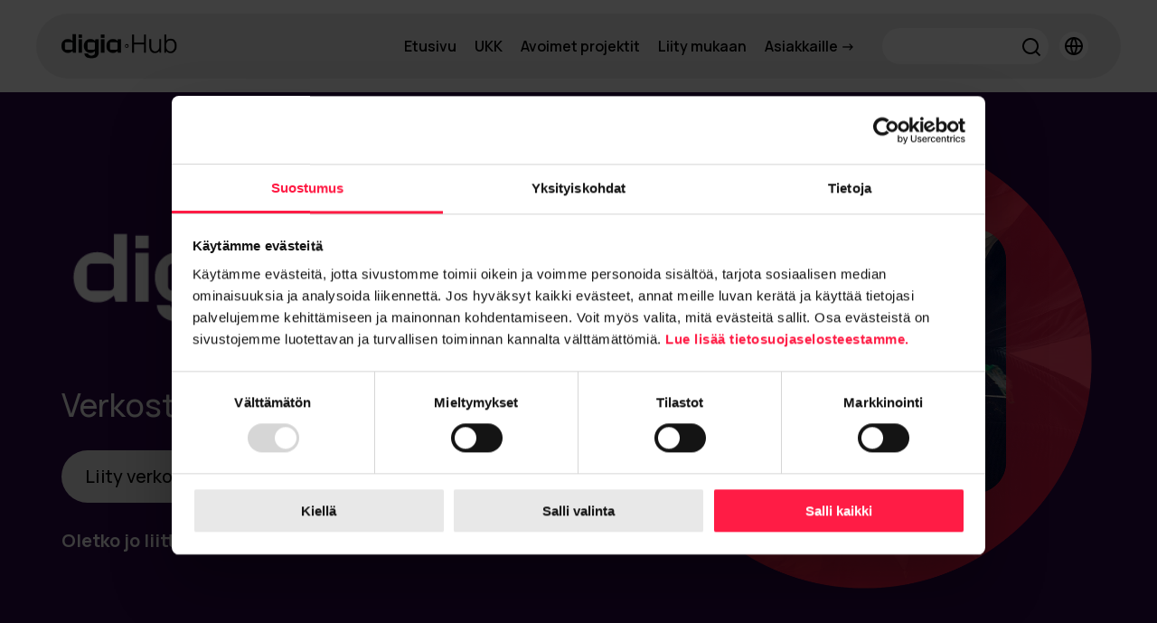

--- FILE ---
content_type: text/html; charset=UTF-8
request_url: https://digiahub.digia.com/
body_size: 17388
content:
<!doctype html><html lang="fi"><head>
    <meta charset="utf-8">
    <title>Digia Hub - Freelancer-yhteisö</title>
    <link rel="shortcut icon" href="https://digiahub.digia.com/hubfs/digia-fav-icon.svg">
    <meta name="description" content="Digia Hub on Digian freelance-kehittäjien ja IT-yritysten yhteisö. Digia Hubin jäsenenä olet osa meitä: pääset työskentelemään mielenkiintoisten asiakkaiden ja projektien parissa.">
    
    
    
    
    
    
    
    <meta name="viewport" content="width=device-width, initial-scale=1">

    
    <meta property="og:description" content="Digia Hub on Digian freelance-kehittäjien ja IT-yritysten yhteisö. Digia Hubin jäsenenä olet osa meitä: pääset työskentelemään mielenkiintoisten asiakkaiden ja projektien parissa.">
    <meta property="og:title" content="Digia Hub - Freelancer-yhteisö">
    <meta name="twitter:description" content="Digia Hub on Digian freelance-kehittäjien ja IT-yritysten yhteisö. Digia Hubin jäsenenä olet osa meitä: pääset työskentelemään mielenkiintoisten asiakkaiden ja projektien parissa.">
    <meta name="twitter:title" content="Digia Hub - Freelancer-yhteisö">

    

    

    <style>
a.cta_button{-moz-box-sizing:content-box !important;-webkit-box-sizing:content-box !important;box-sizing:content-box !important;vertical-align:middle}.hs-breadcrumb-menu{list-style-type:none;margin:0px 0px 0px 0px;padding:0px 0px 0px 0px}.hs-breadcrumb-menu-item{float:left;padding:10px 0px 10px 10px}.hs-breadcrumb-menu-divider:before{content:'›';padding-left:10px}.hs-featured-image-link{border:0}.hs-featured-image{float:right;margin:0 0 20px 20px;max-width:50%}@media (max-width: 568px){.hs-featured-image{float:none;margin:0;width:100%;max-width:100%}}.hs-screen-reader-text{clip:rect(1px, 1px, 1px, 1px);height:1px;overflow:hidden;position:absolute !important;width:1px}
</style>

<link rel="stylesheet" href="https://digiahub.digia.com/hubfs/hub_generated/template_assets/1/62203284667/1763629926181/template_main.min.css">
<link rel="stylesheet" href="https://digiahub.digia.com/hubfs/hub_generated/template_assets/1/62203295945/1763629922217/template_theme-overrides.min.css">
<link rel="stylesheet" href="https://digiahub.digia.com/hubfs/hub_generated/template_assets/1/62270893296/1763629931323/template_digia-theme.min.css">

    <style>
      .header {
    background-color: transparent;
    margin: 16px 0;
   
  width: 100%;
  position: fixed;
    z-index: 9999;

}
/* To create a gap in for desktop nav */
.ghost{
  display: block;
  height:104px;
  background-color: transparent;
}
 #hs_cos_wrapper_widget_1720695416541{

  margin:0 1em;
  
}
/* To create a gap in for mobile nav */
@media (max-width:1279px) {
  .ghost{
  display: block;
  height:74px;
  /* background-color: green; */
}
}
     [lang='sv'] .swedish{
      opacity:.4;
        pointer-events: none;
      }
      [lang='fi'] .finnish{
      opacity:.4;
        pointer-events: none;
      }
      [lang='en'] .english{
      opacity:.4;
       pointer-events: none;
      } 
 #hs_cos_wrapper_widget_1720695416541 section {
  line-height:72px;
  margin:0 auto;
  border-radius:72px;
}

#hs_cos_wrapper_widget_1720695416541 input[type="search"]::-webkit-search-cancel-button {
  -webkit-appearance:none;
  height:10px;
  width:10px;
  background:url(/hubfs/26821285/Digia%20website/close-search-bold.svg) no-repeat 50% 50%;
  background-size:contain;
  opacity:1;
}

@media (min-width:1279px) {
  #hs_cos_wrapper_widget_1720695416541 section {
    background:#E8E8E8CC;
    backdrop-filter:blur(26px);
  }
}

#hs_cos_wrapper_widget_1720695416541 .desktopNav .hs-item-has-children:hover svg {
  transform:rotate(180deg);
  transition:all .4s ease;
}

#hs_cos_wrapper_widget_1720695416541 .desktopNav .hs-item-has-children svg {
  transform:rotate(0deg);
  transition:all .4s ease;
}

#hs_cos_wrapper_widget_1720695416541 .desktopNav {
  padding:0 24px;
  display:flex;
  align-items:center;
  position:relative;
}

#hs_cos_wrapper_widget_1720695416541 .desktopNav>a>img {
  height:34px;
  line-height:72px;
  display:block;
}

#hs_cos_wrapper_widget_1720695416541 .desktopNav .innerSVG { padding-left:5px; }

#hs_cos_wrapper_widget_1720695416541 .desktopNav .menuLinks a { display:block; }

#hs_cos_wrapper_widget_1720695416541 .desktopNav .logoLink {
  height:72px;
  display:flex;
  align-items:center;
}

#hs_cos_wrapper_widget_1720695416541 .desktopNav .menuLinks {
  margin-left:auto;
  display:flex;
  align-items:center;
}

#hs_cos_wrapper_widget_1720695416541 .desktopNav .menuLinks>span { margin-right:20px; }

#hs_cos_wrapper_widget_1720695416541 .desktopNav .searchBlock {
  line-height:40px;
  padding:0 10px;
  background:#fff;
  border-radius:70px;
  display:flex;
}

#hs_cos_wrapper_widget_1720695416541 .desktopNav a.searchBtn {
  display:flex !important;
  align-items:center;
  padding:6px 0;
  justify-content:center;
}

#hs_cos_wrapper_widget_1720695416541 .desktopNav #search {
  width:100%;
  flex:1 100%;
  background:no-repeat;
  border:none;
  font-size:15px;
}

#hs_cos_wrapper_widget_1720695416541 .desktopNav #search:focus {
  border:none;
  outline:none;
}

#hs_cos_wrapper_widget_1720695416541 .desktopNav li.hs-menu-item.hs-menu-depth-1 { padding:0 10px; }

#hs_cos_wrapper_widget_1720695416541 .desktopNav .langSelect {
  position:absolute;
  background:#e8e8e8;
  top:100%;
  right:0px;
  margin-top:1px;
  border-radius:6px;
  overflow:hidden;
}

#hs_cos_wrapper_widget_1720695416541 .desktopNav .langSelect { display:none; }

#hs_cos_wrapper_widget_1720695416541 .desktopNav .langBlock:hover .langSelect {
  display:block;
  animation:rotateMenu 400ms ease-in-out forwards;
  transform-origin:top center;
  line-height:50px;
}

#hs_cos_wrapper_widget_1720695416541 .desktopNav .langBlockUnit:hover,
#hs_cos_wrapper_widget_1720695416541 .desktopNav .langBlockUnit:hover a {
  background:#000;
  color:#fff;
  transition:all .4s ease;
  line-height:50px;
}

#hs_cos_wrapper_widget_1720695416541 .desktopNav .lang_switcher_link {
  padding:0 10px;
  display:flex !important;
  align-items:center;
}

#hs_cos_wrapper_widget_1720695416541 .desktopNav .lang_switcher_link img { padding-right:10px; }

#hs_cos_wrapper_widget_1720695416541 .desktopNav .langBlock>svg {
  padding:5px;
  background:white;
}

#hs_cos_wrapper_widget_1720695416541 .desktopNav .searchAndLang {
  display:flex;
  width:240px;
  height:72px;
}

#hs_cos_wrapper_widget_1720695416541 .desktopNav .searchBlockOutter {
  display:flex;
  align-items:center;
  flex:0 1 200px;
}

#hs_cos_wrapper_widget_1720695416541 .langOutter {
  display:inline-flex;
  background:white;
  padding:6px;
  border-radius:40px;
}

#hs_cos_wrapper_widget_1720695416541 .desktopNav .langBlock {
  display:flex;
  align-items:center;
  margin-left:auto;
  padding:0 12px;
}

#hs_cos_wrapper_widget_1720695416541 .desktopNav .hs-menu-wrapper.flyouts .hs-menu-children-wrapper {
  position:absolute;
  z-index:1;
  border-radius:6px;
  margin-top:0px;
  overflow:hidden;
}

#hs_cos_wrapper_widget_1720695416541 .desktopNav .hs-menu-wrapper.flyouts .hs-menu-children-wrapper li {
  transition:all .4s ease;
  padding:0 20px;
  background-color:#e8e8e8;
  backdrop-filter:blur(26px);
}

#hs_cos_wrapper_widget_1720695416541 .desktopNav .hs-menu-wrapper.flyouts .hs-menu-children-wrapper li:hover {
  background:#000000;
  transition:all .4s ease;
}

#hs_cos_wrapper_widget_1720695416541 .desktopNav .hs-menu-wrapper.flyouts .hs-menu-children-wrapper li a { line-height:50px; }

#hs_cos_wrapper_widget_1720695416541 .desktopNav .hs-menu-wrapper.flyouts .hs-menu-children-wrapper li:hover a {
  color:rgb(255,255,255);
  transition:all .4s ease;
}

#hs_cos_wrapper_widget_1720695416541 .desktopNav .hs-menu-wrapper.flyouts .hs-menu-item.hs-menu-depth-1.hs-item-has-children [role='menu'].hs-menu-children-wrapper { display:none; }

#hs_cos_wrapper_widget_1720695416541 .desktopNav .hs-menu-wrapper.flyouts .hs-menu-item.hs-menu-depth-1.hs-item-has-children:hover [role='menu'].hs-menu-children-wrapper {
  display:block;
  animation:rotateMenu 400ms ease-in-out forwards;
  transform-origin:top center;
  min-width:100%;
}

#hs_cos_wrapper_widget_1720695416541 .desktopNav .hs-menu-wrapper.flyouts .hs-menu-item.hs-menu-depth-1.hs-item-has-children [role='menu'].hs-menu-children-wrapper.reverse {
  animation-direction:normal;
  animation:rotateMenu 400ms ease-in-out forwards;
}

#hs_cos_wrapper_widget_1720695416541 .desktopNav a {
  font-weight:600;
  font-size:16px;
  color:#000;
}

@-moz-keyframes rotateMenu {
  0% { transform:rotateX(-90deg); }
  70% { transform:rotateX(20deg); }
  100% { transform:rotateX(0deg); }
}

@-webkit-keyframes rotateMenu {
  0% { transform:rotateX(-90deg); }
  70% { transform:rotateX(20deg); }
  100% { transform:rotateX(0deg); }
}

@-o-keyframes rotateMenu {
  0% { transform:rotateX(-90deg); }
  70% { transform:rotateX(20deg); }
  100% { transform:rotateX(0deg); }
}

@keyframes rotateMenu {
  0% { transform:rotateX(-90deg); }
  70% { transform:rotateX(20deg); }
  100% { transform:rotateX(0deg); }
}

#hs_cos_wrapper_widget_1720695416541 .desktopNav .hs-item-has-children>a>svg { margin-left:5px; }

#hs_cos_wrapper_widget_1720695416541 li.hs-menu-item.hs-menu-depth-2 a { font-weight:500 !important; }

#hs_cos_wrapper_widget_1720695416541 form {
  flex:0 100%;
  position:relative;
}

#hs_cos_wrapper_widget_1720695416541 button.searchBtn {
  position:absolute;
  right:-13px;
  top:0;
  padding:11px;
  background:none;
}

#hs_cos_wrapper_widget_1720695416541 .mobileNav { display:none; }

@media (max-width:1279px) {
  #hs_cos_wrapper_widget_1720695416541 section {
    border-radius:21px;
    overflow:hidden;
    backdrop-filter:blur(26px);
    background-color:#E8E8E8CC;
  }

  #hs_cos_wrapper_widget_1720695416541 .mobileNav .hs-item-has-children>[role="menu"] {
    transition:height 0.3s ease;
    overflow:hidden;
  }

  #hs_cos_wrapper_widget_1720695416541 .fullColor,
  #hs_cos_wrapper_widget_1720695416541 .specialBGcolor {}

  #hs_cos_wrapper_widget_1720695416541 .mobileNav { display:block; }

  #hs_cos_wrapper_widget_1720695416541 .fullColor,
  #hs_cos_wrapper_widget_1720695416541 .specialBGcolor {}

  #hs_cos_wrapper_widget_1720695416541 .mobileNav .menuLinks {
    max-height:0px;
    overflow:hidden;
    transition:max-height 0.5s ease-in-out;
  }

  #hs_cos_wrapper_widget_1720695416541 .menuLinks>span>div { margin-top:50px; }

  #hs_cos_wrapper_widget_1720695416541 .mobileNav .menuLinks.show {
    max-height:1000px;
    transition:max-height 0.5s ease-in-out;
  }

  #hs_cos_wrapper_widget_1720695416541 .mobileNavFlex {
    display:flex;
    align-items:center;
    height:42px;
    justify-content:space-between;
    padding:0 24px;
  }

  #hs_cos_wrapper_widget_1720695416541 .desktopNav { display:none; }

  #hs_cos_wrapper_widget_1720695416541 .mobileNavFlex>a>img {
    height:20px;
    line-height:42px;
    display:block;
  }

  #hs_cos_wrapper_widget_1720695416541 .mobileNavFlex a {
    height:100%;
    display:flex;
    align-items:center;
  }

  #hs_cos_wrapper_widget_1720695416541 .rotated svg { transform:rotate(45deg); }

  #hs_cos_wrapper_widget_1720695416541 #mobileMenuOpen svg { transition:transform 0.2s ease-in-out; }

  #hs_cos_wrapper_widget_1720695416541 .mobileNav>.menuLinks>span>div>ul {
    display:flex;
    flex-direction:column;
    list-style:none;
    margin:0;
    padding-left:0;
  }

  #hs_cos_wrapper_widget_1720695416541 .mobileNav li.hs-menu-item.hs-menu-depth-1 { width:100%; }

  #hs_cos_wrapper_widget_1720695416541 .mobileNav .hs-item-has-children>[role="menu"] {
    display:block;
    max-height:0px;
    overflow:hidden;
    opacity:0;
    transition:all .5s ease-in-out;
    visibility:hidden;
    background-color:transparent;
  }

  #hs_cos_wrapper_widget_1720695416541 .mobileNav .hs-item-has-children>[role="menu"].show {
    display:block;
    max-height:1000px;
    opacity:1;
    visibility:visible;
    transition:all .5s ease-in-out;
    background-color:transparent;
  }

  #hs_cos_wrapper_widget_1720695416541 .mobileNav li.hs-menu-item.hs-menu-depth-1>a {
    display:flex;
    justify-content:space-between;
    align-items:center;
    padding:0 20px;
    line-height:40px;
    color:#000;
    font-weight:600;
    font-size:18px;
  }

  #hs_cos_wrapper_widget_1720695416541 .mobileNav li.hs-menu-item.hs-menu-depth-2>a {
    padding:0 40px;
    line-height:40px;
    font-weight:500;
    color:#000;
    font-size:16px;
  }

  #hs_cos_wrapper_widget_1720695416541 .mobileNav li.hs-menu-item.hs-menu-depth-1>a svg {
    display:block;
    float:right;
    height:20px;
    width:20px;
  }

  #hs_cos_wrapper_widget_1720695416541 .mobileNav .innerSVG {
    transition:all .5s ease-in-out;
    transform:rotate(0deg);
  }

  #hs_cos_wrapper_widget_1720695416541 .mobileNav .rotate .innerSVG {
    transition:all .5s ease-in-out;
    transform:rotate(180deg);
  }

  #hs_cos_wrapper_widget_1720695416541 .mobileNav .searchBtn {
    display:flex;
    padding:10px;
  }

  #hs_cos_wrapper_widget_1720695416541 .mobileNav .searchBlock input:focus { outline:none; }

  #hs_cos_wrapper_widget_1720695416541 .mobileNav .searchAndLang {
    display:flex;
    width:100%;
    height:72px;
    align-items:center;
  }

  #hs_cos_wrapper_widget_1720695416541 .mobileNav .searchBlockOutter {
    display:flex;
    align-items:center;
    flex:0 1 100%;
    margin:0px 0px 0 20px;
  }

  #hs_cos_wrapper_widget_1720695416541 .mobileNav .searchBlock {
    line-height:40px;
    padding:0 10px;
    background:#fff;
    border-radius:70px;
    display:flex;
    width:93%;
  }

  #hs_cos_wrapper_widget_1720695416541 .mobileNav #searchMobile {
    width:100%;
    flex:1 100%;
    background:no-repeat;
    border:none;
    font-size:15px;
  }

  #hs_cos_wrapper_widget_1720695416541 .mobileNav .langBlock {
    margin-right:15px;
    display:flex;
  }

  #hs_cos_wrapper_widget_1720695416541 .mobileNav .langSelect {
    display:flex;
    padding:0 20px;
  }

  #hs_cos_wrapper_widget_1720695416541 .mobileNav .langBlockUnit { padding:0 20px 0 0; }

  #hs_cos_wrapper_widget_1720695416541 .mobileNav .lang_switcher_link {
    display:flex;
    align-items:center;
    color:#000;
    font-weight:500;
  }

  #hs_cos_wrapper_widget_1720695416541 .mobileNav .lang_switcher_link img { padding:0 10px 0 0; }

  #hs_cos_wrapper_widget_1720695416541 .mobileNav .langSelect {
    max-height:0px;
    overflow:hidden;
    transition:max-height 0.5s ease-in-out;
  }

  #hs_cos_wrapper_widget_1720695416541 .mobileNav .langSelect.show {
    max-height:1000px;
    transition:max-height 0.5s ease-in-out;
  }
}

#hs_cos_wrapper_widget_1720695416541 form input.hs-search-field__input {
  padding:unset !important;
  box-shadow:none;
  border:none;
}

#hs_cos_wrapper_widget_1720695416541 form { background:none; }

#hs_cos_wrapper_widget_1720695416541 form input:focus { outline:none; }

#hs_cos_wrapper_widget_1720695416541 form { flex:0 100%; }

    </style>


    <style>
        #hs_cos_wrapper_widget_1728642024643 .digia-text,
#hs_cos_wrapper_widget_1728642024643 .digia-container { border-radius:16px; }

#hs_cos_wrapper_widget_1728642024643 .digia-text { padding:64px 48px; }

#hs_cos_wrapper_widget_1728642024643 .text-content__wrapper.two-col {
  display:grid;
  grid-template-columns:1fr 1fr;
  gap:24px;
}

#hs_cos_wrapper_widget_1728642024643 .text-content__wrapper.one-col {
  display:grid;
  grid-template-columns:1fr;
  gap:24px;
}

@media only screen and (max-width:991px) {
  #hs_cos_wrapper_widget_1728642024643 .text-content__wrapper.two-col {
    display:flex;
    flex-direction:column;
  }

  #hs_cos_wrapper_widget_1728642024643 .digia-text { padding:30px 0; }
}

#hs_cos_wrapper_widget_1728642024643 .title-container {
  max-width:1200px;
  z-index:1;
}

#hs_cos_wrapper_widget_1728642024643 .desc-container {
  max-width:756px;
  z-index:1;
}

#hs_cos_wrapper_widget_1728642024643 .desc-container p {
  font-style:normal;
  font-weight:300;
  font-size:20px;
  line-height:140%;
}

#hs_cos_wrapper_widget_1728642024643 .button-container { margin-top:27px; }

@media only screen and (min-width:992px) {}

@media only screen and (min-width:1300px) {}

#hs_cos_wrapper_widget_1728642024643 .text-light .digia-title { color:#fff !important; }

#hs_cos_wrapper_widget_1728642024643 .text-dark .digia-title { color:#000 !important; }

    </style>


  <style>
  #hs_cos_wrapper_widget_1730735862724 hr {
  border:0 none;
  border-bottom-width:1px;
  border-bottom-style:solid;
  border-bottom-color:rgba(238,238,238,1.0);
  margin-left:auto;
  margin-right:auto;
  margin-top:10px;
  margin-bottom:10px;
  width:50%;
}

  </style>


    <style>
        #hs_cos_wrapper_module_17307353682863 .digia-text,
#hs_cos_wrapper_module_17307353682863 .digia-container { border-radius:16px; }

#hs_cos_wrapper_module_17307353682863 .digia-text { padding:64px 48px; }

#hs_cos_wrapper_module_17307353682863 .text-content__wrapper.two-col {
  display:grid;
  grid-template-columns:1fr 1fr;
  gap:24px;
}

#hs_cos_wrapper_module_17307353682863 .text-content__wrapper.one-col {
  display:grid;
  grid-template-columns:1fr;
  gap:24px;
}

@media only screen and (max-width:991px) {
  #hs_cos_wrapper_module_17307353682863 .text-content__wrapper.two-col {
    display:flex;
    flex-direction:column;
  }

  #hs_cos_wrapper_module_17307353682863 .digia-text { padding:30px 0; }
}

#hs_cos_wrapper_module_17307353682863 .title-container {
  max-width:600px;
  z-index:1;
}

#hs_cos_wrapper_module_17307353682863 .desc-container {
  max-width:756px;
  z-index:1;
}

#hs_cos_wrapper_module_17307353682863 .desc-container p {
  font-style:normal;
  font-weight:300;
  font-size:20px;
  line-height:140%;
}

#hs_cos_wrapper_module_17307353682863 .button-container { margin-top:27px; }

@media only screen and (min-width:992px) {}

@media only screen and (min-width:1300px) {}

#hs_cos_wrapper_module_17307353682863 .text-light .digia-title { color:#fff !important; }

#hs_cos_wrapper_module_17307353682863 .text-dark .digia-title { color:#000 !important; }

    </style>


    <style>
        #hs_cos_wrapper_widget_1744355579093 .digia-stats__container {
  display:grid;
  grid-template-columns:repeat(auto-fit,minmax(400px,1fr));
  gap:27px;
}

#hs_cos_wrapper_widget_1744355579093 .digia-stats__container { color:#fff; }

#hs_cos_wrapper_widget_1744355579093 .digia-stats__item {
  min-height:472px;
  padding:24px 32px 43px 32px;
  border-radius:16px;
}

#hs_cos_wrapper_widget_1744355579093 .digia-stats__item .title-container * {
  font-style:normal;
  font-weight:500;
  font-size:calc(20px + (30 - 20)*((100vw - 375px)/(1920 - 375))) !important;
  line-height:110%;
  letter-spacing:-0.01em;
  color:rgba(0,0,0,1.0);
}

#hs_cos_wrapper_widget_1744355579093 .number-container--inner {
  display:flex;
  flex-wrap:wrap;
  gap:10px;
}

#hs_cos_wrapper_widget_1744355579093 .digia-stats__item .number-container * {
  font-style:normal;
  font-weight:500;
  font-size:calc(55px + (60 - 55)*((100vw - 320px)/(1920 - 375))) !important;
  line-height:110%;
  letter-spacing:-0.01em;
  color:rgba(0,0,0,1.0);
}

#hs_cos_wrapper_widget_1744355579093 .digia-stats__item .number-container .additional-text {
  font-style:normal;
  font-weight:300;
  font-size:20px !important;
  line-height:110%;
  letter-spacing:-0.01em;
  color:rgba(0,0,0,1.0);
}

#hs_cos_wrapper_widget_1744355579093 .stats-content__wrapper * { z-index:1; }

#hs_cos_wrapper_widget_1744355579093 .stats-content__wrapper {
  z-index:1;
  display:flex;
  flex-direction:column;
  justify-content:space-between;
  height:100%;
}

#hs_cos_wrapper_widget_1744355579093 .background-logo__container {
  position:absolute;
  bottom:0;
  right:0;
  display:flex;
  max-width:80%;
  max-height:80%;
  aspect-ratio:1;
}

#hs_cos_wrapper_widget_1744355579093 .background-logo { height:100%; }

@media only screen and (min-width:1441px) {
  #hs_cos_wrapper_widget_1744355579093 .background-logo { display:flex; }
}

#hs_cos_wrapper_widget_1744355579093 .background-logo svg {
  width:100%;
  height:100%;
}

@media only screen and (max-width:1440px) {
  #hs_cos_wrapper_widget_1744355579093 .digia-stats__item { min-height:400px; }

  #hs_cos_wrapper_widget_1744355579093 .digia-stats__item .number-container * { font-size:calc(32px + (45 - 32)*((100vw - 320px)/(1440 - 320))) !important; }

  #hs_cos_wrapper_widget_1744355579093 .digia-stats__item .number-container .additional-text { font-size:20px !important; }
}

@media only screen and (max-width:320px) {
  #hs_cos_wrapper_widget_1744355579093 .digia-stats__container {
    display:grid;
    grid-template-columns:repeat(auto-fit,minmax(275px,1fr));
    gap:27px;
  }
}

@media only screen and (max-width:991px) {
  #hs_cos_wrapper_widget_1744355579093 .digia-stats__item { min-height:343px; }

  #hs_cos_wrapper_widget_1744355579093 .background-logo { display:flex; }

  #hs_cos_wrapper_widget_1744355579093 .background-logo svg {
    width:fit-content;
    height:100%;
  }
}

@media only screen and (max-width:767px) {
  #hs_cos_wrapper_widget_1744355579093 .digia-stats__container {
    display:grid;
    grid-template-columns:1fr;
    gap:27px;
  }

  #hs_cos_wrapper_widget_1744355579093 .background-logo {
    display:flex;
    height:70%;
  }

  #hs_cos_wrapper_widget_1744355579093 .digia-stats__item { padding:14px 18px 22px 18px; }
}

    </style>


                <style>
                    #hs_cos_wrapper_widget_1744355579093 .stats-item__1 {
  background-color:rgba(241,255,184,1.0);
  position:relative;
}

#hs_cos_wrapper_widget_1744355579093 .stats-item__1 .background-logo svg path { fill:rgba(226,255,109,1.0); }

                </style>
        

    <style>
        #hs_cos_wrapper_module_17286539537943 .digia-text,
#hs_cos_wrapper_module_17286539537943 .digia-container { border-radius:16px; }

#hs_cos_wrapper_module_17286539537943 .digia-text { padding:64px 48px; }

#hs_cos_wrapper_module_17286539537943 .text-content__wrapper.two-col {
  display:grid;
  grid-template-columns:1fr 1fr;
  gap:24px;
}

#hs_cos_wrapper_module_17286539537943 .text-content__wrapper.one-col {
  display:grid;
  grid-template-columns:1fr;
  gap:24px;
}

@media only screen and (max-width:991px) {
  #hs_cos_wrapper_module_17286539537943 .text-content__wrapper.two-col {
    display:flex;
    flex-direction:column;
  }
}

#hs_cos_wrapper_module_17286539537943 .title-container {
  max-width:700px;
  z-index:1;
}

#hs_cos_wrapper_module_17286539537943 .desc-container {
  max-width:756px;
  z-index:1;
}

#hs_cos_wrapper_module_17286539537943 .desc-container p {
  font-style:normal;
  font-weight:300;
  font-size:20px;
  line-height:140%;
}

#hs_cos_wrapper_module_17286539537943 .button-container { margin-top:27px; }

@media only screen and (min-width:992px) {}

@media only screen and (min-width:1300px) {}

#hs_cos_wrapper_module_17286539537943 .digia-text { background-color:rgba(43,6,72,1.0); }

#hs_cos_wrapper_module_17286539537943 .text-light .digia-title { color:#fff !important; }

#hs_cos_wrapper_module_17286539537943 .text-dark .digia-title { color:#000 !important; }

    </style>


    <style>
        #hs_cos_wrapper_widget_1730094565884 .digia-text,
#hs_cos_wrapper_widget_1730094565884 .digia-container { border-radius:16px; }

#hs_cos_wrapper_widget_1730094565884 .digia-text { padding:64px 48px; }

#hs_cos_wrapper_widget_1730094565884 .text-content__wrapper.two-col {
  display:grid;
  grid-template-columns:1fr 1fr;
  gap:24px;
}

#hs_cos_wrapper_widget_1730094565884 .text-content__wrapper.one-col {
  display:grid;
  grid-template-columns:1fr;
  gap:24px;
}

@media only screen and (max-width:991px) {
  #hs_cos_wrapper_widget_1730094565884 .text-content__wrapper.two-col {
    display:flex;
    flex-direction:column;
  }

  #hs_cos_wrapper_widget_1730094565884 .digia-text { padding:30px 0; }
}

#hs_cos_wrapper_widget_1730094565884 .title-container {
  max-width:600px;
  z-index:1;
}

#hs_cos_wrapper_widget_1730094565884 .desc-container {
  max-width:756px;
  z-index:1;
}

#hs_cos_wrapper_widget_1730094565884 .desc-container p {
  font-style:normal;
  font-weight:300;
  font-size:20px;
  line-height:140%;
}

#hs_cos_wrapper_widget_1730094565884 .button-container { margin-top:27px; }

@media only screen and (min-width:992px) {}

@media only screen and (min-width:1300px) {}

#hs_cos_wrapper_widget_1730094565884 .text-light .digia-title { color:#fff !important; }

#hs_cos_wrapper_widget_1730094565884 .text-dark .digia-title { color:#000 !important; }

    </style>


  <style>
  #hs_cos_wrapper_widget_1730095121618 hr {
  border:0 none;
  border-bottom-width:1px;
  border-bottom-style:solid;
  border-bottom-color:rgba(204,204,204,1.0);
  margin-left:auto;
  margin-right:auto;
  margin-top:10px;
  margin-bottom:10px;
  width:50%;
}

  </style>

<link rel="stylesheet" href="https://digiahub.digia.com/hubfs/hub_generated/template_assets/1/64241838010/1763629925803/template_owl.carousel.min.css">
<link rel="stylesheet" href="https://digiahub.digia.com/hubfs/hub_generated/template_assets/1/64872253682/1763629924050/template_owl.theme.default.min.css">

    <style>
        #hs_cos_wrapper_widget_1730984663585 .blog-row {
  display:flex;
  flex-direction:column;
}

#hs_cos_wrapper_widget_1730984663585 .image-container { overflow:hidden; }

#hs_cos_wrapper_widget_1730984663585 .image-container-inner {
  height:0;
  padding-top:100%;
  background-size:cover;
  position:relative;
  display:flex;
  justify-content:center;
  align-items:flex-end;
  border-radius:16px;
  overflow:hidden;
  margin-bottom:10px;
}

#hs_cos_wrapper_widget_1730984663585 .image-inner-effect {
  background-size:cover;
  background-repeat:no-repeat;
  background-position:center;
  height:100%;
  width:100%;
  padding-top:100%;
  border-radius:0%;
  transform:scale(1);
  transition:.6s all ease-in-out;
}

#hs_cos_wrapper_widget_1730984663585 .post-support-title h4 {
  font-style:normal;
  font-weight:500;
  font-size:32px;
  line-height:110%;
  margin-top:15px;
}

#hs_cos_wrapper_widget_1730984663585 .post-title p {
  font-style:normal;
  font-weight:300;
  font-size:20px;
  line-height:140%;
  margin-top:20px;
}

#hs_cos_wrapper_widget_1730984663585 .button-container { margin-top:48px; }

#hs_cos_wrapper_widget_1730984663585 .blog-item-flex .image-inner-effect {
  transition:all .6s ease-in-out;
  overflow:hidden;
}

#hs_cos_wrapper_widget_1730984663585 .blog-item-flex:hover .image-inner-effect {
  border-radius:50%;
  transition:all .6s ease-in-out;
  transform:scale(0.95);
}

@media only screen and (max-width:991px) {
  #hs_cos_wrapper_widget_1730984663585 .blog-row { grid-row-gap:8px; }

  #hs_cos_wrapper_widget_1730984663585 .image-inner-effect {
    height:100%;
    background-size:cover;
    background-repeat:no-repeat;
  }

  #hs_cos_wrapper_widget_1730984663585 .header-container { display:block !important; }

  #hs_cos_wrapper_widget_1730984663585 .header-button-container { display:none !important; }
}

#hs_cos_wrapper_widget_1730984663585 .header-container {
  display:flex;
  justify-content:space-between;
  margin-bottom:20px;
}

#hs_cos_wrapper_widget_1730984663585 .header-button-container {
  display:flex;
  justify-content:center;
  align-items:center;
}

#hs_cos_wrapper_widget_1730984663585 .owl-dots button {
  width:11px;
  height:11px;
  background:#F3F3F3;
  margin-right:8px;
}

#hs_cos_wrapper_widget_1730984663585 .owl-dots button.active {
  width:11px;
  height:11px;
  background:#CECECE;
}

#hs_cos_wrapper_widget_1730984663585 .owl-stage-outer { order:2; }

#hs_cos_wrapper_widget_1730984663585 .owl-stage { padding-left:0 !important; }

#hs_cos_wrapper_widget_1730984663585 .owl-dots { order:1; }

#hs_cos_wrapper_widget_1730984663585 .time { text-transform:uppercase !important; }

#hs_cos_wrapper_widget_1730984663585 .blog-item-anchor,
#hs_cos_wrapper_widget_1730984663585 .blog-item-anchor * {
  text-decoration:none !important;
  color:#000 !important;
}

#hs_cos_wrapper_widget_1730984663585 .blog-item-anchor:hover h4 { text-decoration:underline !important; }

#hs_cos_wrapper_widget_1730984663585 .blog-item-anchor:hover .post-summary { color:000 !important; }

#hs_cos_wrapper_widget_1730984663585 a:hover h5 { text-decoration:none !important; }

    </style>


    <style>
        #hs_cos_wrapper_widget_1720720223308 .blog-row {
  display:flex;
  flex-direction:column;
}

#hs_cos_wrapper_widget_1720720223308 .image-container { overflow:hidden; }

#hs_cos_wrapper_widget_1720720223308 .image-container-inner {
  height:0;
  padding-top:100%;
  background-size:cover;
  position:relative;
  display:flex;
  justify-content:center;
  align-items:flex-end;
  border-radius:16px;
  overflow:hidden;
  margin-bottom:10px;
}

#hs_cos_wrapper_widget_1720720223308 .image-inner-effect {
  background-size:cover;
  background-repeat:no-repeat;
  background-position:center;
  height:100%;
  width:100%;
  padding-top:100%;
  border-radius:0%;
  transform:scale(1);
  transition:.6s all ease-in-out;
}

#hs_cos_wrapper_widget_1720720223308 .post-support-title h4 {
  font-style:normal;
  font-weight:500;
  font-size:32px;
  line-height:110%;
  margin-top:15px;
}

#hs_cos_wrapper_widget_1720720223308 .post-title p {
  font-style:normal;
  font-weight:300;
  font-size:20px;
  line-height:140%;
  margin-top:20px;
}

#hs_cos_wrapper_widget_1720720223308 .button-container { margin-top:48px; }

#hs_cos_wrapper_widget_1720720223308 .blog-item-flex .image-inner-effect {
  transition:all .6s ease-in-out;
  overflow:hidden;
}

#hs_cos_wrapper_widget_1720720223308 .blog-item-flex:hover .image-inner-effect {
  border-radius:50%;
  transition:all .6s ease-in-out;
  transform:scale(0.95);
}

@media only screen and (max-width:991px) {
  #hs_cos_wrapper_widget_1720720223308 .blog-row { grid-row-gap:8px; }

  #hs_cos_wrapper_widget_1720720223308 .image-inner-effect {
    height:100%;
    background-size:cover;
    background-repeat:no-repeat;
  }

  #hs_cos_wrapper_widget_1720720223308 .header-container { display:block !important; }

  #hs_cos_wrapper_widget_1720720223308 .header-button-container { display:none !important; }
}

#hs_cos_wrapper_widget_1720720223308 .header-container {
  display:flex;
  justify-content:space-between;
  margin-bottom:20px;
}

#hs_cos_wrapper_widget_1720720223308 .header-button-container {
  display:flex;
  justify-content:center;
  align-items:center;
}

#hs_cos_wrapper_widget_1720720223308 .owl-dots button {
  width:11px;
  height:11px;
  background:#F3F3F3;
  margin-right:8px;
}

#hs_cos_wrapper_widget_1720720223308 .owl-dots button.active {
  width:11px;
  height:11px;
  background:#CECECE;
}

#hs_cos_wrapper_widget_1720720223308 .owl-stage-outer { order:2; }

#hs_cos_wrapper_widget_1720720223308 .owl-stage { padding-left:0 !important; }

#hs_cos_wrapper_widget_1720720223308 .owl-dots { order:1; }

#hs_cos_wrapper_widget_1720720223308 .time { text-transform:uppercase !important; }

#hs_cos_wrapper_widget_1720720223308 .blog-item-anchor,
#hs_cos_wrapper_widget_1720720223308 .blog-item-anchor * {
  text-decoration:none !important;
  color:#000 !important;
}

#hs_cos_wrapper_widget_1720720223308 .blog-item-anchor:hover h4 { text-decoration:underline !important; }

#hs_cos_wrapper_widget_1720720223308 .blog-item-anchor:hover .post-summary { color:000 !important; }

#hs_cos_wrapper_widget_1720720223308 a:hover h5 { text-decoration:none !important; }

    </style>

<!-- Editor Styles -->
<style id="hs_editor_style" type="text/css">
#hs_cos_wrapper_widget_1728653842333  { border-radius: 10000px !important; display: block !important; padding-left: 50px !important; padding-right: 50px !important }
#hs_cos_wrapper_widget_1728653842333  { border-radius: 10000px !important; display: block !important; padding-left: 50px !important; padding-right: 50px !important }
.dnd_area-row-10-max-width-section-centering > .row-fluid {
  max-width: 1200px !important;
  margin-left: auto !important;
  margin-right: auto !important;
}
.widget_1728653842333-flexbox-positioning {
  display: -ms-flexbox !important;
  -ms-flex-direction: column !important;
  -ms-flex-align: center !important;
  -ms-flex-pack: start;
  display: flex !important;
  flex-direction: column !important;
  align-items: center !important;
  justify-content: flex-start;
}
.widget_1728653842333-flexbox-positioning > div {
  max-width: 100%;
  flex-shrink: 0 !important;
}
/* HubSpot Non-stacked Media Query Styles */
@media (min-width:768px) {
  .dnd_area-row-1-vertical-alignment > .row-fluid {
    display: -ms-flexbox !important;
    -ms-flex-direction: row;
    display: flex !important;
    flex-direction: row;
  }
  .dnd_area-row-4-vertical-alignment > .row-fluid {
    display: -ms-flexbox !important;
    -ms-flex-direction: row;
    display: flex !important;
    flex-direction: row;
  }
  .dnd_area-row-10-vertical-alignment > .row-fluid {
    display: -ms-flexbox !important;
    -ms-flex-direction: row;
    display: flex !important;
    flex-direction: row;
  }
  .cell_1728663997360-vertical-alignment {
    display: -ms-flexbox !important;
    -ms-flex-direction: column !important;
    -ms-flex-pack: center !important;
    display: flex !important;
    flex-direction: column !important;
    justify-content: center !important;
  }
  .cell_1728663997360-vertical-alignment > div {
    flex-shrink: 0 !important;
  }
  .cell_17207015570222-vertical-alignment {
    display: -ms-flexbox !important;
    -ms-flex-direction: column !important;
    -ms-flex-pack: center !important;
    display: flex !important;
    flex-direction: column !important;
    justify-content: center !important;
  }
  .cell_17207015570222-vertical-alignment > div {
    flex-shrink: 0 !important;
  }
  .cell_1730735739702-vertical-alignment {
    display: -ms-flexbox !important;
    -ms-flex-direction: column !important;
    -ms-flex-pack: center !important;
    display: flex !important;
    flex-direction: column !important;
    justify-content: center !important;
  }
  .cell_1730735739702-vertical-alignment > div {
    flex-shrink: 0 !important;
  }
  .cell_17207065943104-vertical-alignment {
    display: -ms-flexbox !important;
    -ms-flex-direction: column !important;
    -ms-flex-pack: start !important;
    display: flex !important;
    flex-direction: column !important;
    justify-content: flex-start !important;
  }
  .cell_17207065943104-vertical-alignment > div {
    flex-shrink: 0 !important;
  }
  .cell_1720706603670-vertical-alignment {
    display: -ms-flexbox !important;
    -ms-flex-direction: column !important;
    -ms-flex-pack: start !important;
    display: flex !important;
    flex-direction: column !important;
    justify-content: flex-start !important;
  }
  .cell_1720706603670-vertical-alignment > div {
    flex-shrink: 0 !important;
  }
  .cell_1720717947428-vertical-alignment {
    display: -ms-flexbox !important;
    -ms-flex-direction: column !important;
    -ms-flex-pack: start !important;
    display: flex !important;
    flex-direction: column !important;
    justify-content: flex-start !important;
  }
  .cell_1720717947428-vertical-alignment > div {
    flex-shrink: 0 !important;
  }
}
/* HubSpot Styles (default) */
.dnd_area-row-0-padding {
  padding-top: 15px !important;
  padding-bottom: 15px !important;
}
.dnd_area-row-1-background-layers {
  background-image: linear-gradient(rgba(43, 6, 72, 1), rgba(43, 6, 72, 1)) !important;
  background-position: left top !important;
  background-size: auto !important;
  background-repeat: no-repeat !important;
}
.dnd_area-row-4-background-layers {
  background-image: linear-gradient(rgba(43, 6, 72, 1), rgba(43, 6, 72, 1)) !important;
  background-position: left top !important;
  background-size: auto !important;
  background-repeat: no-repeat !important;
}
.dnd_area-row-6-padding {
  padding-top: 0px !important;
  padding-bottom: 0px !important;
}
.dnd_area-row-8-padding {
  padding-top: 40px !important;
  padding-bottom: 50px !important;
}
.dnd_area-row-9-background-layers {
  background-image: linear-gradient(rgba(0, 0, 0, 1), rgba(0, 0, 0, 1)) !important;
  background-position: left top !important;
  background-size: auto !important;
  background-repeat: no-repeat !important;
}
.dnd_area-row-10-background-layers {
  background-image: linear-gradient(rgba(0, 0, 0, 1), rgba(0, 0, 0, 1)) !important;
  background-position: left top !important;
  background-size: auto !important;
  background-repeat: no-repeat !important;
}
/* HubSpot Styles (mobile) */
@media (max-width: 767px) {
  .widget_1728653842333-padding > #hs_cos_wrapper_widget_1728653842333 {
    padding-left: 25px !important;
    padding-right: 25px !important;
  }
}
</style>
<style>
  @font-face {
    font-family: "Manrope";
    font-weight: 500;
    font-style: normal;
    font-display: swap;
    src: url("/_hcms/googlefonts/Manrope/500.woff2") format("woff2"), url("/_hcms/googlefonts/Manrope/500.woff") format("woff");
  }
  @font-face {
    font-family: "Manrope";
    font-weight: 400;
    font-style: normal;
    font-display: swap;
    src: url("/_hcms/googlefonts/Manrope/regular.woff2") format("woff2"), url("/_hcms/googlefonts/Manrope/regular.woff") format("woff");
  }
  @font-face {
    font-family: "Manrope";
    font-weight: 700;
    font-style: normal;
    font-display: swap;
    src: url("/_hcms/googlefonts/Manrope/700.woff2") format("woff2"), url("/_hcms/googlefonts/Manrope/700.woff") format("woff");
  }
</style>

    


    
    <link rel="canonical" href="https://digiahub.digia.com">

<script>
  	var _hsq = (window._hsq = window._hsq || []);
	var _hsp = (window._hsp = window._hsp || []);
	_hsq.push(["doNotTrack"]);
	_hsp.push(["doNotTrack"]);

var _hsp = window._hsp = window._hsp || [];
document.getElementById("removeCookies").onclick = function() {
    _hsp.push(['revokeCookieConsent']);
};  
  
</script>  

<!-- Google Tag Manager -->
<script>(function(w,d,s,l,i){w[l]=w[l]||[];w[l].push({'gtm.start':
new Date().getTime(),event:'gtm.js'});var f=d.getElementsByTagName(s)[0],
j=d.createElement(s),dl=l!='dataLayer'?'&l='+l:'';j.async=true;j.src=
'https://www.googletagmanager.com/gtm.js?id='+i+dl;f.parentNode.insertBefore(j,f);
})(window,document,'script','dataLayer','GTM-KVJK69');</script>
<!-- End Google Tag Manager -->

<script type="text/javascript" async src="https://bot.leadoo.com/bot/dynamic.js?company=d5c60256"></script>
<meta name="google-site-verification" content="owuGfl7lLFxFU9dxGJPD-WShGp3rvqyD3qhvl86whdI">
<meta property="og:image" content="https://digiahub.digia.com/hubfs/Kuvat/Web/Digia%20Hub/Digia_Hub_square.png">
<meta property="og:image:width" content="1000">
<meta property="og:image:height" content="1000">

<meta name="twitter:image" content="https://digiahub.digia.com/hubfs/Kuvat/Web/Digia%20Hub/Digia_Hub_square.png">


<meta property="og:url" content="https://digiahub.digia.com">
<meta name="twitter:card" content="summary_large_image">
<meta http-equiv="content-language" content="fi">
<link rel="alternate" hreflang="en" href="https://digiahub.digia.com/en/">
<link rel="alternate" hreflang="fi" href="https://digiahub.digia.com">
<link rel="alternate" hreflang="sv" href="https://digiahub.digia.com/sv/">






    <style>
      
    </style>
  <meta name="generator" content="HubSpot"></head>
  <body>
    <div class="body-wrapper   hs-content-id-117983652048 hs-site-page page ">
      
  <div data-global-resource-path="digia-theme/templates/partials/header-empty.html"><header class="header header--no-navigation">

  

  <div class="container-fluid content-wrapper">
<div class="row-fluid-wrapper">
<div class="row-fluid">
<div class="span12 widget-span widget-type-cell " style="" data-widget-type="cell" data-x="0" data-w="12">

</div><!--end widget-span -->
</div>
</div>
</div>

  

  <div class="header__container content-wrapper">


  </div>

  

  <div class="container-fluid content-wrapper">
<div class="row-fluid-wrapper">
<div class="row-fluid">
<div class="span12 widget-span widget-type-cell " style="" data-widget-type="cell" data-x="0" data-w="12">

</div><!--end widget-span -->
</div>
</div>
</div>

</header></div>


      

      <main id="main-content" class="body-container-wrapper">
          
<div class="container-fluid body-container body-container--landing-page">
<div class="row-fluid-wrapper">
<div class="row-fluid">
<div class="span12 widget-span widget-type-cell " style="" data-widget-type="cell" data-x="0" data-w="12">

<div class="row-fluid-wrapper row-depth-1 row-number-1 dnd-section dnd_area-row-0-padding">
<div class="row-fluid ">
<div class="span12 widget-span widget-type-cell dnd-column" style="" data-widget-type="cell" data-x="0" data-w="12">

<div class="row-fluid-wrapper row-depth-1 row-number-2 dnd-row">
<div class="row-fluid ">
<div class="span12 widget-span widget-type-custom_widget dnd-module" style="" data-widget-type="custom_widget" data-x="0" data-w="12">
<div id="hs_cos_wrapper_widget_1720695416541" class="hs_cos_wrapper hs_cos_wrapper_widget hs_cos_wrapper_type_module" style="" data-hs-cos-general-type="widget" data-hs-cos-type="module">


<section>
  <div class="desktopNav content-wrapper">
     
     
     <a class="logoLink" href="/"><img src="https://digiahub.digia.com/hubfs/Kuvat/Web/Digia%20Hub/digia_hub_black.png" alt="digia_hub_black" loading="lazy"></a>
     
     <div class="menuLinks">
        <span id="hs_cos_wrapper_widget_1720695416541_" class="hs_cos_wrapper hs_cos_wrapper_widget hs_cos_wrapper_type_menu" style="" data-hs-cos-general-type="widget" data-hs-cos-type="menu"><div id="hs_menu_wrapper_widget_1720695416541_" class="hs-menu-wrapper active-branch flyouts hs-menu-flow-horizontal" role="navigation" data-sitemap-name="default" data-menu-id="117995338944" aria-label="Navigation Menu">
 <ul role="menu" class="active-branch">
  <li class="hs-menu-item hs-menu-depth-1 active active-branch" role="none"><a href="https://digiahub.digia.com" role="menuitem">Etusivu</a></li>
  <li class="hs-menu-item hs-menu-depth-1" role="none"><a href="https://digiahub.digia.com/ukk" role="menuitem">UKK</a></li>
  <li class="hs-menu-item hs-menu-depth-1" role="none"><a href="https://digiahub.digia.com/projektit" role="menuitem">Avoimet projektit</a></li>
  <li class="hs-menu-item hs-menu-depth-1" role="none"><a href="https://digiahub.com/Portal/TokenRequest?signUp=true" role="menuitem">Liity mukaan</a></li>
  <li class="hs-menu-item hs-menu-depth-1" role="none"><a href="https://digia.com/palvelumme/asiantuntijaverkostot" role="menuitem">Asiakkaille -&gt;</a></li>
 </ul>
</div></span>
        <div class="searchAndLang">
           <div class="searchBlockOutter">
              <div class="searchBlock">

                
                   
      <form action="/hs-search-results">
        
        <input type="text" class="hs-search-field__input" name="term" autocomplete="off" aria-label="Search" placeholder="">
        
        
        
        
        


    <input type="hidden" name="language" value="fi">

        
      
        
        
        
        
        
        
       

        
        

                 <button class="searchBtn" href="#" role="button" aria-label="Search">
                    <svg width="21" height="21" viewbox="0 0 21 21" fill="none" xmlns="http://www.w3.org/2000/svg">
                       <path d="M16.031 14.617L20.314 18.899L18.899 20.314L14.617 16.031C13.0237 17.3082 11.042 18.0029 9 18C4.032 18 0 13.968 0 9C0 4.032 4.032 0 9 0C13.968 0 18 4.032 18 9C18.0029 11.042 17.3082 13.0237 16.031 14.617ZM14.025 13.875C15.2941 12.5699 16.0029 10.8204 16 9C16 5.132 12.867 2 9 2C5.132 2 2 5.132 2 9C2 12.867 5.132 16 9 16C10.8204 16.0029 12.5699 15.2941 13.875 14.025L14.025 13.875Z" fill="black" />
                    </svg>
                 </button>
        </form>



                
                
              </div> 
           </div>
           <div class="langBlock" role="button" aria-label="Language Switcher">
              <div class="langOutter">
                 <svg width="20" height="20" viewbox="0 0 20 20" fill="none" xmlns="http://www.w3.org/2000/svg">
                    <path d="M10 20C4.477 20 0 15.523 0 10C0 4.477 4.477 0 10 0C15.523 0 20 4.477 20 10C20 15.523 15.523 20 10 20ZM7.71 17.667C6.72341 15.5743 6.15187 13.3102 6.027 11H2.062C2.25659 12.5389 2.89392 13.9882 3.89657 15.1717C4.89922 16.3552 6.22401 17.2221 7.71 17.667ZM8.03 11C8.181 13.439 8.878 15.73 10 17.752C11.1523 15.6766 11.8254 13.3695 11.97 11H8.03ZM17.938 11H13.973C13.8481 13.3102 13.2766 15.5743 12.29 17.667C13.776 17.2221 15.1008 16.3552 16.1034 15.1717C17.1061 13.9882 17.7434 12.5389 17.938 11ZM2.062 9H6.027C6.15187 6.68979 6.72341 4.42569 7.71 2.333C6.22401 2.77788 4.89922 3.64475 3.89657 4.8283C2.89392 6.01184 2.25659 7.4611 2.062 9ZM8.031 9H11.969C11.8248 6.6306 11.152 4.32353 10 2.248C8.84768 4.32345 8.17456 6.63052 8.03 9H8.031ZM12.29 2.333C13.2766 4.42569 13.8481 6.68979 13.973 9H17.938C17.7434 7.4611 17.1061 6.01184 16.1034 4.8283C15.1008 3.64475 13.776 2.77788 12.29 2.333Z" fill="black" />
                 </svg> 
              </div>
              <div class="langSelect">
                 <div class="langBlockUnit finnish"><a class="lang_switcher_link" data-language="fi" href="/"><img src="https://digiahub.digia.com/hubfs/raw_assets/public/digia-theme/images/flags/finland.svg" height="20" alt="Finnish">FI</a>
                 </div>
                 <div class="langBlockUnit swedish"><a class="lang_switcher_link" data-language="sv" href="/sv/"><img src="https://digiahub.digia.com/hubfs/raw_assets/public/digia-theme/images/flags/sweden.svg" height="20" alt="Swedish">SV</a>
                 </div>
                 <div class="langBlockUnit english"><a class="lang_switcher_link" data-language="en" href="/en/"><img src="https://digiahub.digia.com/hubfs/raw_assets/public/digia-theme/images/flags/united-kingdom.svg" height="20" alt="English">EN</a>
                 </div>
              </div>
           </div>
        </div>
     </div>
  </div>
 

  
  
  
  
  <div class="mobileNav">
     <div class="mobileNavFlex">
        
        
        <a class="logoLink" href="/"><img src="https://digiahub.digia.com/hubfs/Kuvat/Web/Digia%20Hub/digia_hub_black.png" alt="digia_hub_black" loading="lazy"></a>
        
        <a href="#" id="mobileMenuOpen" class="mobileTrigger">
           <svg width="20" height="20" viewbox="0 0 20 20" fill="none" xmlns="http://www.w3.org/2000/svg">
              <path d="M9 9V5H11V9H15V11H11V15H9V11H5V9H9ZM10 20C4.477 20 0 15.523 0 10C0 4.477 4.477 0 10 0C15.523 0 20 4.477 20 10C20 15.523 15.523 20 10 20ZM10 18C12.1217 18 14.1566 17.1571 15.6569 15.6569C17.1571 14.1566 18 12.1217 18 10C18 7.87827 17.1571 5.84344 15.6569 4.34315C14.1566 2.84285 12.1217 2 10 2C7.87827 2 5.84344 2.84285 4.34315 4.34315C2.84285 5.84344 2 7.87827 2 10C2 12.1217 2.84285 14.1566 4.34315 15.6569C5.84344 17.1571 7.87827 18 10 18Z" fill="black" />
           </svg>
        </a>
     </div>
     <div class="menuLinks">
        <span id="hs_cos_wrapper_widget_1720695416541_" class="hs_cos_wrapper hs_cos_wrapper_widget hs_cos_wrapper_type_menu" style="" data-hs-cos-general-type="widget" data-hs-cos-type="menu"><div id="hs_menu_wrapper_widget_1720695416541_" class="hs-menu-wrapper active-branch flyouts hs-menu-flow-horizontal" role="navigation" data-sitemap-name="default" data-menu-id="117995338944" aria-label="Navigation Menu">
 <ul role="menu" class="active-branch">
  <li class="hs-menu-item hs-menu-depth-1 active active-branch" role="none"><a href="https://digiahub.digia.com" role="menuitem">Etusivu</a></li>
  <li class="hs-menu-item hs-menu-depth-1" role="none"><a href="https://digiahub.digia.com/ukk" role="menuitem">UKK</a></li>
  <li class="hs-menu-item hs-menu-depth-1" role="none"><a href="https://digiahub.digia.com/projektit" role="menuitem">Avoimet projektit</a></li>
  <li class="hs-menu-item hs-menu-depth-1" role="none"><a href="https://digiahub.com/Portal/TokenRequest?signUp=true" role="menuitem">Liity mukaan</a></li>
  <li class="hs-menu-item hs-menu-depth-1" role="none"><a href="https://digia.com/palvelumme/asiantuntijaverkostot" role="menuitem">Asiakkaille -&gt;</a></li>
 </ul>
</div></span>
        <div class="searchAndLang">
           <div class="searchBlockOutter">
              <div class="searchBlock">

       <form action="/hs-search-results">
        
        <input type="text" class="hs-search-field__input" name="term" autocomplete="off" aria-label="Search" placeholder="">
        
        
        
        
        
              
        <input type="hidden" name="language" value="fi">
        
         
            

        
      
                 <button class="searchBtn" href="#" role="button" aria-label="Search">
                    <svg width="21" height="21" viewbox="0 0 21 21" fill="none" xmlns="http://www.w3.org/2000/svg">
                       <path d="M16.031 14.617L20.314 18.899L18.899 20.314L14.617 16.031C13.0237 17.3082 11.042 18.0029 9 18C4.032 18 0 13.968 0 9C0 4.032 4.032 0 9 0C13.968 0 18 4.032 18 9C18.0029 11.042 17.3082 13.0237 16.031 14.617ZM14.025 13.875C15.2941 12.5699 16.0029 10.8204 16 9C16 5.132 12.867 2 9 2C5.132 2 2 5.132 2 9C2 12.867 5.132 16 9 16C10.8204 16.0029 12.5699 15.2941 13.875 14.025L14.025 13.875Z" fill="black" />
                    </svg>
                 </button>
         </form>
              </div>
           </div>
           <div class="langBlock">
              <div class="langOutter">
                 <svg width="20" height="20" viewbox="0 0 20 20" fill="none" xmlns="http://www.w3.org/2000/svg">
                    <path d="M10 20C4.477 20 0 15.523 0 10C0 4.477 4.477 0 10 0C15.523 0 20 4.477 20 10C20 15.523 15.523 20 10 20ZM7.71 17.667C6.72341 15.5743 6.15187 13.3102 6.027 11H2.062C2.25659 12.5389 2.89392 13.9882 3.89657 15.1717C4.89922 16.3552 6.22401 17.2221 7.71 17.667ZM8.03 11C8.181 13.439 8.878 15.73 10 17.752C11.1523 15.6766 11.8254 13.3695 11.97 11H8.03ZM17.938 11H13.973C13.8481 13.3102 13.2766 15.5743 12.29 17.667C13.776 17.2221 15.1008 16.3552 16.1034 15.1717C17.1061 13.9882 17.7434 12.5389 17.938 11ZM2.062 9H6.027C6.15187 6.68979 6.72341 4.42569 7.71 2.333C6.22401 2.77788 4.89922 3.64475 3.89657 4.8283C2.89392 6.01184 2.25659 7.4611 2.062 9ZM8.031 9H11.969C11.8248 6.6306 11.152 4.32353 10 2.248C8.84768 4.32345 8.17456 6.63052 8.03 9H8.031ZM12.29 2.333C13.2766 4.42569 13.8481 6.68979 13.973 9H17.938C17.7434 7.4611 17.1061 6.01184 16.1034 4.8283C15.1008 3.64475 13.776 2.77788 12.29 2.333Z" fill="black" />
                 </svg>
              </div>
           </div>
        </div>
        <div class="langSelect">
           <div class="langBlockUnit finnish"><a class="lang_switcher_link" data-language="fi" href="/"><img src="https://digiahub.digia.com/hubfs/raw_assets/public/digia-theme/images/flags/finland.svg" height="20" alt="Finnish">FI</a>
           </div>
          <div class="langBlockUnit swedish"><a class="lang_switcher_link" data-language="sv" href="/sv/"><img src="https://digiahub.digia.com/hubfs/raw_assets/public/digia-theme/images/flags/sweden.svg" height="20" alt="Swedish">SV</a>
           </div>
           <div class="langBlockUnit english"><a class="lang_switcher_link" data-language="en" href="/en/"><img src="https://digiahub.digia.com/hubfs/raw_assets/public/digia-theme/images/flags/united-kingdom.svg" height="20" alt="English">EN</a>
           </div>
        </div>
     </div>
  </div>
</section></div>

</div><!--end widget-span -->
</div><!--end row-->
</div><!--end row-wrapper -->

</div><!--end widget-span -->
</div><!--end row-->
</div><!--end row-wrapper -->

<div class="row-fluid-wrapper row-depth-1 row-number-3 dnd_area-row-1-vertical-alignment dnd_area-row-1-background-color dnd-section dnd_area-row-1-background-layers">
<div class="row-fluid ">
<div class="span6 widget-span widget-type-cell cell_17207015570222-vertical-alignment dnd-column" style="" data-widget-type="cell" data-x="0" data-w="6">

<div class="row-fluid-wrapper row-depth-1 row-number-4 dnd-row">
<div class="row-fluid ">
<div class="span12 widget-span widget-type-custom_widget dnd-module" style="" data-widget-type="custom_widget" data-x="0" data-w="12">
<div id="hs_cos_wrapper_widget_1728642024643" class="hs_cos_wrapper hs_cos_wrapper_widget hs_cos_wrapper_type_module" style="" data-hs-cos-general-type="widget" data-hs-cos-type="module">




<section class="digia-container module-padding-t-sm ">
  <div class="digia-text text-light ">
    <div class="text-content__wrapper one-col">
      <div class="title-container" false>
        <h1 class="digia-title"></h1>
      </div>
      <div class="desc-container digia-desc">
        <div class="description" false>
        <h4><img src="https://digiahub.digia.com/hs-fs/hubfs/Kuvat/Web/Digia%20Hub/digia_hub_white_with_red.png?width=500&amp;height=123&amp;name=digia_hub_white_with_red.png" width="500" height="123" loading="lazy" alt="digia_hub_white_with_red" style="height: auto; max-width: 100%; width: 500px;" srcset="https://digiahub.digia.com/hs-fs/hubfs/Kuvat/Web/Digia%20Hub/digia_hub_white_with_red.png?width=250&amp;height=62&amp;name=digia_hub_white_with_red.png 250w, https://digiahub.digia.com/hs-fs/hubfs/Kuvat/Web/Digia%20Hub/digia_hub_white_with_red.png?width=500&amp;height=123&amp;name=digia_hub_white_with_red.png 500w, https://digiahub.digia.com/hs-fs/hubfs/Kuvat/Web/Digia%20Hub/digia_hub_white_with_red.png?width=750&amp;height=185&amp;name=digia_hub_white_with_red.png 750w, https://digiahub.digia.com/hs-fs/hubfs/Kuvat/Web/Digia%20Hub/digia_hub_white_with_red.png?width=1000&amp;height=246&amp;name=digia_hub_white_with_red.png 1000w, https://digiahub.digia.com/hs-fs/hubfs/Kuvat/Web/Digia%20Hub/digia_hub_white_with_red.png?width=1250&amp;height=308&amp;name=digia_hub_white_with_red.png 1250w, https://digiahub.digia.com/hs-fs/hubfs/Kuvat/Web/Digia%20Hub/digia_hub_white_with_red.png?width=1500&amp;height=369&amp;name=digia_hub_white_with_red.png 1500w" sizes="(max-width: 500px) 100vw, 500px"></h4>
<h4><br>Verkosto, jossa kaikki voittavat.</h4>
<p><strong><a class="button" href="https://digiahub.com/Portal/TokenRequest?signUp=true" rel="noopener" style="font-weight: 500; font-size: 20px;">Liity verkostoomme</a> <a style="margin-top: 15px; font-weight: 500; font-size: 20px;" class="button" href="/projektit" rel="noopener">Avoimet projektit</a></strong></p>
<p><strong>Oletko jo liittynyt? </strong><strong><a href="https://digiahub.com/Portal/TokenRequest" rel="noopener">Kirjaudu sisään</a>&nbsp;</strong></p>
        </div>
        
      </div>
    </div>
  </div>
</section></div>

</div><!--end widget-span -->
</div><!--end row-->
</div><!--end row-wrapper -->

</div><!--end widget-span -->
<div class="span6 widget-span widget-type-cell cell_1728663997360-vertical-alignment dnd-column" style="" data-widget-type="cell" data-x="6" data-w="6">

<div class="row-fluid-wrapper row-depth-1 row-number-5 dnd-row">
<div class="row-fluid ">
<div class="span12 widget-span widget-type-custom_widget widget_1728653842333-padding widget_1728653842333-flexbox-positioning dnd-module" style="" data-widget-type="custom_widget" data-x="0" data-w="12">
<div id="hs_cos_wrapper_widget_1728653842333" class="hs_cos_wrapper hs_cos_wrapper_widget hs_cos_wrapper_type_module widget-type-linked_image" style="" data-hs-cos-general-type="widget" data-hs-cos-type="module">
    






  



<span id="hs_cos_wrapper_widget_1728653842333_" class="hs_cos_wrapper hs_cos_wrapper_widget hs_cos_wrapper_type_linked_image" style="" data-hs-cos-general-type="widget" data-hs-cos-type="linked_image"><img src="https://digiahub.digia.com/hubfs/Kuvat/Web/Digia%20Hub/Digia_Hub_square.png" class="hs-image-widget " style="max-width: 100%; height: auto;" alt="Digia_Hub_square" title="Digia_Hub_square" loading="lazy"></span></div>

</div><!--end widget-span -->
</div><!--end row-->
</div><!--end row-wrapper -->

</div><!--end widget-span -->
</div><!--end row-->
</div><!--end row-wrapper -->

<div class="row-fluid-wrapper row-depth-1 row-number-6 dnd-section">
<div class="row-fluid ">
<div class="span12 widget-span widget-type-cell dnd-column" style="" data-widget-type="cell" data-x="0" data-w="12">

<div class="row-fluid-wrapper row-depth-1 row-number-7 dnd-row">
<div class="row-fluid ">
<div class="span12 widget-span widget-type-custom_widget dnd-module" style="" data-widget-type="custom_widget" data-x="0" data-w="12">
<div id="hs_cos_wrapper_widget_1730735862724" class="hs_cos_wrapper hs_cos_wrapper_widget hs_cos_wrapper_type_module" style="" data-hs-cos-general-type="widget" data-hs-cos-type="module">







<hr></div>

</div><!--end widget-span -->
</div><!--end row-->
</div><!--end row-wrapper -->

</div><!--end widget-span -->
</div><!--end row-->
</div><!--end row-wrapper -->

<div class="row-fluid-wrapper row-depth-1 row-number-8 dnd-section">
<div class="row-fluid ">
<div class="span12 widget-span widget-type-cell dnd-column" style="" data-widget-type="cell" data-x="0" data-w="12">

<div class="row-fluid-wrapper row-depth-1 row-number-9 dnd-row">
<div class="row-fluid ">
<div class="span12 widget-span widget-type-custom_widget dnd-module" style="" data-widget-type="custom_widget" data-x="0" data-w="12">
<div id="hs_cos_wrapper_module_17307353682863" class="hs_cos_wrapper hs_cos_wrapper_widget hs_cos_wrapper_type_module" style="" data-hs-cos-general-type="widget" data-hs-cos-type="module">




<section class="digia-container module-padding-t-sm ">
  <div class="digia-text text-dark ">
    <div class="text-content__wrapper two-col">
      <div class="title-container" false>
        <h2 class="digia-title">Miksi valita Digian verkosto?</h2>
      </div>
      <div class="desc-container digia-desc">
        <div class="description" false>
        <p><strong>Korkean profiilin projektit</strong> <br>Verkostoomme kuuluu noin 5000 freelanceria ja 450 yhteistyöyritystä Suomessa sekä kattava kumppaniverkosto EU-alueella. Tarjoamme pääsyn suuriin projekteihin, jotka tuovat kasvua ja vakautta kaikenkokoisille yrityksille.</p>
<p><strong>Jatkuvuutta ja vakautta</strong><br>Projektitilausten keskimääräinen kesto on noin 1–3 vuotta, mikä mahdollistaa yrityksellesi pitkäaikaiset sitoumukset ja vakaan työmäärän. Digia ja Digia Hub ovat olleet vuosikymmenten ajan luotettuja yhteistyökumppaneita niin muille IT-yrityksille kuin asiakkaillekin.<br><strong><br>Hallinnollinen tuki ja resurssien vapautus</strong>: <br>Digia Hub huolehtii hallinnollisesta työstä, kuten sopimusten hallinnasta, laskutuksesta ja maksujen varmistamisesta. Tämä antaa IT-asiantuntijoille mahdollisuuden keskittyä siihen, missä he ovat parhaimmillaan: IT-ratkaisujen toimittamiseen ja liiketoiminnan kehittämiseen.<br><strong><br>Verkostoituminen ja osaamisen kehitys</strong> <br>Liittymällä verkostoomme pääset osaksi Digian asiantuntijayhteisöä, jossa on mahdollisuus jatkuvaan oppimiseen. Verkosto antaa sinulle ja tiimillesi tilaisuuden kehittää omaa ammattitaitoa ja kasvattaa liiketoimintaa.</p>
        </div>
        
      </div>
    </div>
  </div>
</section></div>

</div><!--end widget-span -->
</div><!--end row-->
</div><!--end row-wrapper -->

<div class="row-fluid-wrapper row-depth-1 row-number-10 dnd-row">
<div class="row-fluid ">
<div class="span12 widget-span widget-type-custom_widget dnd-module" style="" data-widget-type="custom_widget" data-x="0" data-w="12">
<div id="hs_cos_wrapper_widget_1744355579093" class="hs_cos_wrapper hs_cos_wrapper_widget hs_cos_wrapper_type_module" style="" data-hs-cos-general-type="widget" data-hs-cos-type="module">

<section class="digia-container module-padding-t-md module-padding-bt-md">
    <div class="digia-stats__container" id="stats">
    
        

        <div class="digia-stats__item stats-item__1">
            <div class="background-logo__container">
                <div class="background-logo">
                    <svg xmlns="http://www.w3.org/2000/svg" width="100%" height="100%" viewbox="0 0 447 447" fill="none">
                        <path d="M168.305 209.694C168.305 186.836 186.836 168.305 209.694 168.305H447V0C328.448 0 214.752 47.0944 130.923 130.923C47.0944 214.752 0 328.448 0 447H168.305V209.694Z" fill="#6B517F" />
                    </svg>
                </div>
            </div>
            <div class="stats-content__wrapper">
               <div class="title-container ">
                    <span>Asiakkaamme suosittelevat Digia Hubin konsultteja! <br> Ammattitaitoista ja itsenäistä työskentelyä erinomaisella asiantuntemuksella.</span>
                </div>
                <div class="number-container ">
                    <div class="number-container--inner"><span>4,6</span> <span>/ 5</span></div>
                    <div>
                      <span class="additional-text">(188 asiakaspalautetta, kevät 2025)</span>
                    </div>
                </div>
            </div>
        </div>
    
    </div>
</section>

</div>

</div><!--end widget-span -->
</div><!--end row-->
</div><!--end row-wrapper -->

</div><!--end widget-span -->
</div><!--end row-->
</div><!--end row-wrapper -->

<div class="row-fluid-wrapper row-depth-1 row-number-11 dnd-section dnd_area-row-4-background-layers dnd_area-row-4-background-color dnd_area-row-4-vertical-alignment">
<div class="row-fluid ">
<div class="span12 widget-span widget-type-cell dnd-column cell_1730735739702-vertical-alignment" style="" data-widget-type="cell" data-x="0" data-w="12">

<div class="row-fluid-wrapper row-depth-1 row-number-12 dnd-row">
<div class="row-fluid ">
<div class="span12 widget-span widget-type-custom_widget dnd-module" style="" data-widget-type="custom_widget" data-x="0" data-w="12">
<div id="hs_cos_wrapper_module_17286539537943" class="hs_cos_wrapper hs_cos_wrapper_widget hs_cos_wrapper_type_module" style="" data-hs-cos-general-type="widget" data-hs-cos-type="module">




<section class="digia-container module-padding-t-sm ">
  <div class="digia-text text-light ">
    <div class="text-content__wrapper two-col">
      <div class="title-container" false>
        <h2 class="digia-title">Liity mukaan verkostoon&nbsp;</h2>
      </div>
      <div class="desc-container digia-desc">
        <div class="description" false>
        <p><span style="color: #ffffff;">Digia Hubin kumppaniverkostoon liittyminen mahdollistaa yrityksesi kasvun ja kehittymisen. Tarjoamme mahdollisuuksia suuriin ja monipuolisiin projekteihin, jotka tukevat liiketoimintaasi ja auttavat menestymään IT-alalla. Digia Hubiin liittyminen on ilmaista!</span></p>
<p>&nbsp;</p>
<h4><span style="color: #ffffff;">Miten päästä alkuun?&nbsp;</span></h4>
<div data-hs-responsive-table="true" style="overflow-x: auto; max-width: 100%; width: 100%; margin-left: auto; margin-right: auto;">
<table style="width: 100%; border-collapse: collapse; border: none; table-layout: fixed; background-color: #2b0648;">
<tbody>
<tr style="border: none;">
<td style="width: 8.80282%; padding: 6px; border: none;"><span data-hs-icon-hubl="true" style="display: inline-block; fill: #33475B;"><span id="hs_cos_wrapper_module_17286539537943_" class="hs_cos_wrapper hs_cos_wrapper_widget hs_cos_wrapper_type_icon" style="" data-hs-cos-general-type="widget" data-hs-cos-type="icon"><svg version="1.0" xmlns="http://www.w3.org/2000/svg" viewbox="0 0 256 512" height="32" aria-hidden="true"><g id="11_layer"><path d="M160 64c0-11.8-6.5-22.6-16.9-28.2s-23-5-32.8 1.6l-96 64C-.5 111.2-4.4 131 5.4 145.8s29.7 18.7 44.4 8.9L96 123.8V416H32c-17.7 0-32 14.3-32 32s14.3 32 32 32h96 96c17.7 0 32-14.3 32-32s-14.3-32-32-32H160V64z" /></g></svg></span></span>&nbsp;</td>
<td style="width: 91.1972%; padding: 6px; border: none;"><span style="font-size: 20px; color: #ffffff;">Rekisteröidy Digia Hub Platformiin sähköpostiosoitteellasi.</span></td>
</tr>
<tr style="border: none;">
<td style="width: 8.80282%; padding: 6px; border: none;"><span data-hs-icon-hubl="true" style="display: inline-block; fill: #1FB6CB;"><span id="hs_cos_wrapper_module_17286539537943_" class="hs_cos_wrapper hs_cos_wrapper_widget hs_cos_wrapper_type_icon" style="" data-hs-cos-general-type="widget" data-hs-cos-type="icon"><svg version="1.0" xmlns="http://www.w3.org/2000/svg" viewbox="0 0 320 512" height="32" aria-hidden="true"><g id="22_layer"><path d="M142.9 96c-21.5 0-42.2 8.5-57.4 23.8L54.6 150.6c-12.5 12.5-32.8 12.5-45.3 0s-12.5-32.8 0-45.3L40.2 74.5C67.5 47.3 104.4 32 142.9 32C223 32 288 97 288 177.1c0 38.5-15.3 75.4-42.5 102.6L109.3 416H288c17.7 0 32 14.3 32 32s-14.3 32-32 32H32c-12.9 0-24.6-7.8-29.6-19.8s-2.2-25.7 6.9-34.9L200.2 234.5c15.2-15.2 23.8-35.9 23.8-57.4c0-44.8-36.3-81.1-81.1-81.1z" /></g></svg></span></span></td>
<td style="width: 91.1972%; padding: 6px; border: none;"><span style="font-size: 20px; color: #ffffff;">Lisää taitosi ja toiveesi työstä</span></td>
</tr>
<tr style="border: none;">
<td style="width: 8.80282%; padding: 6px; border: none;"><span data-hs-icon-hubl="true" style="display: inline-block; fill: #1FB6CB;"><span id="hs_cos_wrapper_module_17286539537943_" class="hs_cos_wrapper hs_cos_wrapper_widget hs_cos_wrapper_type_icon" style="" data-hs-cos-general-type="widget" data-hs-cos-type="icon"><svg version="1.0" xmlns="http://www.w3.org/2000/svg" viewbox="0 0 320 512" height="32" aria-hidden="true"><g id="33_layer"><path d="M0 64C0 46.3 14.3 32 32 32H272c13.2 0 25 8.1 29.8 20.4s1.5 26.3-8.2 35.2L162.3 208H184c75.1 0 136 60.9 136 136s-60.9 136-136 136H105.4C63 480 24.2 456 5.3 418.1l-1.9-3.8c-7.9-15.8-1.5-35 14.3-42.9s35-1.5 42.9 14.3l1.9 3.8c8.1 16.3 24.8 26.5 42.9 26.5H184c39.8 0 72-32.2 72-72s-32.2-72-72-72H80c-13.2 0-25-8.1-29.8-20.4s-1.5-26.3 8.2-35.2L189.7 96H32C14.3 96 0 81.7 0 64z" /></g></svg></span></span>&nbsp; &nbsp;</td>
<td style="width: 91.1972%; padding: 6px; border: none;"><span style="font-size: 20px; color: #ffffff;">Tutustu avoimiin projekteihimme. Jos näet mielenkiintoisen projektin, hae.</span></td>
</tr>
<tr style="border: none;">
<td style="width: 8.80282%; padding: 6px; border: none;"><span data-hs-icon-hubl="true" style="display: inline-block; fill: #1FB6CB;"><span id="hs_cos_wrapper_module_17286539537943_" class="hs_cos_wrapper hs_cos_wrapper_widget hs_cos_wrapper_type_icon" style="" data-hs-cos-general-type="widget" data-hs-cos-type="icon"><svg version="1.0" xmlns="http://www.w3.org/2000/svg" viewbox="0 0 384 512" height="32" aria-hidden="true"><g id="44_layer"><path d="M189 77.6c7.5-16 .7-35.1-15.3-42.6s-35.1-.7-42.6 15.3L3 322.4c-4.7 9.9-3.9 21.5 1.9 30.8S21 368 32 368H256v80c0 17.7 14.3 32 32 32s32-14.3 32-32V368h32c17.7 0 32-14.3 32-32s-14.3-32-32-32H320V160c0-17.7-14.3-32-32-32s-32 14.3-32 32V304H82.4L189 77.6z" /></g></svg></span></span>&nbsp;</td>
<td style="width: 91.1972%; padding: 6px; border: none;"><span style="font-size: 20px; color: #ffffff;">Yhteinen matkamme alkaa, kun löydämme sinulle ihanteellisen projektin.</span></td>
</tr>
</tbody>
</table>
</div>
<p>&nbsp;</p>
        </div>
        
      </div>
    </div>
  </div>
</section></div>

</div><!--end widget-span -->
</div><!--end row-->
</div><!--end row-wrapper -->

</div><!--end widget-span -->
</div><!--end row-->
</div><!--end row-wrapper -->

<div class="row-fluid-wrapper row-depth-1 row-number-13 dnd-section">
<div class="row-fluid ">
<div class="span12 widget-span widget-type-cell dnd-column" style="" data-widget-type="cell" data-x="0" data-w="12">

<div class="row-fluid-wrapper row-depth-1 row-number-14 dnd-row">
<div class="row-fluid ">
<div class="span12 widget-span widget-type-custom_widget dnd-module" style="" data-widget-type="custom_widget" data-x="0" data-w="12">
<div id="hs_cos_wrapper_widget_1730094565884" class="hs_cos_wrapper hs_cos_wrapper_widget hs_cos_wrapper_type_module" style="" data-hs-cos-general-type="widget" data-hs-cos-type="module">




<section class="digia-container module-padding-t-sm ">
  <div class="digia-text text-dark ">
    <div class="text-content__wrapper two-col">
      <div class="title-container" false>
        <h3 class="digia-title">Kiinnostuitko tai onko sinulla kysyttävää?</h3>
      </div>
      <div class="desc-container digia-desc">
        <div class="description" false>
        <p style="text-align: left;">Laita viestiä meille osoitteeseen:</p>
<p style="text-align: left;"><a href="mailto:digiahub@digia.com">digiahub@digia.com</a>&nbsp;</p>
<p style="text-align: left;"><a class="button" href="https://digiahub.com/Portal/TokenRequest?signUp=true" rel="noopener" target="_blank">Liity verkostoon</a></p>
        </div>
        
      </div>
    </div>
  </div>
</section></div>

</div><!--end widget-span -->
</div><!--end row-->
</div><!--end row-wrapper -->

<div class="row-fluid-wrapper row-depth-1 row-number-15 dnd-row">
<div class="row-fluid ">
<div class="span12 widget-span widget-type-custom_widget dnd-module" style="" data-widget-type="custom_widget" data-x="0" data-w="12">
<div id="hs_cos_wrapper_widget_1730095121618" class="hs_cos_wrapper hs_cos_wrapper_widget hs_cos_wrapper_type_module" style="" data-hs-cos-general-type="widget" data-hs-cos-type="module">







<hr></div>

</div><!--end widget-span -->
</div><!--end row-->
</div><!--end row-wrapper -->

</div><!--end widget-span -->
</div><!--end row-->
</div><!--end row-wrapper -->

<div class="row-fluid-wrapper row-depth-1 row-number-16 dnd_area-row-6-padding dnd-section">
<div class="row-fluid ">
<div class="span12 widget-span widget-type-custom_widget dnd-module" style="" data-widget-type="custom_widget" data-x="0" data-w="12">
<div id="hs_cos_wrapper_widget_1730984663585" class="hs_cos_wrapper hs_cos_wrapper_widget hs_cos_wrapper_type_module" style="" data-hs-cos-general-type="widget" data-hs-cos-type="module">
    
  
    
    
    
        
          
        
          
        
          
            
          
        
    
        
          
        
          
            
          
        
          
        
    
        
          
            
          
        
          
        
          
        
    
    


<!-- [BlogPost 66841703143 Case HSL, BlogPost 84927455993 Case Traficom, BlogPost 69150182889 Case Puolustusvoimat] -->


<section class="digia-container blog-3-column module-padding-t-default module-padding-bt-default">
    <div class="header-container">
        <div class="title-container">
            <h4>Digia Hubin konsultit ovat olleet mukana mm. näissä hankkeissa</h4>
        </div>
        <div class="header-button-container">
            
        </div>
    </div>
    <div class="blog-row owl-carousel">
        
            
            
            <div class="blog-item">
            <a href="https://digia.com/asiakkaamme/hsl-palvelunhallinta" class="blog-item-anchor">
                <div class="blog-item-flex">
                    <div class="image-container">
                        <div class="image-container-inner" style="background-color:#E2FF6D;">
                            <div class="image-inner-effect" style="background-image: url(https://digiahub.digia.com/hs-fs/hubfs/Kuvat/Caset/3000x1973-case-hsl-valvontapalvelu.jpg?length=900&amp;name=3000x1973-case-hsl-valvontapalvelu.jpg);">
                            </div>
                        </div>
                    </div>
                    <div class="content">
                        
                        <div class="post-title">
                        
                            <h3 style="margin: 20px 0"> HSL</h3>
                            <h4 style="line-height: 125%">Digia varmistaa HSL:n digitaalisten palvelujen toiminnan 24/7</h4>
                          
                        </div>
                        
                        
                    </div>
                </div>
            </a>
              </div>
            
        
            
            
            <div class="blog-item">
            <a href="https://digia.com/asiakkaamme/traficom" class="blog-item-anchor">
                <div class="blog-item-flex">
                    <div class="image-container">
                        <div class="image-container-inner" style="background-color:#E2FF6D;">
                            <div class="image-inner-effect" style="background-image: url(https://digiahub.digia.com/hs-fs/hubfs/Kuvat/Caset/Digia_referenssi_Traficom_Java_tiimi_11_2023.png?length=900&amp;name=Digia_referenssi_Traficom_Java_tiimi_11_2023.png);">
                            </div>
                        </div>
                    </div>
                    <div class="content">
                        
                        <div class="post-title">
                        
                            <h3 style="margin: 20px 0"> Traficom</h3>
                            <h4 style="line-height: 125%">Digia tekee pitkäaikaista kehitystyötä Traficomille – Java-kehittäjiä haetaan nyt mielenkiintoisiin projekteihin</h4>
                          
                        </div>
                        
                        
                    </div>
                </div>
            </a>
              </div>
            
        
            
            
            <div class="blog-item">
            <a href="https://digia.com/asiakkaamme/puolustusvoimat" class="blog-item-anchor">
                <div class="blog-item-flex">
                    <div class="image-container">
                        <div class="image-container-inner" style="background-color:#E2FF6D;">
                            <div class="image-inner-effect" style="background-image: url(https://digiahub.digia.com/hs-fs/hubfs/Kuvat/Caset/3888x2592-case-puolustusvoimat.jpg?length=900&amp;name=3888x2592-case-puolustusvoimat.jpg);">
                            </div>
                        </div>
                    </div>
                    <div class="content">
                        
                        <div class="post-title">
                        
                            <h3 style="margin: 20px 0"> Puolustusvoimat</h3>
                            <h4 style="line-height: 125%">Hatkat – hallinnollisen taakan vähentäminen: Tiketöintijärjestelmän käyttöhaasteet kumoon koneoppimisen avulla</h4>
                          
                        </div>
                        
                        
                    </div>
                </div>
            </a>
              </div>
            
         
    </div>
</section>


</div>

</div><!--end widget-span -->
</div><!--end row-->
</div><!--end row-wrapper -->

<div class="row-fluid-wrapper row-depth-1 row-number-17 dnd-section">
<div class="row-fluid ">
<div class="span12 widget-span widget-type-cell dnd-column" style="" data-widget-type="cell" data-x="0" data-w="12">

<div class="row-fluid-wrapper row-depth-1 row-number-18 dnd-row">
<div class="row-fluid ">
<div class="span12 widget-span widget-type-custom_widget dnd-module" style="" data-widget-type="custom_widget" data-x="0" data-w="12">
<div id="hs_cos_wrapper_widget_1720720223308" class="hs_cos_wrapper hs_cos_wrapper_widget hs_cos_wrapper_type_module" style="" data-hs-cos-general-type="widget" data-hs-cos-type="module">
    
  

<!-- [BlogPost 300532291794 AI avuksi metsäkatoasetuksen toteuttamiseen - Digian uusi palvelu kääntää direktiivin kilpailueduksi, BlogPost 289949739200 Digia Oyj:n liiketoimintakatsaus tammi-syyskuu 2025 (tilintarkastamaton), BlogPost 284722231510 Tutkimus: Suomalaisten organisaatioiden tuottavuus nousee vain muutoskykyä ja johtajuutta kehittämällä] -->


<section class="digia-container blog-3-column module-padding-t-none module-padding-bt-default">
    <div class="header-container">
        <div class="title-container">
            <h3>Uutisia</h3>
        </div>
        <div class="header-button-container">
            
        </div>
    </div>
    <div class="blog-row owl-carousel">
        
            
            
            <div class="blog-item">
            <a href="https://digia.com/uutiset/ai-avuksi-metsakatoasetuksen-toteuttamiseen-digian-uusi-palvelu-kaantaa-direktiivin-kilpailueduksi-5253824" class="blog-item-anchor">
                <div class="blog-item-flex">
                    <div class="image-container">
                        <div class="image-container-inner" style="background-color:#62CCDB;">
                            <div class="image-inner-effect" style="background-image: url(https://mb.cision.com/Public/5019/4267065/99c7b811273cb2b1_org.jpg);">
                            </div>
                        </div>
                    </div>
                    <div class="content">
                        
                        <div class="post-title">
                        
                            
                                <h4 class="header-h4">AI avuksi metsäkatoasetuksen toteuttamiseen - Digian uusi palvelu kääntää direktiivin kilpailueduksi</h4>
                            
                          
                        </div>
                        
                        
                    </div>
                </div>
            </a>
              </div>
            
        
            
            
            <div class="blog-item">
            <a href="https://digia.com/uutiset/digia-oyj-n-liiketoimintakatsaus-tammi-syyskuu-2025-tilintarkastamaton-5239003" class="blog-item-anchor">
                <div class="blog-item-flex">
                    <div class="image-container">
                        <div class="image-container-inner" style="background-color:#62CCDB;">
                            <div class="image-inner-effect" style="background-image: url(https://digiahub.digia.com/hubfs/Kuvat/Web/fall_back_image.jpg);">
                            </div>
                        </div>
                    </div>
                    <div class="content">
                        
                        <div class="post-title">
                        
                            
                                <h4 class="header-h4">Digia Oyj:n liiketoimintakatsaus tammi-syyskuu 2025 (tilintarkastamaton)</h4>
                            
                          
                        </div>
                        
                        
                    </div>
                </div>
            </a>
              </div>
            
        
            
            
            <div class="blog-item">
            <a href="https://digia.com/uutiset/tutkimus-suomalaisten-organisaatioiden-tuottavuus-nousee-vain-muutoskykya-ja-johtajuutta-kehittamall-5228123" class="blog-item-anchor">
                <div class="blog-item-flex">
                    <div class="image-container">
                        <div class="image-container-inner" style="background-color:#62CCDB;">
                            <div class="image-inner-effect" style="background-image: url(https://mb.cision.com/Public/5019/4247444/b932b5cb46660bd4_org.jpg);">
                            </div>
                        </div>
                    </div>
                    <div class="content">
                        
                        <div class="post-title">
                        
                            
                                <h4 class="header-h4">Tutkimus: Suomalaisten organisaatioiden tuottavuus nousee vain muutoskykyä ja johtajuutta kehittämällä</h4>
                            
                          
                        </div>
                        
                        
                    </div>
                </div>
            </a>
              </div>
            
         
    </div>
</section>


</div>

</div><!--end widget-span -->
</div><!--end row-->
</div><!--end row-wrapper -->

<div class="row-fluid-wrapper row-depth-1 row-number-19 dnd-row">
<div class="row-fluid ">
<div class="span12 widget-span widget-type-custom_widget dnd-module" style="" data-widget-type="custom_widget" data-x="0" data-w="12">
<div id="hs_cos_wrapper_widget_1720720690486" class="hs_cos_wrapper hs_cos_wrapper_widget hs_cos_wrapper_type_module widget-type-rich_text" style="" data-hs-cos-general-type="widget" data-hs-cos-type="module"><span id="hs_cos_wrapper_widget_1720720690486_" class="hs_cos_wrapper hs_cos_wrapper_widget hs_cos_wrapper_type_rich_text" style="" data-hs-cos-general-type="widget" data-hs-cos-type="rich_text"><script src="https://s.electricblaze.com/widget.js" defer></script><div class="electricblaze-id-2UhxCqr electricblaze-state-mounted electricblaze-state-mounted">
<div class="WidgetContainerStyled-hKJpMr eKtxHt">
<div rows="1" class="ContainerStyled-hzslnc gLAcYN">
<div class="WrapperStyled-jWAPDo kWJwzs"><a href="https://www.instagram.com/p/DFPbb9ExatS/" target="_blank" rel="noopener noreferrer">
<div class="InnerStyled-qZqyp iIuXOU"><img src="https://proxy.electricblaze.com/?u=https%3A%2F%2Fscontent-iad3-2.cdninstagram.com%2Fv%2Ft51.2885-15%2F474863943_632902189256889_7321576179919459155_n.jpg%3Fstp%3Ddst-jpg_e35_tt6%26_nc_cat%3D111%26ccb%3D1-7%26_nc_sid%3D18de74%26_nc_ohc%3Dv9wXxTMO6cwQ7kNvgGYJXtO%26_nc_oc%3DAdjg4lzAEL35gX0rWI10UEeNWfb2dytdWou7p0gPuwlkQ9oBrz3LYE_-GkjmCi-waY8%26_nc_zt%3D23%26_nc_ht%3Dscontent-iad3-2.cdninstagram.com%26edm%3DANo9K5cEAAAA%26oh%3D00_AYCYmi-l6oXcQ8a2VwxWPECl24SX5cDGLFfwCLzeKWaKRQ%26oe%3D67BA6945&amp;e=1739973508&amp;s=bDuPhFaZdyB2TSMjc3arO3CKygmyqAwRsOtEuLftptc" class="ImageStyled-kJkXUo faukxx"></div>
</a></div>
<div class="WrapperStyled-jWAPDo kWJwzs"><a href="https://www.instagram.com/p/DEjmfREKWeR/" target="_blank" rel="noopener noreferrer">
<div class="InnerStyled-qZqyp iIuXOU"><img src="https://proxy.electricblaze.com/?u=https%3A%2F%2Fscontent-iad3-1.cdninstagram.com%2Fv%2Ft51.2885-15%2F470950283_1163820995461872_400260736006707998_n.jpg%3Fstp%3Ddst-jpg_e35_tt6%26_nc_cat%3D110%26ccb%3D1-7%26_nc_sid%3D18de74%26_nc_ohc%3D14-bqiQwa-MQ7kNvgHfxTef%26_nc_oc%3DAdhSkmkOTaUEf9CYE1OSN8jb2Lhf4l6G2uyETWzWMoQb4YHC3npgRYMaCx8wZjX6rj8%26_nc_zt%3D23%26_nc_ht%3Dscontent-iad3-1.cdninstagram.com%26edm%3DANo9K5cEAAAA%26oh%3D00_AYDTonXIA4Gk6FzBMKmHUqJLdvnnklnXV0AcSLwXChi1zQ%26oe%3D67BA6ED9&amp;e=1739973508&amp;s=2hHuR5Cymu6ld8Vesa1Wny80zRtGx4xo39RnvhoWiuI" class="ImageStyled-kJkXUo faukxx"></div>
</a></div>
<div class="WrapperStyled-jWAPDo kWJwzs"><a href="https://www.instagram.com/p/DEUVKgFIxOm/" target="_blank" rel="noopener noreferrer">
<div class="InnerStyled-qZqyp iIuXOU"><img src="https://proxy.electricblaze.com/?u=https%3A%2F%2Fscontent-iad3-2.cdninstagram.com%2Fv%2Ft51.2885-15%2F472279659_2137503346647678_5247241339495128206_n.jpg%3Fstp%3Ddst-jpg_e35_tt6%26_nc_cat%3D103%26ccb%3D1-7%26_nc_sid%3D18de74%26_nc_ohc%3D-u6DclRRs7kQ7kNvgE_Asmb%26_nc_oc%3DAdjMz6Pp5qesWzUfewqstpiFvIyOCQOHC_ZwjE9lVVV6bDgHsTPrhIXDKNysRcSJr8k%26_nc_zt%3D23%26_nc_ht%3Dscontent-iad3-2.cdninstagram.com%26edm%3DANo9K5cEAAAA%26oh%3D00_AYDYsa-WeLjKknxuuIvhLJB3B_WoGZ2QOHx8TT8Ik37O1g%26oe%3D67BA53A7&amp;e=1739973508&amp;s=2DxrdA4W65BUNMIgxHri9CzzRhlhuU5FgeXiImVxet0" class="ImageStyled-kJkXUo faukxx"></div>
</a></div>
<div class="WrapperStyled-jWAPDo kWJwzs"><a href="https://www.instagram.com/reel/DD6WWF0q--x/" target="_blank" rel="noopener noreferrer">
<div class="InnerStyled-qZqyp iIuXOU"><img src="https://proxy.electricblaze.com/?u=https%3A%2F%2Fscontent-iad3-1.cdninstagram.com%2Fv%2Ft51.29350-15%2F471277441_8993371420725903_2996208683447262998_n.jpg%3Fstp%3Ddst-jpg_e35_tt6%26_nc_cat%3D101%26ccb%3D1-7%26_nc_sid%3D18de74%26_nc_ohc%3Dam-12boU9-MQ7kNvgEqKI4V%26_nc_oc%3DAdgYV4zixxufh0ovX0S03nY0rfBQf_3O0f4ovc6v8Fr6Fz0XatDMxcxyU2CygP6QZJQ%26_nc_zt%3D23%26_nc_ht%3Dscontent-iad3-1.cdninstagram.com%26edm%3DANo9K5cEAAAA%26_nc_gid%3DAmbPYqbwlltIDyh-6ZgabbS%26oh%3D00_AYCPx-R1j_6AWIQMP61ho_XoJJ78stmaLfufYnReFTUItw%26oe%3D67BA5367&amp;e=1739973508&amp;s=UNxIRVNLeliOnhd0-c4L8Yz08DnS414KCULWSDgMVsI" class="ImageStyled-kJkXUo faukxx"></div>
<svg width="27" height="21" viewbox="0 0 27 21" fill="none" xmlns="http://www.w3.org/2000/svg"><path d="M26.4004 3.48225C26.2676 3.43163 26.1394 3.40575 26.0156 3.40575C25.7389 3.40575 25.5083 3.50363 25.3238 3.69825L21.0938 7.31738V13.8041L25.3238 17.8294C25.5083 18.024 25.7389 18.1219 26.0156 18.1219C26.1382 18.1219 26.2665 18.096 26.4004 18.0454C26.7997 17.871 27 17.5695 27 17.1386V4.39125C27 3.95925 26.7997 3.65663 26.4004 3.48225Z" fill="white" fill-opacity="0.8"></path><path d="M18.3712 1.9635C17.505 1.09838 16.4633 0.66525 15.2438 0.66525H4.42575C3.20625 0.66525 2.1645 1.09838 1.29825 1.9635C0.433125 2.82975 0 3.8715 0 5.091V15.909C0 17.1285 0.433125 18.1702 1.29825 19.0365C2.1645 19.9027 3.20625 20.3348 4.42575 20.3348H15.2438C16.4633 20.3348 17.505 19.9016 18.3712 19.0365C19.2375 18.1702 19.6695 17.1285 19.6695 15.909V12.4485V8.53575V5.091C19.6695 3.8715 19.2364 2.82975 18.3712 1.9635ZM9.83475 16.3826C6.58575 16.3826 3.95213 13.749 3.95213 10.5C3.95213 7.251 6.58575 4.61737 9.83475 4.61737C13.0837 4.61737 15.7174 7.251 15.7174 10.5C15.7174 13.749 13.0837 16.3826 9.83475 16.3826Z" fill="white" fill-opacity="0.8"></path><path d="M9.83475 14.4375C12.0094 14.4375 13.7722 12.6746 13.7722 10.5C13.7722 8.32538 12.0094 6.5625 9.83475 6.5625C7.66013 6.5625 5.89725 8.32538 5.89725 10.5C5.89725 12.6746 7.66013 14.4375 9.83475 14.4375Z" fill="white" fill-opacity="0.8"></path></svg></a></div>
<div class="WrapperStyled-jWAPDo kWJwzs"><a href="https://www.instagram.com/p/DDwKBuMsXha/" target="_blank" rel="noopener noreferrer">
<div class="InnerStyled-qZqyp iIuXOU"><img src="https://proxy.electricblaze.com/?u=https%3A%2F%2Fscontent-iad3-2.cdninstagram.com%2Fv%2Ft51.2885-15%2F470902188_1273274327274355_4468061696888656402_n.jpg%3Fstp%3Ddst-jpg_e35_tt6%26_nc_cat%3D100%26ccb%3D1-7%26_nc_sid%3D18de74%26_nc_ohc%3D-2unJynKLyEQ7kNvgELKZi_%26_nc_oc%3DAdjIyboAgEojRCIaE7hBmIu1LSlJZdCfkuvKVcbpGyPpGzi3CGE8d4vnEWTu2btF-D8%26_nc_zt%3D23%26_nc_ht%3Dscontent-iad3-2.cdninstagram.com%26edm%3DANo9K5cEAAAA%26oh%3D00_AYAqFlMkj87Zj8FWzI6Tevnu62samHlsqMdpxrKoF2dyuw%26oe%3D67BA5003&amp;e=1739973508&amp;s=YNeqN5zu86ksHf6TPLSQdeENGotTF4nVEphN1jSHtk4" class="ImageStyled-kJkXUo faukxx"></div>
</a></div>
<div class="WrapperStyled-jWAPDo kWJwzs"><a href="https://www.instagram.com/p/DDq-QZVtckG/" target="_blank" rel="noopener noreferrer">
<div class="InnerStyled-qZqyp iIuXOU"><img src="https://proxy.electricblaze.com/?u=https%3A%2F%2Fscontent-iad3-1.cdninstagram.com%2Fv%2Ft51.2885-15%2F470472152_991073782833804_8507265379687935087_n.jpg%3Fstp%3Ddst-jpg_e35_tt6%26_nc_cat%3D102%26ccb%3D1-7%26_nc_sid%3D18de74%26_nc_ohc%3DpXNpXYfp7dUQ7kNvgF-kpw7%26_nc_oc%3DAdgdzKPHKaKd0cRZhG6gGa2dcOGuebswBywOMED8d5vkUg3v_oOEOZ6F_4GjYTIg6D4%26_nc_zt%3D23%26_nc_ht%3Dscontent-iad3-1.cdninstagram.com%26edm%3DANo9K5cEAAAA%26oh%3D00_AYCAQa92koP_3QHw8rfPkYMB_TVa6CzMwHdJDNt42ScU5A%26oe%3D67BA713F&amp;e=1739973508&amp;s=d-vfJQwQJptagbgMhMz-78PHC753ugACxxJjTXPKOdg" class="ImageStyled-kJkXUo faukxx"></div>
</a></div>
</div>
</div>
</div></span></div>

</div><!--end widget-span -->
</div><!--end row-->
</div><!--end row-wrapper -->

</div><!--end widget-span -->
</div><!--end row-->
</div><!--end row-wrapper -->

<div class="row-fluid-wrapper row-depth-1 row-number-20 dnd-section dnd_area-row-8-padding">
<div class="row-fluid ">
</div><!--end row-->
</div><!--end row-wrapper -->

<div class="row-fluid-wrapper row-depth-1 row-number-21 dnd-section dnd_area-row-9-background-color dnd_area-row-9-background-layers">
<div class="row-fluid ">
<div class="span12 widget-span widget-type-cell dnd-column" style="" data-widget-type="cell" data-x="0" data-w="12">

<div class="row-fluid-wrapper row-depth-1 row-number-22 dnd-row">
<div class="row-fluid ">
<div class="span12 widget-span widget-type-custom_widget dnd-module" style="" data-widget-type="custom_widget" data-x="0" data-w="12">
<div id="hs_cos_wrapper_widget_1720706309833" class="hs_cos_wrapper hs_cos_wrapper_widget hs_cos_wrapper_type_module widget-type-page_footer" style="" data-hs-cos-general-type="widget" data-hs-cos-type="module"><span id="hs_cos_wrapper_widget_1720706309833_page_footer" class="hs_cos_wrapper hs_cos_wrapper_widget hs_cos_wrapper_type_page_footer" style="" data-hs-cos-general-type="widget" data-hs-cos-type="page_footer">
<footer>
    <span class="hs-footer-company-copyright">© 2025 Digia Oyj</span>
</footer>
</span></div>

</div><!--end widget-span -->
</div><!--end row-->
</div><!--end row-wrapper -->

</div><!--end widget-span -->
</div><!--end row-->
</div><!--end row-wrapper -->

<div class="row-fluid-wrapper row-depth-1 row-number-23 dnd-section dnd_area-row-10-background-layers dnd_area-row-10-background-color dnd_area-row-10-max-width-section-centering dnd_area-row-10-vertical-alignment">
<div class="row-fluid ">
<div class="span4 widget-span widget-type-cell cell_1720717947428-vertical-alignment dnd-column" style="" data-widget-type="cell" data-x="0" data-w="4">

<div class="row-fluid-wrapper row-depth-1 row-number-24 dnd-row">
<div class="row-fluid ">
<div class="span12 widget-span widget-type-custom_widget dnd-module" style="" data-widget-type="custom_widget" data-x="0" data-w="12">
<div id="hs_cos_wrapper_module_1720706378919" class="hs_cos_wrapper hs_cos_wrapper_widget hs_cos_wrapper_type_module widget-type-rich_text" style="" data-hs-cos-general-type="widget" data-hs-cos-type="module"><span id="hs_cos_wrapper_module_1720706378919_" class="hs_cos_wrapper hs_cos_wrapper_widget hs_cos_wrapper_type_rich_text" style="" data-hs-cos-general-type="widget" data-hs-cos-type="rich_text"><p style="font-size: 20px; font-weight: bold;"><span style="color: #ffffff;">Ota yhteyttä</span></p>
<span style="font-size: 18px;"><a href="mailto:digiahub@digia.com" rel="noopener"><span style="color: #ffffff;">digiahub@digia.com</span></a></span></span></div>

</div><!--end widget-span -->
</div><!--end row-->
</div><!--end row-wrapper -->

</div><!--end widget-span -->
<div class="span4 widget-span widget-type-cell dnd-column cell_1720706603670-vertical-alignment" style="" data-widget-type="cell" data-x="4" data-w="4">

<div class="row-fluid-wrapper row-depth-1 row-number-25 dnd-row">
<div class="row-fluid ">
<div class="span12 widget-span widget-type-custom_widget dnd-module" style="" data-widget-type="custom_widget" data-x="0" data-w="12">
<div id="hs_cos_wrapper_module_1720706381303" class="hs_cos_wrapper hs_cos_wrapper_widget hs_cos_wrapper_type_module widget-type-rich_text" style="" data-hs-cos-general-type="widget" data-hs-cos-type="module"><span id="hs_cos_wrapper_module_1720706381303_" class="hs_cos_wrapper hs_cos_wrapper_widget hs_cos_wrapper_type_rich_text" style="" data-hs-cos-general-type="widget" data-hs-cos-type="rich_text"><p style="font-size: 14px; line-height: 2;"><span style="color: #ffffff;"><a href="/en/terms-of-use" rel="noopener" target="_blank" style="color: #ffffff;">Terms of use&nbsp;</a><br><a href="https://digiahub.digia.com/hubfs/Kuvat/Web/Digia%20Hub/Privacy_Statement_DIGIA_HUB_2024.pdf" rel="noopener" target="_blank" style="color: #ffffff;">Privacy statement</a></span></p></span></div>

</div><!--end widget-span -->
</div><!--end row-->
</div><!--end row-wrapper -->

</div><!--end widget-span -->
<div class="span4 widget-span widget-type-cell cell_17207065943104-vertical-alignment dnd-column" style="" data-widget-type="cell" data-x="8" data-w="4">

<div class="row-fluid-wrapper row-depth-1 row-number-26 dnd-row">
<div class="row-fluid ">
<div class="span12 widget-span widget-type-custom_widget dnd-module" style="" data-widget-type="custom_widget" data-x="0" data-w="12">
<div id="hs_cos_wrapper_widget_1720706351512" class="hs_cos_wrapper hs_cos_wrapper_widget hs_cos_wrapper_type_module widget-type-rich_text" style="" data-hs-cos-general-type="widget" data-hs-cos-type="module"><span id="hs_cos_wrapper_widget_1720706351512_" class="hs_cos_wrapper hs_cos_wrapper_widget hs_cos_wrapper_type_rich_text" style="" data-hs-cos-general-type="widget" data-hs-cos-type="rich_text"><p style="font-size: 20px; text-align: right;"><span style="color: #ffffff;">Unlock your intelligence.</span></p>
<p style="font-size: 14px; text-align: right;"><span style="color: #ffffff;"><img src="https://digiahub.digia.com/hs-fs/hubfs/digia_logo_white.png?width=120&amp;height=53&amp;name=digia_logo_white.png" width="120" height="53" loading="lazy" alt="digia_logo_white" style="height: auto; max-width: 100%; width: 120px;" srcset="https://digiahub.digia.com/hs-fs/hubfs/digia_logo_white.png?width=60&amp;height=27&amp;name=digia_logo_white.png 60w, https://digiahub.digia.com/hs-fs/hubfs/digia_logo_white.png?width=120&amp;height=53&amp;name=digia_logo_white.png 120w, https://digiahub.digia.com/hs-fs/hubfs/digia_logo_white.png?width=180&amp;height=80&amp;name=digia_logo_white.png 180w, https://digiahub.digia.com/hs-fs/hubfs/digia_logo_white.png?width=240&amp;height=106&amp;name=digia_logo_white.png 240w, https://digiahub.digia.com/hs-fs/hubfs/digia_logo_white.png?width=300&amp;height=133&amp;name=digia_logo_white.png 300w, https://digiahub.digia.com/hs-fs/hubfs/digia_logo_white.png?width=360&amp;height=159&amp;name=digia_logo_white.png 360w" sizes="(max-width: 120px) 100vw, 120px"></span></p></span></div>

</div><!--end widget-span -->
</div><!--end row-->
</div><!--end row-wrapper -->

<div class="row-fluid-wrapper row-depth-1 row-number-27 dnd-row">
<div class="row-fluid ">
<div class="span12 widget-span widget-type-custom_widget dnd-module" style="" data-widget-type="custom_widget" data-x="0" data-w="12">
<div id="hs_cos_wrapper_module_1720706474047" class="hs_cos_wrapper hs_cos_wrapper_widget hs_cos_wrapper_type_module widget-type-rich_text" style="" data-hs-cos-general-type="widget" data-hs-cos-type="module"><span id="hs_cos_wrapper_module_1720706474047_" class="hs_cos_wrapper hs_cos_wrapper_widget hs_cos_wrapper_type_rich_text" style="" data-hs-cos-general-type="widget" data-hs-cos-type="rich_text"><p style="font-size: 14px; text-align: right;"><span style="color: #ffffff;">@ 2025 Digia Oyj </span></p>
<ul style="font-size: 14px;">
<li>
<p style="font-size: 14px; text-align: left;">&nbsp;</p>
</li>
</ul></span></div>

</div><!--end widget-span -->
</div><!--end row-->
</div><!--end row-wrapper -->

</div><!--end widget-span -->
</div><!--end row-->
</div><!--end row-wrapper -->

</div><!--end widget-span -->
</div>
</div>
</div>
       
      </main>

      

    </div>
    
    
    
<!-- HubSpot performance collection script -->
<script defer src="/hs/hsstatic/content-cwv-embed/static-1.1293/embed.js"></script>
<script src="https://digiahub.digia.com/hubfs/hub_generated/template_assets/1/62201911519/1763629923715/template_main.min.js"></script>
<script>
var hsVars = hsVars || {}; hsVars['language'] = 'fi';
</script>

<script src="/hs/hsstatic/cos-i18n/static-1.53/bundles/project.js"></script>
<script src="https://digiahub.digia.com/hubfs/hub_generated/template_assets/1/66979177718/1763629923597/template_search.min.js"></script>
<script src="https://digiahub.digia.com/hubfs/hub_generated/module_assets/1/62406073570/1744355467495/module_digia-menu.min.js"></script>
<script src="/hs/hsstatic/keyboard-accessible-menu-flyouts/static-1.17/bundles/project.js"></script>
<script src="https://digiahub.digia.com/hubfs/hub_generated/template_assets/1/191461026010/1763629926265/template_revealAnimation.min.js"></script>

    <script>
    function animateCountersOnScroll() {
        const counters = document.querySelectorAll('.number');
        let hasAnimated = false;
        function numberWithSpaces(x) {
            return x.toString().replace(/\B(?=(\d{3})+(?!\d))/g, " ");
        }
        function animateCounters() {
        if (!hasAnimated && isInViewport(counters[0])) {
            hasAnimated = true;
            counters.forEach(counter => {
                const count = parseInt(counter.dataset.count.replace(/ /g, ''), 10);
                const duration = parseInt(500, 10);
                const increment = Math.ceil(count / duration);
                let currentValue = 0;
        
                const timer = setInterval(() => {
                    currentValue += increment;
                    if (currentValue >= count) {
                        counter.textContent = numberWithSpaces(count);
                        clearInterval(timer);
                    } else {
                    counter.textContent = numberWithSpaces(currentValue);
                    }
                }, duration / count);
            });
        }
        }
        
        function isInViewport(el) {
        const rect = el.getBoundingClientRect();
        return (
            rect.top >= 0 &&
            rect.left >= 0 &&
            rect.bottom <= (window.innerHeight || document.documentElement.clientHeight) &&
            rect.right <= (window.innerWidth || document.documentElement.clientWidth)
        );
        }
    
        animateCounters();
    
        window.addEventListener('scroll', animateCounters);
    }
    window.addEventListener('DOMContentLoaded', (event) => {
        animateCountersOnScroll()
    });
    </script>

<script src="https://digiahub.digia.com/hubfs/hub_generated/template_assets/1/64247539178/1763629926498/template_jquery.min.js"></script>
<script src="https://digiahub.digia.com/hubfs/hub_generated/template_assets/1/64241837817/1763629925653/template_owl.carousel.min.js"></script>

    <script>
        $('#hs_cos_wrapper_widget_1730984663585 .blog-row.owl-carousel').owlCarousel({
            dots: true,
            margin: 23,
            responsive: {
                0: {
                    items: 1,
                    stagePadding: 30
                },
                575: {
                    items: 2,
                    stagePadding: 30,
                },
                992: {
                    items: 3
                },
            }
        })
    </script>


    <script>
        $('#hs_cos_wrapper_widget_1720720223308 .blog-row.owl-carousel').owlCarousel({
            dots: true,
            margin: 23,
            responsive: {
                0: {
                    items: 1,
                    stagePadding: 30
                },
                575: {
                    items: 2,
                    stagePadding: 30,
                },
                992: {
                    items: 3
                },
            }
        })
    </script>



<!-- Start of HubSpot Analytics Code -->
<script type="text/javascript">
var _hsq = _hsq || [];
_hsq.push(["setContentType", "standard-page"]);
_hsq.push(["setCanonicalUrl", "https:\/\/digiahub.digia.com"]);
_hsq.push(["setPageId", "117983652048"]);
_hsq.push(["setContentMetadata", {
    "contentPageId": 117983652048,
    "legacyPageId": "117983652048",
    "contentFolderId": null,
    "contentGroupId": null,
    "abTestId": null,
    "languageVariantId": 117983652048,
    "languageCode": "fi",
    
    
}]);
</script>

<script type="text/javascript" id="hs-script-loader" async defer src="/hs/scriptloader/26821285.js"></script>
<!-- End of HubSpot Analytics Code -->


<script type="text/javascript">
var hsVars = {
    render_id: "6448cf80-f6ae-4d18-8349-fca2f51da91d",
    ticks: 1763631680892,
    page_id: 117983652048,
    
    content_group_id: 0,
    portal_id: 26821285,
    app_hs_base_url: "https://app-eu1.hubspot.com",
    cp_hs_base_url: "https://cp-eu1.hubspot.com",
    language: "fi",
    analytics_page_type: "standard-page",
    scp_content_type: "",
    
    analytics_page_id: "117983652048",
    category_id: 1,
    folder_id: 0,
    is_hubspot_user: false
}
</script>


<script defer src="/hs/hsstatic/HubspotToolsMenu/static-1.432/js/index.js"></script>

<!-- Google Tag Manager (noscript) -->
<noscript><iframe src="https://www.googletagmanager.com/ns.html?id=GTM-KVJK69" height="0" width="0" style="display:none;visibility:hidden"></iframe></noscript>
<!-- End Google Tag Manager (noscript) -->




  
</body></html>

--- FILE ---
content_type: text/css
request_url: https://digiahub.digia.com/hubfs/hub_generated/template_assets/1/62203295945/1763629922217/template_theme-overrides.min.css
body_size: 1143
content:
.content-wrapper{max-width:1650px}.content-wrapper--vertical-spacing,.dnd-section{padding:0 1rem}.dnd-section>.row-fluid{max-width:1650px}html{font-size:20px}body{color:#000;font-size:20px}body,p{font-family:Manrope,sans-serif;font-style:normal;font-weight:400;text-decoration:none}p{line-height:110%}a,a:focus,a:hover{color:#000}a,a:active,a:focus,a:hover{font-family:Manrope,sans-serif;font-style:normal;font-weight:400;text-decoration:none}a:active{color:#282828}.h1,h1{font-size:72px}.h1,.h2,h1,h2{color:#000;font-family:Manrope,sans-serif;font-style:normal;font-weight:500;line-height:110%;text-decoration:none;text-transform:none}.h2,h2{font-size:58px}.h3,h3{font-size:42px}.h3,.h4,h3,h4{color:#000;font-family:Manrope,sans-serif;font-style:normal;font-weight:500;line-height:110%;text-decoration:none;text-transform:none}.h4,h4{font-size:32px}.h5,h5{font-size:24px;font-weight:500}.h5,.h6,h5,h6{color:#000;font-family:Manrope,sans-serif;font-style:normal;line-height:110%;text-decoration:none;text-transform:none}.h6,h6{font-size:18px;font-weight:400}blockquote{border-left-color:#f3f3f3}.button,.hs-blog-post-listing__post-button,button{background-color:#e8e8e8;border:1px #000;border-radius:40px;color:#000;font-family:Manrope,sans-serif;font-size:18px;font-style:normal;font-weight:400;padding:15px 26px;text-decoration:none;text-transform:none}.button:focus,.button:hover,.hs-blog-post-listing__post-button:focus,.hs-blog-post-listing__post-button:hover,button:focus,button:hover{background-color:#e2ff6d;border:1px #1a334e;border-radius:8px;color:#000}.button:active,.hs-blog-post-listing__post-button:active,button:active{background-color:#fff;border-color:#282828;font-family:Manrope,sans-serif;font-style:normal;font-weight:400;text-decoration:none}.submitted-message,form{background-color:unset;font-family:Manrope,sans-serif;font-weight:400;padding:0}.form-title,.submitted-message,form{border:1px #f3f3f3;border-bottom-left-radius:0;border-bottom-right-radius:0;border-top-left-radius:0;border-top-right-radius:0;font-style:normal;text-decoration:none}.form-title{background-color:#f3f3f3;color:#000;font-family:Manrope;font-size:42px;font-weight:500;padding:0 0 30px}form label,form legend{color:#000}form label.hs-error-msg{color:#ff1c45!important}form input[type=email],form input[type=file],form input[type=number],form input[type=password],form input[type=search],form input[type=tel],form input[type=text],form select,form textarea{background-color:#fff;border:2px solid #d1d6dc;border-radius:3px;box-shadow:inset -2px 2px 3px rgba(0,0,0,.05);color:#000}input.hs-button.primary.large{background-color:#e8e8e8;color:#000;font-size:18px;padding:15px 26px;transition:all .4s ease}input.hs-button.primary.large:hover{background-color:#e2ff6d!important;border-radius:6px}ul.inputs-list.multi-container{width:80%}form input[type=checkbox],form input[type=radio]{height:18px;margin-right:.8rem;width:18px!important}label.hs-form-booleancheckbox-display>span{font-size:14px;margin-bottom:-10px;margin-left:40px}::-webkit-input-placeholder{color:#000}::-moz-placeholder{color:#000}:-ms-input-placeholder{color:#000}::placeholder{color:#000}.hs-fieldtype-date .input .hs-dateinput:before{color:#000}.fn-date-picker td.is-selected .pika-button{background:#000}.fn-date-picker td .pika-button:hover{background-color:#000!important}.fn-date-picker td.is-today .pika-button{color:#000}form .hs-button,form input[type=submit]{background-color:#000;border:1px #000;border-radius:40px;color:#fff;font-family:Manrope,sans-serif;font-size:22px;font-style:normal;font-weight:400;padding:15px 26px;text-decoration:none;text-transform:none}form .hs-button:focus,form .hs-button:hover,form input[type=submit]:focus,form input[type=submit]:hover{background-color:#1a334e;border:1px #1a334e;color:#fff}form .hs-button:active,form input[type=submit]:active{background-color:#fff;border-color:#282828}table{background-color:#fff}table,td,th{border:1px solid #000}td,th{color:#000;padding:18px}thead th{background-color:#000;color:#fff}tfoot td{background-color:#fff;color:#000}.header{background-color:#f3f3f3}.header__language-switcher .lang_list_class li a,.header__language-switcher-label-current,.header__logo .logo-company-name,.menu__link{color:#000;font-family:Manrope}.menu__child-toggle-icon{border-top-color:#000}.header__language-switcher .lang_list_class li a:focus,.header__language-switcher .lang_list_class li:hover a,.header__language-switcher-label-current:focus,.header__language-switcher-label-current:hover,.menu .menu__link:focus,.menu .menu__link:hover{color:#000}.menu__child-toggle-icon:focus,.menu__child-toggle-icon:hover{border-top-color:#000}.header__language-switcher .lang_list_class li a:active,.header__language-switcher-label-current:active,.menu .menu__link:active{color:#282828}.menu__child-toggle-icon:active{border-top-color:#282828}.menu .menu__item--depth-1>.menu__link--active-link:after{background-color:#000}@media (min-width:767px){.header__language-switcher .lang_list_class,.menu .menu__submenu,.menu__submenu--level-2>.menu__item:first-child:before{background-color:#fff;border:2px solid #000}}.menu__submenu .menu__link,.menu__submenu .menu__link:focus,.menu__submenu .menu__link:hover{background-color:#fff;color:#000}.header__language-switcher .lang_list_class:before{border-bottom-color:#000}.header__language-switcher .lang_list_class li:hover,.menu__submenu .menu__link:focus,.menu__submenu .menu__link:hover,.menu__submenu--level-2>.menu__item:first-child.focus:before,.menu__submenu--level-2>.menu__item:first-child:hover:before{background-color:#f3f3f3}.header__language-switcher .lang_list_class.first-active:after{border-bottom-color:#f3f3f3}.header__language-switcher .lang_list_class li a,.header__language-switcher-label-current{font-family:Manrope}.header__language-switcher-label-current:after{border-top-color:#000}@media(max-width:767px){.header__navigation{background-color:#f3f3f3}.header__navigation-toggle svg,.menu-arrow svg{fill:#000}}.footer{background-color:#f3f3f3}.footer h1,.footer h2,.footer h3,.footer h4,.footer h5,.footer h6,.footer img,.footer label,.footer li,.footer p,.footer span{color:#000}.blog-header__inner,.blog-post,.blog-related-posts{padding:0}.blog-post__meta a,.blog-post__tag-link,.blog-post__tag-link:focus,.blog-post__tag-link:hover{color:#000}.blog-post__tag-link:active{color:#282828}.blog-related-posts__title-link,.blog-related-posts__title-link:active,.blog-related-posts__title-link:focus,.blog-related-posts__title-link:hover{font-family:Manrope,sans-serif;font-style:normal;font-weight:500;text-decoration:none;text-transform:none}.blog-related-posts__title-link,.blog-related-posts__title-link:focus,.blog-related-posts__title-link:hover{color:#000}.blog-related-posts__title-link:active{color:#282828}.blog-comments{margin-bottom:0}#comments-listing .comment-reply-to,#comments-listing .comment-reply-to:focus,#comments-listing .comment-reply-to:hover{color:#000}#comments-listing .comment-reply-to:active{color:#282828}.hs-search-results__title{color:#000;font-family:Manrope,sans-serif;font-style:normal;font-weight:500;text-decoration:none}.hs-blog-post-listing__post-title-link,.hs-blog-post-listing__post-title-link:active,.hs-blog-post-listing__post-title-link:focus,.hs-blog-post-listing__post-title-link:hover{font-family:Manrope,sans-serif;font-style:normal;font-weight:500;text-decoration:none;text-transform:none}.hs-blog-post-listing__post-title-link,.hs-blog-post-listing__post-title-link:focus,.hs-blog-post-listing__post-title-link:hover{color:#000}.hs-blog-post-listing__post-title-link:active{color:#282828}.hs-blog-post-listing__post-author-name,.hs-blog-post-listing__post-tag,.hs-pagination__link--number,.hs-pagination__link--number:focus,.hs-pagination__link--number:hover,.hs-pagination__link-text,.hs-pagination__link:focus .hs-pagination__link-text,.hs-pagination__link:hover .hs-pagination__link-text{color:#000}.hs-pagination__link--number:active,.hs-pagination__link:active .hs-pagination__link-text{color:#282828}.hs-pagination__link-icon svg{fill:#000}.card__price{color:#000;font-family:Manrope,sans-serif;font-size:42px;font-style:normal;font-weight:500;text-decoration:none}.card__body svg{fill:#000}.social-links__icon,.social-links__icon:focus,.social-links__icon:hover{background-color:#000}.social-links__icon:active{background-color:#282828;color:#000;font-family:Manrope,sans-serif;font-size:42px;font-style:normal;font-weight:500;text-decoration:none}.revealed{transform:translate(0)!important}.revealed,.revealed-fade{opacity:1!important;visibility:visible!important}form a{color:inherit}

--- FILE ---
content_type: text/css
request_url: https://digiahub.digia.com/hubfs/hub_generated/template_assets/1/62270893296/1763629931323/template_digia-theme.min.css
body_size: 678
content:
@import url("https://fonts.googleapis.com/css2?family=Manrope:wght@200;300;400;500;600;700;800&display=swap");.module-padding-t-default{padding-top:100px!important}.module-padding-t-none{padding-top:0!important}.module-padding-t-sm{padding-top:40px!important}.module-padding-t-md{padding-top:65px!important}.module-padding-t-lg{padding-top:120px!important}.module-padding-bt-default{padding-bottom:100px!important}.module-padding-bt-none{padding-bottom:0!important}.module-padding-bt-sm{padding-bottom:40px!important}.module-padding-bt-md{padding-bottom:65px!important}.module-padding-bt-lg{padding-bottom:120px!important}.digia-title{font-weight:500;letter-spacing:-.01em;line-height:110%}.digia-desc{font-weight:300;line-height:140%}.digia-desc h1,.digia-desc h2,.digia-desc h3,.digia-desc h4,.digia-desc h5,.digia-desc h6{line-height:110%}.digia-two-columns{display:flex;flex-wrap:nowrap;gap:24px}.digia-two-columns .col-1,.digia-two-columns .col-2{width:50%}@media only screen and (max-width:991px){.digia-two-columns{display:flex;flex-direction:column}.digia-two-columns .col-1,.digia-two-columns .col-2{width:100%}}.pos_center{justify-content:center}.pos_center,.pos_center_left{align-items:center;display:flex}.pos_center_left{justify-content:flex-start}.pos_center_right{align-items:center;display:flex;justify-content:flex-end}.pos_top_left{justify-content:flex-start}.pos_top_left,.pos_top_right{align-items:flex-start;display:flex}.pos_top_right{justify-content:flex-end}.pos_bottom_left{align-items:flex-end;display:flex;justify-content:flex-start}.pos_bottom_right{align-items:flex-end;display:flex;justify-content:flex-end}.digia-red{background-color:#ff1c45}.digia-purple{background-color:#2b0648}.digia-yellow{background-color:#e2ff6d}.digia-light-yellow{background-color:#f1ffb8}.digia-teal{background-color:#1fb6cb}.digia-light-purple{background-color:#7381fd}.digia-lavender{background-color:#9da7fe}.text-light,.text-light :not(.button){color:#f3f3f3!important;fill:#f3f3f3}.text-dark,.text-dark :not(.button){color:#000!important;fill:#000}@media only screen and (max-width:1440px){.h1,h1{font-size:calc(25.26316px + 1.57895vw)!important}.h1,.h2,h1,h2{margin-bottom:16px}.h2,h2{font-size:calc(22.84211px + 1.05263vw)!important;line-height:120%!important}.h3,h3{font-size:calc(19.07042px + 1.31455vw)!important}.h3,.h4,h3,h4{margin-bottom:16px}.h4,h4{font-size:calc(13.66197px + 1.69014vw)!important}.h5,.h6,h5:not(.positions-container .title-container h5),h6{font-size:calc(10.95775px + 1.87793vw)!important;line-height:120%!important;margin-bottom:16px}}@media only screen and (max-width:991px){.h1,h1{margin-bottom:16px}body{font-size:16px}.digia-desc,body{font-weight:300;line-height:130%}.button,.hs-blog-post-listing__post-button,button{font-size:16px;font-weight:300;line-height:130%;padding:10px 20px}}.avatar-container{border-radius:50%;height:150px;margin-top:30px;overflow:hidden;width:150px}.avatar-container img{height:100%;object-fit:cover;width:100%}.blog-post__timestamp{color:#989898;font-weight:500;letter-spacing:-.01em;line-height:110%}.author-title{font-weight:500}a:not(.buttonRegCal>a):not(.button):not(.postTagSingle):not(.latestButton):not(.readMorePhone):not(.readMoreEmail):not(.tagLink):not(.topic-link):not(.blogCompleteTags a):not(.blogPostContentRead):not(.hs-menu-item a):not(.eventSpeakerInfoButton a):not(.latestFollow2Listing):not(.hs-blog-post-listing__post-content a):not(.lang_switcher_link):not(footer a):not(.contactText a):not(.hs-pagination__link):not(.accHiddenSectLinks a){text-decoration:underline}.hs-pagination__link--active,a:not(.blog-item-anchor h4):not(.hs-search-results__link:hover):not(.hs-search-results__pagination__link--active:hover):not(.buttonRegCal>a):not(.hs-pagination__link):not(.button):not(.postTagSingle):not(.latestButton):not(.tagLink):not(.topic-link):not(.blogCompleteTags a):not(.blogPostContentRead):not(.hs-menu-item a):not(.eventSpeakerInfoButton a):not(.latestFollow2Listing):not(.hs-blog-post-listing__post-content a):not(.lang_switcher_link):not(footer a):not(.contactText a):not(.accHiddenSectLinks a):not(.testimonial-content__wrapper a):hover{color:#ff1c45!important;text-decoration:underline!important}li,p{font-size:20px;font-style:normal;font-weight:300;line-height:140%}strong{font-weight:700}.hs-pagination__link:hover{background-color:#eee;text-decoration:none!important}.hs-pagination__link{border-radius:4px;display:inline-block;padding:5px 10px;text-align:center;text-decoration:none!important}.hs-pagination__link-text{display:none}.hs-pagination__link.hs-pagination__link--number{border-radius:4px;display:inline-block;display:flex;height:40px;justify-content:center;padding:0!important;text-align:center;text-decoration:none!important;width:40px}.hs-pagination__link.hs-pagination__link--number.hs-pagination__link--active{background-color:#f53838;border-radius:50%;color:#fff!important;cursor:default;padding:7px 15px;pointer-events:none}

--- FILE ---
content_type: application/javascript
request_url: https://digiahub.digia.com/hubfs/hub_generated/template_assets/1/191461026010/1763629926265/template_revealAnimation.min.js
body_size: 443
content:
function revealOnScrollDynamic(){const elements=document.querySelectorAll("[data-animation-options]");if(!elements.length)return;if(!("IntersectionObserver"in window))return void console.error("IntersectionObserver not supported in this browser.");const directionMap={bottom:"translateY(50px)",top:"translateY(-50px)",left:"translateX(-50px)",right:"translateX(50px)"},revealElement=(el,options)=>{const{animationClass:animationClass="revealed",delay:delay=0,sequential:sequential=!1,duration:duration=600,direction:direction="bottom"}=options,index=Array.from(elements).indexOf(el),delayValue="function"==typeof delay?delay(index):Array.isArray(delay)?delay[index]||0:delay,cumulativeDelay=sequential?200*index:0;if(el.style.transitionDelay=`${delayValue+cumulativeDelay}ms`,el.style.transitionDuration=`${duration}ms`,el.style.opacity="1","fade"!==direction){const initialTransform=directionMap[direction]||"translateY(50px)";el.style.transform=initialTransform,el.classList.add(animationClass)}else el.classList.add("revealed-fade");el.style.visibility="visible"},observer=new IntersectionObserver((entries,observer)=>{entries.forEach(entry=>{if(entry.isIntersecting){const el=entry.target,options=JSON.parse(el.getAttribute("data-animation-options")||"{}");revealElement(el,options),observer.unobserve(el)}})});elements.forEach(el=>{const options=JSON.parse(el.getAttribute("data-animation-options")||"{}"),{direction:direction="bottom",duration:duration=600}=options;if(el.style.opacity="0","fade"!==direction){const initialTransform=directionMap[direction]||"translateY(50px)";el.style.transform=initialTransform}el.style.visibility="hidden",el.style.transition=`opacity ${duration}ms ease-out, transform ${duration}ms ease-out`;const rect=el.getBoundingClientRect();if(rect.top<window.innerHeight&&rect.bottom>0&&rect.left<window.innerWidth&&rect.right>0){const loadDelay=options.delayVisible||1e3;setTimeout(()=>revealElement(el,options),loadDelay)}else observer.observe(el)})}document.addEventListener("DOMContentLoaded",()=>{revealOnScrollDynamic()});
//# sourceURL=https://26821285.fs1.hubspotusercontent-eu1.net/hubfs/26821285/hub_generated/template_assets/1/191461026010/1763629926265/template_revealAnimation.js

--- FILE ---
content_type: application/javascript
request_url: https://s.electricblaze.com/widget.js
body_size: 2858
content:
window.electricblaze||(window.electricblaze=function(){"use strict";e=[],r=document,i=r.documentElement.doScroll,n="DOMContentLoaded",(o=(i?/^loaded|^c/:/^loaded|^i|^c/).test(r.readyState))||r.addEventListener(n,t=function(){for(r.removeEventListener(n,t),o=!0;t=e.shift();)t()});var t,e,r,i,n,o,s=function(t){o?t():e.push(t)};function a(t){return t.charAt(0).toLowerCase()+t.slice(1)}function c(){}function f(t,e){this.data=t,this.platform=e.platform}function u(){this.widgets={},this._regWaiting={}}function d(t){for(var e in t=t||{})"state"!==e&&(this[e]=t[e]);this.state(t.state||"init")}function h(){return!0}function l(){return!1}function p(t){this._buffers={},this._timeouts={},this._listeners={},this.containers=t?t.slice():[]}function g(t){var e,o=this;for(e in t)this[e]=t[e];this.assets=[],this.widgetRegistry=new c.Registry;var r={containerClassPrefix:this.containerClassPrefix,stateClassPrefix:this.stateClassPrefix,observe:!0};this.widgetContainers=c.Container.Collection.fromDocument(r).on("add",this.loadWidgets.bind(this)),window.addEventListener("message",function(t){var e=t.data,r=e&&"string"==typeof e.action&&e.action.split(".")||[];if(r[0]===o.name&&"widget"===r[1]&&(r=r.slice(2).join("."))){var i=e.widget&&e.widget.id||"",n=o.findWidgets("#"+i);switch(r){case"ping":return n.length&&o.broadcastEvent({type:"widget.pong",widget:{id:i}});case"update":return n.forEach(function(t){"function"==typeof t.set&&t.set(e.payload)});default:return n.forEach(function(t){"function"==typeof t.call&&t.call(r,e.payload)})}}},!1)}return c.State={LOADING:"loading",MOUNTING:"mounting",MOUNTED:"mounted",ERROR:"error"},c.Package=(f.for=function(t,e,r){var t=t.map(function(t){return t.widgetId}),i=e.platform.apiUrl+"/v1/package?platformVersion="+e.platform.version+"&widgets="+t.join(","),n=new XMLHttpRequest;n.open("GET",i),n.withCredentials=!0,n.onload=function(){var t;try{t=JSON.parse(n.response)}catch(t){return r(new Error("Failed to load widgets package due to unexpected server response"))}if(n.status<200||400<=n.status)return r(new Error("Failed to load widgets package due to "+a(t.message)));r(null,new f(t,e))},n.onerror=function(){r(new Error("Failed to load widgets package from "+i))},n.send()},f.prototype.getWidgetById=function(i,n){var t=this.data.widgets[i];if(!t)return n(new Error("Widget not found"));if(!t.ok)return n(new Error(t.error.message));var o=t.data;this.platform.loadAssets(o.assets).whenWidgetRegistered(o.type,function(t){var e,r={id:i,website:window.location.host||"undefined"};for(e in o.settings)r[e]=o.settings[e];try{o=new t(r)}catch(t){return n(t)}n(null,o)})},f.prototype.getWidgetForEachContainer=function(t,i){t.forEach(function(r){this.getWidgetById(r.widgetId,function(t,e){i(t,r,e)})},this)},f),c.Registry=(u.prototype.register=function(e){if("function"!=typeof(t=e)||"string"!=typeof t.type||!/^[-a-z0-9.]+$/.test(t.type)||!t.prototype||"function"!=typeof t.prototype.mount)throw new Error("Constructor is out of specification");var t=e.type;if(this.widgets[t])throw new Error('Type "'+t+'" is already registered');this.widgets[t]=e;var r=this._regWaiting;return r[t]&&(r[t].forEach(function(t){t(e)}),r[t]=[]),this},u.prototype.whenWidgetRegistered=function(t,e){var r;return this.widgets[t]?e(this.widgets[t]):((r=this._regWaiting)[t]||(r[t]=[]),r[t].push(e)),this},u),d.from=function(t,e){return new this({node:t,widgetId:t.className.split(" ")[0].slice(e.containerClassPrefix.length),stateClassPrefix:e.stateClassPrefix})},d.prototype.state=function(t){return arguments.length?(this._state!==t&&(e=this._state&&this.stateClassPrefix+this._state,this.node.className=this.node.className.split(" ").filter(function(t){return t!==e}).concat(t?this.stateClassPrefix+t:[]).join(" "),this._state=t),this):this._state;var e},d.prototype.connect=function(t){return t.mount(this),this.widget=t,this},d.prototype.restore=function(){return this.widget&&("function"==typeof this.widget.unmount&&this.widget.unmount(this),delete this.widget),this.state(null),this},(c.Container=d).Selector={from:function(e){if("function"==typeof e)return e;if("string"!=typeof e)throw new TypeError("Argument must be a string or a function");return"#"===e.charAt(0)?function(t){return t.widgetId===e.slice(1)}:"*"===e?h:l}},c.Container.Collection=(p.fromDocument=function(t){var e=new this;return setTimeout(function(){s(function(){e.collectFrom(document,t)})},1),e},p.prototype.has=function(e){return this.containers.some(function(t){return t.node===e.node})},p.prototype._emitBuffer=function(t,e,r){var i=this,n=this._buffers[t]||(this._buffers[t]=[]);this._timeouts[t]&&clearTimeout(this._timeouts[t]),this._timeouts[t]=setTimeout(function(){n.length&&(i._buffers[t]=[],(i._listeners[e||t]||[]).forEach(function(t){t(new p(n))}))},r||45)},p.prototype._addToBuffer=function(t,e){this._buffers[t]||(this._buffers[t]=[]),this._buffers[t].push(e)},p.prototype.add=function(t,e){return this._emitBuffer("add",null,e&&e.waitForBuffering),this.has(t)||(this.containers.push(t),this._addToBuffer("add",t)),this},p.prototype._getContainersNodes=function(t,e){return"function"!=typeof t.querySelectorAll?[]:Array.prototype.slice.call(t.querySelectorAll('[class^="'+e.containerClassPrefix+'"]')).concat("string"==typeof t.className&&0===t.className.indexOf(e.containerClassPrefix)?t:[])},p.prototype.collectFrom=function(t,e){return e&&e.observe&&this.observe(t,e),this._getContainersNodes(t,e).map(function(t){return c.Container.from(t,e)}).forEach(function(t){this.add(t,e)},this),this},p.prototype.forget=function(t,e){var r=this._getContainersNodes(t,e);return r.length&&(this.containers=this.containers.filter(function(t){return!(-1<r.indexOf(t.node))||(t.restore(),!1)})),this},p.prototype.observe=function(t,e){if(!window.MutationObserver||"function"!=typeof t.querySelectorAll)return this;var r=this,i={containerClassPrefix:e.containerClassPrefix,stateClassPrefix:e.stateClassPrefix,waitForBuffering:1e3};return new MutationObserver(function(t){t.forEach(function(t){Array.prototype.forEach.call(t.addedNodes,function(t){r.collectFrom(t,i)}),Array.prototype.forEach.call(t.removedNodes,function(t){r.forget(t,i)})})}).observe(t,{childList:!0,subtree:!0}),this},p.prototype.on=function(t,e){return this._listeners[t]||(this._listeners[t]=[]),this._listeners[t].push(e),this},p.prototype.state=function(e){return this.containers.forEach(function(t){t.state(e)}),this},p.prototype.map=function(t,e){return this.containers.map(t,e)},p.prototype.forEach=function(t,e){return this.containers.forEach(t,e)},p.prototype.filter=function(t,e){return this.containers.filter(c.Container.Selector.from(t),e)},p),g.prototype.logError=function(){var t=Array.prototype.slice.call(arguments);return t[0]=this.name+" error: "+a(t[0]),1<t.length&&(t[0]=t[0]+"\n↪ "),console.error.apply(console,t),this},g.prototype.registerWidget=function(e){try{this.widgetRegistry.register(e)}catch(t){this.logError("Widget constructor can't be registered because of "+a(t.message),e)}return this},g.prototype.whenWidgetRegistered=function(t,e){return this.widgetRegistry.whenWidgetRegistered(t,e),this},g.prototype.loadWidgets=function(r){var i=this;r.state(c.State.LOADING),c.Package.for(r,{platform:i},function(t,e){if(t)return r.state(c.State.ERROR),void i.logError(t.message);e.getWidgetForEachContainer(r,function(t,e,r){if(t)return e.state(c.State.ERROR),void i.logError("Widget with ID "+e.widgetId+" can't be loaded because of "+a(t.message),e.node);e.state(c.State.MOUNTING);try{e.connect(r).state(c.State.MOUNTED)}catch(t){return e.state(c.State.ERROR),void i.logError("Widget with ID "+e.widgetId+" can't be mounted because of "+a(t.message),{container:e.node,widget:r})}i.broadcastEvent({type:"widget."+c.State.MOUNTED,widget:{id:e.widgetId,parameters:"function"==typeof r.getParameters?r.getParameters():{}}})})})},g.prototype.loadAssets=function(t){return t.forEach(function(t){var e;-1<this.assets.indexOf((t="string"==typeof t?{src:t}:t).src)||((e=document.createElement("script")).src=t.src,e.setAttribute("defer","defer"),e.setAttribute("charset","UTF-8"),t.name&&e.setAttribute("data-asset-name",t.name),t.params&&e.setAttribute("data-asset-params",JSON.stringify(t.params)),document.head.appendChild(e),this.assets.push(t.src))},this),this},g.prototype.findWidgets=function(t){return this.widgetContainers.filter(t).reduce(function(t,e){return e.widget&&t.push(e.widget),t},[])},g.prototype.broadcastEvent=function(r){var t;r&&"object"==typeof r&&"string"==typeof r.type&&(t=Object.keys(r).reduce(function(t,e){return"type"!==e&&(t[e]=r[e]),t},{event:this.name+"."+r.type,platform:{version:this.version}}),window.parent.postMessage(t,"*"))},new g({name:"Electricblaze",apiUrl:"https://api.electricblaze.com",version:"0.0.2",containerClassPrefix:"electricblaze-id-",stateClassPrefix:"electricblaze-state-"})}());

--- FILE ---
content_type: application/javascript
request_url: https://s.electricblaze.com/widgets/instagram-feed/widget.js?v=68b329d
body_size: 38393
content:
(()=>{var e={757:(e,t,n)=>{e.exports=n(666)},547:(e,t,n)=>{"use strict";function r(e,t,n){return t in e?Object.defineProperty(e,t,{value:n,enumerable:!0,configurable:!0,writable:!0}):e[t]=n,e}function o(e,t){for(var n=0;n<t.length;n++){var r=t[n];r.enumerable=r.enumerable||!1,r.configurable=!0,"value"in r&&(r.writable=!0),Object.defineProperty(e,r.key,r)}}var i,a,c,s,u,l,f,d={},p=[],h=/acit|ex(?:s|g|n|p|$)|rph|grid|ows|mnc|ntw|ine[ch]|zoo|^ord|itera/i;function m(e,t){for(var n in t)e[n]=t[n];return e}function v(e){var t=e.parentNode;t&&t.removeChild(e)}function _(e,t,n){var r,o,a,c={};for(a in t)"key"==a?r=t[a]:"ref"==a?o=t[a]:c[a]=t[a];if(arguments.length>2&&(c.children=arguments.length>3?i.call(arguments,2):n),"function"==typeof e&&null!=e.defaultProps)for(a in e.defaultProps)void 0===c[a]&&(c[a]=e.defaultProps[a]);return g(e,c,r,o,null)}function g(e,t,n,r,o){var i={type:e,props:t,key:n,ref:r,__k:null,__:null,__b:0,__e:null,__d:void 0,__c:null,__h:null,constructor:void 0,__v:null==o?++c:o};return null==o&&null!=a.vnode&&a.vnode(i),i}function y(e){return e.children}function b(e,t){this.props=e,this.context=t}function w(e,t){if(null==t)return e.__?w(e.__,e.__.__k.indexOf(e)+1):null;for(var n;t<e.__k.length;t++)if(null!=(n=e.__k[t])&&null!=n.__e)return n.__e;return"function"==typeof e.type?w(e):null}function x(e){var t,n;if(null!=(e=e.__)&&null!=e.__c){for(e.__e=e.__c.base=null,t=0;t<e.__k.length;t++)if(null!=(n=e.__k[t])&&null!=n.__e){e.__e=e.__c.base=n.__e;break}return x(e)}}function k(e){(!e.__d&&(e.__d=!0)&&s.push(e)&&!S.__r++||l!==a.debounceRendering)&&((l=a.debounceRendering)||u)(S)}function S(){for(var e;S.__r=s.length;)e=s.sort((function(e,t){return e.__v.__b-t.__v.__b})),s=[],e.some((function(e){var t,n,r,o,i,a;e.__d&&(i=(o=(t=e).__v).__e,(a=t.__P)&&(n=[],(r=m({},o)).__v=o.__v+1,N(a,o,r,t.__n,void 0!==a.ownerSVGElement,null!=o.__h?[i]:null,n,null==i?w(o):i,o.__h),L(n,o),o.__e!=i&&x(o)))}))}function C(e,t,n,r,o,i,a,c,s,u){var l,f,h,m,v,_,b,x=r&&r.__k||p,k=x.length;for(n.__k=[],l=0;l<t.length;l++)if(null!=(m=n.__k[l]=null==(m=t[l])||"boolean"==typeof m?null:"string"==typeof m||"number"==typeof m||"bigint"==typeof m?g(null,m,null,null,m):Array.isArray(m)?g(y,{children:m},null,null,null):m.__b>0?g(m.type,m.props,m.key,null,m.__v):m)){if(m.__=n,m.__b=n.__b+1,null===(h=x[l])||h&&m.key==h.key&&m.type===h.type)x[l]=void 0;else for(f=0;f<k;f++){if((h=x[f])&&m.key==h.key&&m.type===h.type){x[f]=void 0;break}h=null}N(e,m,h=h||d,o,i,a,c,s,u),v=m.__e,(f=m.ref)&&h.ref!=f&&(b||(b=[]),h.ref&&b.push(h.ref,null,m),b.push(f,m.__c||v,m)),null!=v?(null==_&&(_=v),"function"==typeof m.type&&m.__k===h.__k?m.__d=s=O(m,s,e):s=E(e,m,h,x,v,s),"function"==typeof n.type&&(n.__d=s)):s&&h.__e==s&&s.parentNode!=e&&(s=w(h))}for(n.__e=_,l=k;l--;)null!=x[l]&&("function"==typeof n.type&&null!=x[l].__e&&x[l].__e==n.__d&&(n.__d=w(r,l+1)),D(x[l],x[l]));if(b)for(l=0;l<b.length;l++)M(b[l],b[++l],b[++l])}function O(e,t,n){for(var r,o=e.__k,i=0;o&&i<o.length;i++)(r=o[i])&&(r.__=e,t="function"==typeof r.type?O(r,t,n):E(n,r,r,o,r.__e,t));return t}function A(e,t){return t=t||[],null==e||"boolean"==typeof e||(Array.isArray(e)?e.some((function(e){A(e,t)})):t.push(e)),t}function E(e,t,n,r,o,i){var a,c,s;if(void 0!==t.__d)a=t.__d,t.__d=void 0;else if(null==n||o!=i||null==o.parentNode)e:if(null==i||i.parentNode!==e)e.appendChild(o),a=null;else{for(c=i,s=0;(c=c.nextSibling)&&s<r.length;s+=2)if(c==o)break e;e.insertBefore(o,i),a=i}return void 0!==a?a:o.nextSibling}function P(e,t,n){"-"===t[0]?e.setProperty(t,n):e[t]=null==n?"":"number"!=typeof n||h.test(t)?n:n+"px"}function j(e,t,n,r,o){var i;e:if("style"===t)if("string"==typeof n)e.style.cssText=n;else{if("string"==typeof r&&(e.style.cssText=r=""),r)for(t in r)n&&t in n||P(e.style,t,"");if(n)for(t in n)r&&n[t]===r[t]||P(e.style,t,n[t])}else if("o"===t[0]&&"n"===t[1])i=t!==(t=t.replace(/Capture$/,"")),t=t.toLowerCase()in e?t.toLowerCase().slice(2):t.slice(2),e.l||(e.l={}),e.l[t+i]=n,n?r||e.addEventListener(t,i?T:I,i):e.removeEventListener(t,i?T:I,i);else if("dangerouslySetInnerHTML"!==t){if(o)t=t.replace(/xlink[H:h]/,"h").replace(/sName$/,"s");else if("href"!==t&&"list"!==t&&"form"!==t&&"tabIndex"!==t&&"download"!==t&&t in e)try{e[t]=null==n?"":n;break e}catch(e){}"function"==typeof n||(null!=n&&(!1!==n||"a"===t[0]&&"r"===t[1])?e.setAttribute(t,n):e.removeAttribute(t))}}function I(e){this.l[e.type+!1](a.event?a.event(e):e)}function T(e){this.l[e.type+!0](a.event?a.event(e):e)}function N(e,t,n,r,o,i,c,s,u){var l,f,d,p,h,v,_,g,w,x,k,S=t.type;if(void 0!==t.constructor)return null;null!=n.__h&&(u=n.__h,s=t.__e=n.__e,t.__h=null,i=[s]),(l=a.__b)&&l(t);try{e:if("function"==typeof S){if(g=t.props,w=(l=S.contextType)&&r[l.__c],x=l?w?w.props.value:l.__:r,n.__c?_=(f=t.__c=n.__c).__=f.__E:("prototype"in S&&S.prototype.render?t.__c=f=new S(g,x):(t.__c=f=new b(g,x),f.constructor=S,f.render=$),w&&w.sub(f),f.props=g,f.state||(f.state={}),f.context=x,f.__n=r,d=f.__d=!0,f.__h=[]),null==f.__s&&(f.__s=f.state),null!=S.getDerivedStateFromProps&&(f.__s==f.state&&(f.__s=m({},f.__s)),m(f.__s,S.getDerivedStateFromProps(g,f.__s))),p=f.props,h=f.state,d)null==S.getDerivedStateFromProps&&null!=f.componentWillMount&&f.componentWillMount(),null!=f.componentDidMount&&f.__h.push(f.componentDidMount);else{if(null==S.getDerivedStateFromProps&&g!==p&&null!=f.componentWillReceiveProps&&f.componentWillReceiveProps(g,x),!f.__e&&null!=f.shouldComponentUpdate&&!1===f.shouldComponentUpdate(g,f.__s,x)||t.__v===n.__v){f.props=g,f.state=f.__s,t.__v!==n.__v&&(f.__d=!1),f.__v=t,t.__e=n.__e,t.__k=n.__k,t.__k.forEach((function(e){e&&(e.__=t)})),f.__h.length&&c.push(f);break e}null!=f.componentWillUpdate&&f.componentWillUpdate(g,f.__s,x),null!=f.componentDidUpdate&&f.__h.push((function(){f.componentDidUpdate(p,h,v)}))}f.context=x,f.props=g,f.state=f.__s,(l=a.__r)&&l(t),f.__d=!1,f.__v=t,f.__P=e,l=f.render(f.props,f.state,f.context),f.state=f.__s,null!=f.getChildContext&&(r=m(m({},r),f.getChildContext())),d||null==f.getSnapshotBeforeUpdate||(v=f.getSnapshotBeforeUpdate(p,h)),k=null!=l&&l.type===y&&null==l.key?l.props.children:l,C(e,Array.isArray(k)?k:[k],t,n,r,o,i,c,s,u),f.base=t.__e,t.__h=null,f.__h.length&&c.push(f),_&&(f.__E=f.__=null),f.__e=!1}else null==i&&t.__v===n.__v?(t.__k=n.__k,t.__e=n.__e):t.__e=R(n.__e,t,n,r,o,i,c,u);(l=a.diffed)&&l(t)}catch(e){t.__v=null,(u||null!=i)&&(t.__e=s,t.__h=!!u,i[i.indexOf(s)]=null),a.__e(e,t,n)}}function L(e,t){a.__c&&a.__c(t,e),e.some((function(t){try{e=t.__h,t.__h=[],e.some((function(e){e.call(t)}))}catch(e){a.__e(e,t.__v)}}))}function R(e,t,n,r,o,a,c,s){var u,l,f,p=n.props,h=t.props,m=t.type,_=0;if("svg"===m&&(o=!0),null!=a)for(;_<a.length;_++)if((u=a[_])&&"setAttribute"in u==!!m&&(m?u.localName===m:3===u.nodeType)){e=u,a[_]=null;break}if(null==e){if(null===m)return document.createTextNode(h);e=o?document.createElementNS("http://www.w3.org/2000/svg",m):document.createElement(m,h.is&&h),a=null,s=!1}if(null===m)p===h||s&&e.data===h||(e.data=h);else{if(a=a&&i.call(e.childNodes),l=(p=n.props||d).dangerouslySetInnerHTML,f=h.dangerouslySetInnerHTML,!s){if(null!=a)for(p={},_=0;_<e.attributes.length;_++)p[e.attributes[_].name]=e.attributes[_].value;(f||l)&&(f&&(l&&f.__html==l.__html||f.__html===e.innerHTML)||(e.innerHTML=f&&f.__html||""))}if(function(e,t,n,r,o){var i;for(i in n)"children"===i||"key"===i||i in t||j(e,i,null,n[i],r);for(i in t)o&&"function"!=typeof t[i]||"children"===i||"key"===i||"value"===i||"checked"===i||n[i]===t[i]||j(e,i,t[i],n[i],r)}(e,h,p,o,s),f)t.__k=[];else if(_=t.props.children,C(e,Array.isArray(_)?_:[_],t,n,r,o&&"foreignObject"!==m,a,c,a?a[0]:n.__k&&w(n,0),s),null!=a)for(_=a.length;_--;)null!=a[_]&&v(a[_]);s||("value"in h&&void 0!==(_=h.value)&&(_!==p.value||_!==e.value||"progress"===m&&!_)&&j(e,"value",_,p.value,!1),"checked"in h&&void 0!==(_=h.checked)&&_!==e.checked&&j(e,"checked",_,p.checked,!1))}return e}function M(e,t,n){try{"function"==typeof e?e(t):e.current=t}catch(e){a.__e(e,n)}}function D(e,t,n){var r,o;if(a.unmount&&a.unmount(e),(r=e.ref)&&(r.current&&r.current!==e.__e||M(r,null,t)),null!=(r=e.__c)){if(r.componentWillUnmount)try{r.componentWillUnmount()}catch(e){a.__e(e,t)}r.base=r.__P=null}if(r=e.__k)for(o=0;o<r.length;o++)r[o]&&D(r[o],t,"function"!=typeof e.type);n||null==e.__e||v(e.__e),e.__e=e.__d=void 0}function $(e,t,n){return this.constructor(e,n)}function B(e,t,n){var r,o,c;a.__&&a.__(e,t),o=(r="function"==typeof n)?null:n&&n.__k||t.__k,c=[],N(t,e=(!r&&n||t).__k=_(y,null,[e]),o||d,d,void 0!==t.ownerSVGElement,!r&&n?[n]:o?null:t.firstChild?i.call(t.childNodes):null,c,!r&&n?n:o?o.__e:t.firstChild,r),L(c,e)}function z(e,t){B(e,t,z)}function H(e,t,n){var r,o,a,c=m({},e.props);for(a in t)"key"==a?r=t[a]:"ref"==a?o=t[a]:c[a]=t[a];return arguments.length>2&&(c.children=arguments.length>3?i.call(arguments,2):n),g(e.type,c,r||e.key,o||e.ref,null)}i=p.slice,a={__e:function(e,t){for(var n,r,o;t=t.__;)if((n=t.__c)&&!n.__)try{if((r=n.constructor)&&null!=r.getDerivedStateFromError&&(n.setState(r.getDerivedStateFromError(e)),o=n.__d),null!=n.componentDidCatch&&(n.componentDidCatch(e),o=n.__d),o)return n.__E=n}catch(t){e=t}throw e}},c=0,b.prototype.setState=function(e,t){var n;n=null!=this.__s&&this.__s!==this.state?this.__s:this.__s=m({},this.state),"function"==typeof e&&(e=e(m({},n),this.props)),e&&m(n,e),null!=e&&this.__v&&(t&&this.__h.push(t),k(this))},b.prototype.forceUpdate=function(e){this.__v&&(this.__e=!0,e&&this.__h.push(e),k(this))},b.prototype.render=y,s=[],u="function"==typeof Promise?Promise.prototype.then.bind(Promise.resolve()):setTimeout,S.__r=0,f=0;var F,U,W,V=0,G=[],Z=a.__b,q=a.__r,Y=a.diffed,X=a.__c,J=a.unmount;function K(e,t){a.__h&&a.__h(U,e,V||t),V=0;var n=U.__H||(U.__H={__:[],__h:[]});return e>=n.__.length&&n.__.push({}),n.__[e]}function Q(e){return V=1,ee(de,e)}function ee(e,t,n){var r=K(F++,2);return r.t=e,r.__c||(r.__=[n?n(t):de(void 0,t),function(e){var t=r.t(r.__[0],e);r.__[0]!==t&&(r.__=[t,r.__[1]],r.__c.setState({}))}],r.__c=U),r.__}function te(e,t){var n=K(F++,3);!a.__s&&fe(n.__H,t)&&(n.__=e,n.__H=t,U.__H.__h.push(n))}function ne(e,t){var n=K(F++,4);!a.__s&&fe(n.__H,t)&&(n.__=e,n.__H=t,U.__h.push(n))}function re(e){return V=5,oe((function(){return{current:e}}),[])}function oe(e,t){var n=K(F++,7);return fe(n.__H,t)&&(n.__=e(),n.__H=t,n.__h=e),n.__}function ie(e,t){return V=8,oe((function(){return e}),t)}function ae(e){var t=U.context[e.__c],n=K(F++,9);return n.c=e,t?(null==n.__&&(n.__=!0,t.sub(U)),t.props.value):e.__}function ce(){var e;for(G.sort((function(e,t){return e.__v.__b-t.__v.__b}));e=G.pop();)if(e.__P)try{e.__H.__h.forEach(ue),e.__H.__h.forEach(le),e.__H.__h=[]}catch(t){e.__H.__h=[],a.__e(t,e.__v)}}a.__b=function(e){U=null,Z&&Z(e)},a.__r=function(e){q&&q(e),F=0;var t=(U=e.__c).__H;t&&(t.__h.forEach(ue),t.__h.forEach(le),t.__h=[])},a.diffed=function(e){Y&&Y(e);var t=e.__c;t&&t.__H&&t.__H.__h.length&&(1!==G.push(t)&&W===a.requestAnimationFrame||((W=a.requestAnimationFrame)||function(e){var t,n=function(){clearTimeout(r),se&&cancelAnimationFrame(t),setTimeout(e)},r=setTimeout(n,100);se&&(t=requestAnimationFrame(n))})(ce)),U=null},a.__c=function(e,t){t.some((function(e){try{e.__h.forEach(ue),e.__h=e.__h.filter((function(e){return!e.__||le(e)}))}catch(n){t.some((function(e){e.__h&&(e.__h=[])})),t=[],a.__e(n,e.__v)}})),X&&X(e,t)},a.unmount=function(e){J&&J(e);var t,n=e.__c;n&&n.__H&&(n.__H.__.forEach((function(e){try{ue(e)}catch(e){t=e}})),t&&a.__e(t,n.__v))};var se="function"==typeof requestAnimationFrame;function ue(e){var t=U,n=e.__c;"function"==typeof n&&(e.__c=void 0,n()),U=t}function le(e){var t=U;e.__c=e.__(),U=t}function fe(e,t){return!e||e.length!==t.length||t.some((function(t,n){return t!==e[n]}))}function de(e,t){return"function"==typeof t?t(e):t}function pe(e,t){for(var n in t)e[n]=t[n];return e}function he(e,t){for(var n in e)if("__source"!==n&&!(n in t))return!0;for(var r in t)if("__source"!==r&&e[r]!==t[r])return!0;return!1}function me(e){this.props=e}(me.prototype=new b).isPureReactComponent=!0,me.prototype.shouldComponentUpdate=function(e,t){return he(this.props,e)||he(this.state,t)};var ve=a.__b;a.__b=function(e){e.type&&e.type.__f&&e.ref&&(e.props.ref=e.ref,e.ref=null),ve&&ve(e)};var _e="undefined"!=typeof Symbol&&Symbol.for&&Symbol.for("react.forward_ref")||3911;var ge=function(e,t){return null==e?null:A(A(e).map(t))},ye={map:ge,forEach:ge,count:function(e){return e?A(e).length:0},only:function(e){var t=A(e);if(1!==t.length)throw"Children.only";return t[0]},toArray:A},be=a.__e;a.__e=function(e,t,n){if(e.then)for(var r,o=t;o=o.__;)if((r=o.__c)&&r.__c)return null==t.__e&&(t.__e=n.__e,t.__k=n.__k),r.__c(e,t);be(e,t,n)};var we=a.unmount;function xe(){this.__u=0,this.t=null,this.__b=null}function ke(e){var t=e.__.__c;return t&&t.__e&&t.__e(e)}function Se(){this.u=null,this.o=null}a.unmount=function(e){var t=e.__c;t&&t.__R&&t.__R(),t&&!0===e.__h&&(e.type=null),we&&we(e)},(xe.prototype=new b).__c=function(e,t){var n=t.__c,r=this;null==r.t&&(r.t=[]),r.t.push(n);var o=ke(r.__v),i=!1,a=function(){i||(i=!0,n.__R=null,o?o(c):c())};n.__R=a;var c=function(){if(!--r.__u){if(r.state.__e){var e=r.state.__e;r.__v.__k[0]=function e(t,n,r){return t&&(t.__v=null,t.__k=t.__k&&t.__k.map((function(t){return e(t,n,r)})),t.__c&&t.__c.__P===n&&(t.__e&&r.insertBefore(t.__e,t.__d),t.__c.__e=!0,t.__c.__P=r)),t}(e,e.__c.__P,e.__c.__O)}var t;for(r.setState({__e:r.__b=null});t=r.t.pop();)t.forceUpdate()}},s=!0===t.__h;r.__u++||s||r.setState({__e:r.__b=r.__v.__k[0]}),e.then(a,a)},xe.prototype.componentWillUnmount=function(){this.t=[]},xe.prototype.render=function(e,t){if(this.__b){if(this.__v.__k){var n=document.createElement("div"),r=this.__v.__k[0].__c;this.__v.__k[0]=function e(t,n,r){return t&&(t.__c&&t.__c.__H&&(t.__c.__H.__.forEach((function(e){"function"==typeof e.__c&&e.__c()})),t.__c.__H=null),null!=(t=pe({},t)).__c&&(t.__c.__P===r&&(t.__c.__P=n),t.__c=null),t.__k=t.__k&&t.__k.map((function(t){return e(t,n,r)}))),t}(this.__b,n,r.__O=r.__P)}this.__b=null}var o=t.__e&&_(y,null,e.fallback);return o&&(o.__h=null),[_(y,null,t.__e?null:e.children),o]};var Ce=function(e,t,n){if(++n[1]===n[0]&&e.o.delete(t),e.props.revealOrder&&("t"!==e.props.revealOrder[0]||!e.o.size))for(n=e.u;n;){for(;n.length>3;)n.pop()();if(n[1]<n[0])break;e.u=n=n[2]}};function Oe(e){return this.getChildContext=function(){return e.context},e.children}function Ae(e){var t=this,n=e.i;t.componentWillUnmount=function(){B(null,t.l),t.l=null,t.i=null},t.i&&t.i!==n&&t.componentWillUnmount(),e.__v?(t.l||(t.i=n,t.l={nodeType:1,parentNode:n,childNodes:[],appendChild:function(e){this.childNodes.push(e),t.i.appendChild(e)},insertBefore:function(e,n){this.childNodes.push(e),t.i.appendChild(e)},removeChild:function(e){this.childNodes.splice(this.childNodes.indexOf(e)>>>1,1),t.i.removeChild(e)}}),B(_(Oe,{context:t.context},e.__v),t.l)):t.l&&t.componentWillUnmount()}(Se.prototype=new b).__e=function(e){var t=this,n=ke(t.__v),r=t.o.get(e);return r[0]++,function(o){var i=function(){t.props.revealOrder?(r.push(o),Ce(t,e,r)):o()};n?n(i):i()}},Se.prototype.render=function(e){this.u=null,this.o=new Map;var t=A(e.children);e.revealOrder&&"b"===e.revealOrder[0]&&t.reverse();for(var n=t.length;n--;)this.o.set(t[n],this.u=[1,0,this.u]);return e.children},Se.prototype.componentDidUpdate=Se.prototype.componentDidMount=function(){var e=this;this.o.forEach((function(t,n){Ce(e,n,t)}))};var Ee="undefined"!=typeof Symbol&&Symbol.for&&Symbol.for("react.element")||60103,Pe=/^(?:accent|alignment|arabic|baseline|cap|clip(?!PathU)|color|dominant|fill|flood|font|glyph(?!R)|horiz|marker(?!H|W|U)|overline|paint|stop|strikethrough|stroke|text(?!L)|underline|unicode|units|v|vector|vert|word|writing|x(?!C))[A-Z]/,je="undefined"!=typeof document,Ie=function(e){return("undefined"!=typeof Symbol&&"symbol"==typeof Symbol()?/fil|che|rad/i:/fil|che|ra/i).test(e)};b.prototype.isReactComponent={},["componentWillMount","componentWillReceiveProps","componentWillUpdate"].forEach((function(e){Object.defineProperty(b.prototype,e,{configurable:!0,get:function(){return this["UNSAFE_"+e]},set:function(t){Object.defineProperty(this,e,{configurable:!0,writable:!0,value:t})}})}));var Te=a.event;function Ne(){}function Le(){return this.cancelBubble}function Re(){return this.defaultPrevented}a.event=function(e){return Te&&(e=Te(e)),e.persist=Ne,e.isPropagationStopped=Le,e.isDefaultPrevented=Re,e.nativeEvent=e};var Me,De={configurable:!0,get:function(){return this.class}},$e=a.vnode;a.vnode=function(e){var t=e.type,n=e.props,r=n;if("string"==typeof t){var o=-1===t.indexOf("-");for(var i in r={},n){var a=n[i];je&&"children"===i&&"noscript"===t||"value"===i&&"defaultValue"in n&&null==a||("defaultValue"===i&&"value"in n&&null==n.value?i="value":"download"===i&&!0===a?a="":/ondoubleclick/i.test(i)?i="ondblclick":/^onchange(textarea|input)/i.test(i+t)&&!Ie(n.type)?i="oninput":/^onfocus$/i.test(i)?i="onfocusin":/^onblur$/i.test(i)?i="onfocusout":/^on(Ani|Tra|Tou|BeforeInp)/.test(i)?i=i.toLowerCase():o&&Pe.test(i)?i=i.replace(/[A-Z0-9]/,"-$&").toLowerCase():null===a&&(a=void 0),r[i]=a)}"select"==t&&r.multiple&&Array.isArray(r.value)&&(r.value=A(n.children).forEach((function(e){e.props.selected=-1!=r.value.indexOf(e.props.value)}))),"select"==t&&null!=r.defaultValue&&(r.value=A(n.children).forEach((function(e){e.props.selected=r.multiple?-1!=r.defaultValue.indexOf(e.props.value):r.defaultValue==e.props.value}))),e.props=r,n.class!=n.className&&(De.enumerable="className"in n,null!=n.className&&(r.class=n.className),Object.defineProperty(r,"className",De))}e.$$typeof=Ee,$e&&$e(e)};var Be=a.__r;a.__r=function(e){Be&&Be(e),Me=e.__c};var ze={ReactCurrentDispatcher:{current:{readContext:function(e){return Me.__n[e.__c].props.value}}}};function He(e){return!!e&&e.$$typeof===Ee}const Fe={useState:Q,useReducer:ee,useEffect:te,useLayoutEffect:ne,useRef:re,useImperativeHandle:function(e,t,n){V=6,ne((function(){"function"==typeof e?e(t()):e&&(e.current=t())}),null==n?n:n.concat(e))},useMemo:oe,useCallback:ie,useContext:ae,useDebugValue:function(e,t){a.useDebugValue&&a.useDebugValue(t?t(e):e)},version:"17.0.2",Children:ye,render:function(e,t,n){return null==t.__k&&(t.textContent=""),B(e,t),"function"==typeof n&&n(),e?e.__c:null},hydrate:function(e,t,n){return z(e,t),"function"==typeof n&&n(),e?e.__c:null},unmountComponentAtNode:function(e){return!!e.__k&&(B(null,e),!0)},createPortal:function(e,t){return _(Ae,{__v:e,i:t})},createElement:_,createContext:function(e,t){var n={__c:t="__cC"+f++,__:e,Consumer:function(e,t){return e.children(t)},Provider:function(e){var n,r;return this.getChildContext||(n=[],(r={})[t]=this,this.getChildContext=function(){return r},this.shouldComponentUpdate=function(e){this.props.value!==e.value&&n.some(k)},this.sub=function(e){n.push(e);var t=e.componentWillUnmount;e.componentWillUnmount=function(){n.splice(n.indexOf(e),1),t&&t.call(e)}}),e.children}};return n.Provider.__=n.Consumer.contextType=n},createFactory:function(e){return _.bind(null,e)},cloneElement:function(e){return He(e)?H.apply(null,arguments):e},createRef:function(){return{current:null}},Fragment:y,isValidElement:He,findDOMNode:function(e){return e&&(e.base||1===e.nodeType&&e)||null},Component:b,PureComponent:me,memo:function(e,t){function n(e){var n=this.props.ref,r=n==e.ref;return!r&&n&&(n.call?n(null):n.current=null),t?!t(this.props,e)||!r:he(this.props,e)}function r(t){return this.shouldComponentUpdate=n,_(e,t)}return r.displayName="Memo("+(e.displayName||e.name)+")",r.prototype.isReactComponent=!0,r.__f=!0,r},forwardRef:function(e){function t(t,n){var r=pe({},t);return delete r.ref,e(r,(n=t.ref||n)&&("object"!=typeof n||"current"in n)?n:null)}return t.$$typeof=_e,t.render=t,t.prototype.isReactComponent=t.__f=!0,t.displayName="ForwardRef("+(e.displayName||e.name)+")",t},flushSync:function(e,t){return e(t)},unstable_batchedUpdates:function(e,t){return e(t)},StrictMode:y,Suspense:xe,SuspenseList:Se,lazy:function(e){var t,n,r;function o(o){if(t||(t=e()).then((function(e){n=e.default||e}),(function(e){r=e})),r)throw r;if(!n)throw t;return _(n,o)}return o.displayName="Lazy",o.__f=!0,o},__SECRET_INTERNALS_DO_NOT_USE_OR_YOU_WILL_BE_FIRED:ze};function Ue(e,t){(null==t||t>e.length)&&(t=e.length);for(var n=0,r=new Array(t);n<t;n++)r[n]=e[n];return r}function We(e,t){if(e){if("string"==typeof e)return Ue(e,t);var n=Object.prototype.toString.call(e).slice(8,-1);return"Object"===n&&e.constructor&&(n=e.constructor.name),"Map"===n||"Set"===n?Array.from(e):"Arguments"===n||/^(?:Ui|I)nt(?:8|16|32)(?:Clamped)?Array$/.test(n)?Ue(e,t):void 0}}function Ve(e,t){return function(e){if(Array.isArray(e))return e}(e)||function(e,t){var n=null==e?null:"undefined"!=typeof Symbol&&e[Symbol.iterator]||e["@@iterator"];if(null!=n){var r,o,i=[],a=!0,c=!1;try{for(n=n.call(e);!(a=(r=n.next()).done)&&(i.push(r.value),!t||i.length!==t);a=!0);}catch(e){c=!0,o=e}finally{try{a||null==n.return||n.return()}finally{if(c)throw o}}return i}}(e,t)||We(e,t)||function(){throw new TypeError("Invalid attempt to destructure non-iterable instance.\nIn order to be iterable, non-array objects must have a [Symbol.iterator]() method.")}()}const Ge=JSON.parse('{"type":"instagram-feed","params":[{"title":"Type","name":"type","type":"radio","variants":["gallery","slider"],"value":"gallery"},{"title":"Captions","name":"captions","type":"checkbox","value":true},{"title":"\'More\' Button","name":"moreButton","type":"checkbox","value":true,"conditions":{"type":"gallery"}},{"title":"Button Text","name":"buttonText","type":"text","value":"Load More","conditions":[{"type":"gallery"},"moreButton"]},{"title":"Arrows","name":"arrows","type":"checkbox","value":true,"conditions":{"type":"slider"}},{"title":"Mobile Arrows","name":"mobileArrows","type":"checkbox","value":true,"conditions":[{"type":"slider"},"arrows"]},{"title":"Autoplay","name":"autoPlay","type":"checkbox","value":false,"conditions":{"type":"slider"}},{"title":"Delay","name":"delay","type":"number","value":3,"min":1,"max":10,"conditions":[{"type":"slider"},"autoPlay"]},{"title":"Loop","name":"loop","type":"checkbox","value":false,"conditions":{"type":"slider"}},{"title":"Columns","name":"columns","type":"number","value":4,"min":1,"max":7,"conditions":{"type":"gallery"}},{"title":"Rows","name":"rows","type":"number","value":2,"min":1,"conditions":{"type":"gallery"}},{"title":"Shadow","name":"shadow","type":"checkbox","value":true},{"title":"Rounded","name":"rounded","type":"checkbox","value":true},{"title":"Full Width","name":"fullWidth","type":"checkbox","value":true},{"title":"Spacing","name":"gap","type":"number","value":1,"max":4},{"title":"Padding Top","name":"paddingTop","type":"number","value":1,"min":0,"max":10},{"title":"Padding Bottom","name":"paddingBottom","type":"number","value":1,"min":0,"max":10},{"title":"Background Color","name":"backgroundColor","type":"color","value":"#FFFFFF"}]}');function Ze(e,t){var n=Object.keys(e);if(Object.getOwnPropertySymbols){var r=Object.getOwnPropertySymbols(e);t&&(r=r.filter((function(t){return Object.getOwnPropertyDescriptor(e,t).enumerable}))),n.push.apply(n,r)}return n}function qe(e){for(var t=1;t<arguments.length;t++){var n=null!=arguments[t]?arguments[t]:{};t%2?Ze(Object(n),!0).forEach((function(t){r(e,t,n[t])})):Object.getOwnPropertyDescriptors?Object.defineProperties(e,Object.getOwnPropertyDescriptors(n)):Ze(Object(n)).forEach((function(t){Object.defineProperty(e,t,Object.getOwnPropertyDescriptor(n,t))}))}return e}var Ye=Fe.createContext(),Xe=Ge.params.reduce((function(e,t){var n=t.name,o=t.value;return Object.assign(e,r({},n,o))}),{});function Je(){var e=ae(Ye),t=e.settings,n=e.subscribe,r=e.unsubscribe,o="editor"===t.context;return{id:t.id,isEditMode:o,subscribe:n,unsubscribe:r,settings:qe(qe({},t),{},{params:qe(qe({},Xe),t.params)})}}function Ke(){var e;(e=window.electricblaze).logError.apply(e,arguments)}function Qe(){return{logError:Ke,broadcastEvent:ae(Ye).broadcastEvent}}function et(e,t,n,r,o,i,a){try{var c=e[i](a),s=c.value}catch(e){return void n(e)}c.done?t(s):Promise.resolve(s).then(r,o)}function tt(e){return function(){var t=this,n=arguments;return new Promise((function(r,o){var i=e.apply(t,n);function a(e){et(i,r,o,a,c,"next",e)}function c(e){et(i,r,o,a,c,"throw",e)}a(void 0)}))}}var nt=n(757),rt=n.n(nt);function ot(){return(ot=tt(rt().mark((function e(t){var n;return rt().wrap((function(e){for(;;)switch(e.prev=e.next){case 0:return e.prev=0,e.next=3,fetch(t,{mode:"cors"});case 3:if(!((n=e.sent).status<200||n.status>=400)){e.next=6;break}throw new Error;case 6:return e.abrupt("return",n.json());case 9:throw e.prev=9,e.t0=e.catch(0),new Error("Unexpected server response");case 12:case"end":return e.stop()}}),e,null,[[0,9]])})))).apply(this,arguments)}function it(e,t){return Object.keys(e).length===Object.keys(t).length&&Object.keys(e).every((function(n){return!!Object.prototype.hasOwnProperty.call(t,n)&&e[n]===t[n]}))}function at(e){return e.concat().sort((function(e,t){return e.name>t.name?1:-1})).map((function(e){return e.options}))}function ct(e,t){var n={start:function(){return 0},center:function(e){return r(e)/2},end:r};function r(e){return t-e}var o={measure:function(r){return"number"==typeof e?t*Number(e):n[e](r)}};return o}function st(e){return Math.abs(e)}function ut(e){return e?e/st(e):0}function lt(e,t){return st(e-t)}function ft(e,t){for(var n=[],r=0;r<e.length;r+=t)n.push(e.slice(r,r+t));return n}function dt(e){return Object.keys(e).map(Number)}function pt(e){return e[ht(e)]}function ht(e){return Math.max(0,e.length-1)}function mt(e,t){var n=st(e-t);function r(t){return t<e}function o(e){return e>t}function i(e){return r(e)||o(e)}var a={length:n,max:t,min:e,constrain:function(n){return i(n)?r(n)?e:t:n},reachedAny:i,reachedMax:o,reachedMin:r,removeOffset:function(e){return n?e-n*Math.ceil((e-t)/n):e}};return a}function vt(e,t,n){var r=mt(0,e),o=r.min,i=r.constrain,a=e+1,c=s(t);function s(e){return n?st((a+e)%a):i(e)}function u(){return c}function l(e){return c=s(e),f}var f={add:function(e){return l(u()+e)},clone:function(){return vt(e,u(),n)},get:u,set:l,min:o,max:e};return f}function _t(){var e=[];var t={add:function(n,r,o,i){return void 0===i&&(i=!1),n.addEventListener(r,o,i),e.push((function(){return n.removeEventListener(r,o,i)})),t},removeAll:function(){return e=e.filter((function(e){return e()})),t}};return t}function gt(e){var t=e;function n(e){return t/=e,o}function r(e){return"number"==typeof e?e:e.get()}var o={add:function(e){return t+=r(e),o},divide:n,get:function(){return t},multiply:function(e){return t*=e,o},normalize:function(){return 0!==t&&n(t),o},set:function(e){return t=r(e),o},subtract:function(e){return t-=r(e),o}};return o}function yt(e,t,n,r,o,i,a,c,s,u,l,f,d,p,h){var m=e.cross,v=["INPUT","SELECT","TEXTAREA"],_=gt(0),g=_t(),y=_t(),b={mouse:300,touch:400},w={mouse:500,touch:600},x=o?5:16,k=0,S=0,C=!1,O=!1,A=!1,E=!1;function P(e){if(!(E="mousedown"===e.type)||0===e.button){var t,o,c=lt(r.get(),a.get())>=2,s=E||!c,l=(t=e.target,o=t.nodeName||"",!(v.indexOf(o)>-1)),f=c||E&&l;C=!0,i.pointerDown(e),_.set(r),r.set(a),u.useBaseMass().useSpeed(80),function(){var e=E?document:n;y.add(e,"touchmove",j).add(e,"touchend",I).add(e,"mousemove",j).add(e,"mouseup",I)}(),k=i.readPoint(e),S=i.readPoint(e,m),d.emit("pointerDown"),s&&(A=!1),f&&e.preventDefault()}}function j(e){if(!O&&!E){if(!e.cancelable)return I(e);var n=i.readPoint(e),o=i.readPoint(e,m),a=lt(n,k),s=lt(o,S);if(!(O=a>s)&&!A)return I(e)}var u=i.pointerMove(e);!A&&u&&(A=!0),c.start(),r.add(t.apply(u)),e.preventDefault()}function I(e){var n=l.byDistance(0,!1).index!==f.get(),a=i.pointerUp(e)*(o?w:b)[E?"mouse":"touch"],c=function(e,t){var n=f.clone().add(-1*ut(e)),r=n.get()===f.min||n.get()===f.max,i=l.byDistance(e,!o).distance;return o||st(e)<20?i:!p&&r?.4*i:h&&t?.5*i:l.byIndex(n.get(),0).distance}(t.apply(a),n),m=function(e,t){if(0===e||0===t)return 0;if(st(e)<=st(t))return 0;var n=lt(st(e),st(t));return st(n/e)}(a,c),v=lt(r.get(),_.get())>=.5,g=n&&m>.75,k=st(a)<20,S=g?10:x,P=g?1+2.5*m:1;v&&!E&&(A=!0),O=!1,C=!1,y.removeAll(),u.useSpeed(k?9:S).useMass(P),s.distance(c,!o),E=!1,d.emit("pointerUp")}function T(e){A&&e.preventDefault()}return{addActivationEvents:function(){var e=n;g.add(e,"touchmove",(function(){})).add(e,"touchend",(function(){})).add(e,"touchstart",P).add(e,"mousedown",P).add(e,"touchcancel",I).add(e,"contextmenu",I).add(e,"click",T)},clickAllowed:function(){return!A},pointerDown:function(){return C},removeAllEvents:function(){g.removeAll(),y.removeAll()}}}function bt(e,t,n){var r,o,i=(r=2,o=Math.pow(10,r),function(e){return Math.round(e*o)/o}),a=gt(0),c=gt(0),s=gt(0),u=0,l=t,f=n;function d(e){return l=e,h}function p(e){return f=e,h}var h={direction:function(){return u},seek:function(t){s.set(t).subtract(e);var n,r,o,i,d=(n=s.get(),(o=0)+(n-(r=0))/(100-r)*(l-o));return u=ut(s.get()),s.normalize().multiply(d).subtract(a),(i=s).divide(f),c.add(i),h},settle:function(t){var n=t.get()-e.get(),r=!i(n);return r&&e.set(t),r},update:function(){a.add(c),e.add(a),c.multiply(0)},useBaseMass:function(){return p(n)},useBaseSpeed:function(){return d(t)},useMass:p,useSpeed:d};return h}function wt(e,t,n,r){var o=!1;return{constrain:function(i){if(!o&&e.reachedAny(n.get())&&e.reachedAny(t.get())){var a=e.reachedMin(t.get())?"min":"max",c=st(e[a]-t.get()),s=n.get()-t.get(),u=Math.min(c/50,.85);n.subtract(s*u),!i&&st(s)<10&&(n.set(e.constrain(n.get())),r.useSpeed(10).useMass(3))}},toggleActive:function(e){o=!e}}}function xt(e,t,n,r,o){var i=mt(-t+e,n[0]),a=r.map(i.constrain);return{snapsContained:function(){if(t<=e)return[i.max];if("keepSnaps"===o)return a;var n=function(){var e=a[0],t=pt(a),n=a.lastIndexOf(e),r=a.indexOf(t)+1;return mt(n,r)}(),r=n.min,c=n.max;return a.slice(r,c)}()}}function kt(e,t,n,r,o){var i=mt(n.min+t.measure(.1),n.max+t.measure(.1)),a=i.reachedMin,c=i.reachedMax;var s={loop:function(t){if(function(e){return 1===e?c(r.get()):-1===e&&a(r.get())}(t)){var n=e*(-1*t);o.forEach((function(e){return e.add(n)}))}}};return s}function St(e){var t=e.max,n=e.length;var r={get:function(e){return(e-t)/-n}};return r}function Ct(e,t,n,r,o,i){var a,c,s=e.startEdge,u=e.endEdge,l=o.map((function(e){return r[s]-e[s]})).map(n.measure).map((function(e){return-st(e)})),f=(a=ft(l,i).map((function(e){return e[0]})),c=ft(o,i).map((function(e){return pt(e)[u]-e[0][s]})).map(n.measure).map(st).map(t.measure),a.map((function(e,t){return e+c[t]})));return{snaps:l,snapsAligned:f}}function Ot(e,t,n,r,o){var i=r.reachedAny,a=r.removeOffset,c=r.constrain;function s(e,t){return st(e)<st(t)?e:t}function u(t,r){var o=t,i=t+n,a=t-n;return e?r?st(s(o,1===r?i:a))*r:s(s(o,i),a):o}var l={byDistance:function(n,r){var s=o.get()+n,l=function(n){var r=e?a(n):c(n);return{index:t.map((function(e){return e-r})).map((function(e){return u(e,0)})).map((function(e,t){return{diff:e,index:t}})).sort((function(e,t){return st(e.diff)-st(t.diff)}))[0].index,distance:r}}(s),f=l.index,d=l.distance,p=!e&&i(s);return!r||p?{index:f,distance:n}:{index:f,distance:n+u(t[f]-d,0)}},byIndex:function(e,n){return{index:e,distance:u(t[e]-o.get(),n)}},shortcut:u};return l}function At(e,t,n,r,o,i,a,c){var s,u=dt(r),l=dt(r).reverse(),f=(s=o[0]-1,h(p(l,s),"end")).concat(function(){var e=t-o[0]-1;return h(p(u,e),"start")}());function d(e,t){return e.reduce((function(e,t){return e-r[t]}),t)}function p(e,t){return e.reduce((function(e,n){return d(e,t)>0?e.concat([n]):e}),[])}function h(e,t){var r="start"===t,o=r?-n:n,c=i.findSlideBounds([o]);return e.map((function(e){var t=r?0:-n,o=r?n:0,i=c.filter((function(t){return t.index===e}))[0],s=i[r?"end":"start"];return{point:s,getTarget:function(){return a.get()>s?t:o},index:e,location:-1}}))}var m={canLoop:function(){return f.every((function(e){var n=e.index;return d(u.filter((function(e){return e!==n})),t)<=0}))},clear:function(){f.forEach((function(t){var n=t.index;c[n].style[e.startEdge]=""}))},loop:function(){f.forEach((function(t){var n=t.getTarget,r=t.location,o=t.index,i=n();i!==r&&(c[o].style[e.startEdge]=i+"%",t.location=i)}))},loopPoints:f};return m}function Et(e,t,n){var r="x"===e.scroll?function(e){return"translate3d("+e+"%,0px,0px)"}:function(e){return"translate3d(0px,"+e+"%,0px)"},o=n.style,i=!1;return{clear:function(){o.transform=""},to:function(e){i||(o.transform=r(t.apply(e.get())))},toggleActive:function(e){i=!e}}}function Pt(e,t,n,r,o){var i,a,c=r.align,s=r.axis,u=r.direction,l=r.startIndex,f=r.inViewThreshold,d=r.loop,p=r.speed,h=r.dragFree,m=r.slidesToScroll,v=r.skipSnaps,_=r.containScroll,g=t.getBoundingClientRect(),y=n.map((function(e){return e.getBoundingClientRect()})),b=function(e){var t="rtl"===e?-1:1,n={apply:function(e){return e*t}};return n}(u),w=function(e,t){var n="y"===e?"y":"x";return{scroll:n,cross:"y"===e?"x":"y",startEdge:"y"===n?"top":"rtl"===t?"right":"left",endEdge:"y"===n?"bottom":"rtl"===t?"left":"right",measureSize:function(e){var t=e.width,r=e.height;return"x"===n?t:r}}}(s,u),x=(i=w.measureSize(g),a={measure:function(e){return 0===i?0:e/i*100},totalPercent:100},a),k=x.totalPercent,S=ct(c,k),C=function(e,t,n,r,o){var i=e.measureSize,a=e.startEdge,c=e.endEdge,s=r.map(i),u=s.map(t.measure),l=r.map((function(e,t,r){var i=t===ht(r),u=window.getComputedStyle(pt(n)),l=parseFloat(u.getPropertyValue("margin-"+c));return i?s[t]+(o?l:0):r[t+1][a]-e[a]})).map(t.measure).map(st);return{slideSizes:u,slideSizesWithGaps:l}}(w,x,n,y,d),O=C.slideSizes,A=C.slideSizesWithGaps,E=Ct(w,S,x,g,y,m),P=E.snaps,j=E.snapsAligned,I=-pt(P)+pt(A),T=xt(k,I,P,j,_).snapsContained,N=!d&&""!==_?T:j,L=function(e,t,n){var r,o;return{limit:(r=t[0],o=pt(t),mt(n?r-e:o,r))}}(I,N,d).limit,R=vt(ht(N),l,d),M=R.clone(),D=dt(n),$=function(e){var t=0;function n(e,n){return function(){e===!!t&&n()}}function r(){t=window.requestAnimationFrame(e)}return{proceed:n(!0,r),start:n(!1,r),stop:n(!0,(function(){window.cancelAnimationFrame(t),t=0}))}}((function(){d||Z.scrollBounds.constrain(Z.dragHandler.pointerDown()),Z.scrollBody.seek(H).update();var e=Z.scrollBody.settle(H);e&&!Z.dragHandler.pointerDown()&&(Z.animation.stop(),o.emit("settle")),e||o.emit("scroll"),d&&(Z.scrollLooper.loop(Z.scrollBody.direction()),Z.slideLooper.loop()),Z.translate.to(z),Z.animation.proceed()})),B=N[R.get()],z=gt(B),H=gt(B),F=bt(z,p,1),U=Ot(d,N,I,L,H),W=function(e,t,n,r,o,i){function a(r){var a=r.distance,c=r.index!==t.get();a&&(e.start(),o.add(a)),c&&(n.set(t.get()),t.set(r.index),i.emit("select"))}var c={distance:function(e,t){a(r.byDistance(e,t))},index:function(e,n){var o=t.clone().set(e);a(r.byIndex(o.get(),n))}};return c}($,R,M,U,H,o),V=function(e,t,n,r,o,i,a){var c=o.removeOffset,s=o.constrain,u=Math.min(Math.max(a,.01),.99),l=i?[0,t,-t]:[0],f=d(l,u);function d(t,o){var i=t||l,a=o||0,c=n.map((function(e){return e*a}));return i.reduce((function(t,o){var i=r.map((function(t,r){return{start:t-n[r]+c[r]+o,end:t+e-c[r]+o,index:r}}));return t.concat(i)}),[])}var p={check:function(e,t){var n=i?c(e):s(e);return(t||f).reduce((function(e,t){var r=t.index,o=t.start,i=t.end;return-1===e.indexOf(r)&&o<n&&i>n?e.concat([r]):e}),[])},findSlideBounds:d};return p}(k,I,O,P,L,d,f),G=yt(w,b,e,H,h,function(e,t){var n,r;function o(e){return"undefined"!=typeof TouchEvent&&e instanceof TouchEvent}function i(e){return e.timeStamp}function a(t,n){var r="client"+("x"===(n||e.scroll)?"X":"Y");return(o(t)?t.touches[0]:t)[r]}return{isTouchEvent:o,pointerDown:function(e){return n=e,r=e,t.measure(a(e))},pointerMove:function(e){var o=a(e)-a(r),c=i(e)-i(n)>170;return r=e,c&&(n=e),t.measure(o)},pointerUp:function(e){if(!n||!r)return 0;var o=a(r)-a(n),c=i(e)-i(n),s=i(e)-i(r)>170,u=o/c;return c&&!s&&st(u)>.1?t.measure(u):0},readPoint:a}}(w,x),z,$,W,F,U,R,o,d,v),Z={containerRect:g,slideRects:y,animation:$,axis:w,direction:b,dragHandler:G,eventStore:_t(),pxToPercent:x,index:R,indexPrevious:M,limit:L,location:z,options:r,scrollBody:F,scrollBounds:wt(L,z,H,F),scrollLooper:kt(I,x,L,z,[z,H]),scrollProgress:St(L),scrollSnaps:N,scrollTarget:U,scrollTo:W,slideLooper:At(w,k,I,A,N,V,z,n),slidesInView:V,slideIndexes:D,target:H,translate:Et(w,b,t)};return Z}var jt={align:"center",axis:"x",containScroll:"",direction:"ltr",dragFree:!1,draggable:!0,inViewThreshold:0,loop:!1,skipSnaps:!1,slidesToScroll:1,speed:10,startIndex:0};function It(e,t,n){var r,o,i,a,c,s,u,l,f,d=function(){var e={};function t(t){return e[t]||[]}var n={emit:function(e){return t(e).forEach((function(t){return t(e)})),n},off:function(r,o){return e[r]=t(r).filter((function(e){return e!==o})),n},on:function(r,o){return e[r]=t(r).concat([o]),n}};return n}(),p=(r=function(){if(_){var e=a.axis.measureSize(u.getBoundingClientRect());b!==e&&k(),d.emit("resize")}},o=500,i=0,function(){window.clearTimeout(i),i=window.setTimeout(r,o)||0}),h=k,m=d.on,v=d.off,_=!1,g=Object.assign({},jt),y=Object.assign({},g),b=0;function w(){var t,n="container"in e&&e.container,r="slides"in e&&e.slides;u="root"in e?e.root:e,l=n||u.children[0],f=r||[].slice.call(l.children),t=getComputedStyle(u,":before").content,c={get:function(){try{return JSON.parse(t.slice(1,-1).replace(/\\/g,""))}catch(e){}return{}}}}function x(e,t){if(w(),g=Object.assign({},g,e),y=Object.assign({},g,c.get()),s=Object.assign([],t),(a=Pt(u,l,f,y,d)).eventStore.add(window,"resize",p),a.translate.to(a.location),b=a.axis.measureSize(u.getBoundingClientRect()),s.forEach((function(e){return e.init(E)})),y.loop){if(!a.slideLooper.canLoop())return S(),x({loop:!1},t);a.slideLooper.loop()}y.draggable&&l.offsetParent&&f.length&&a.dragHandler.addActivationEvents(),_||(setTimeout((function(){return d.emit("init")}),0),_=!0)}function k(e,t){if(_){var n=A(),r=Object.assign({startIndex:n},e);S(),x(r,t||s),d.emit("reInit")}}function S(){a.dragHandler.removeAllEvents(),a.animation.stop(),a.eventStore.removeAll(),a.translate.clear(),a.slideLooper.clear(),s.forEach((function(e){return e.destroy()}))}function C(e){var t=a[e?"target":"location"].get(),n=y.loop?"removeOffset":"constrain";return a.slidesInView.check(a.limit[n](t))}function O(e,t,n){a.scrollBody.useBaseMass().useSpeed(t?100:y.speed),_&&a.scrollTo.index(e,n||0)}function A(){return a.index.get()}var E={canScrollNext:function(){return a.index.clone().add(1).get()!==A()},canScrollPrev:function(){return a.index.clone().add(-1).get()!==A()},clickAllowed:function(){return a.dragHandler.clickAllowed()},containerNode:function(){return l},internalEngine:function(){return a},destroy:function(){_&&(S(),_=!1,d.emit("destroy"))},off:v,on:m,previousScrollSnap:function(){return a.indexPrevious.get()},reInit:h,rootNode:function(){return u},scrollNext:function(e){O(a.index.clone().add(1).get(),!0===e,-1)},scrollPrev:function(e){O(a.index.clone().add(-1).get(),!0===e,1)},scrollProgress:function(){return a.scrollProgress.get(a.location.get())},scrollSnapList:function(){return a.scrollSnaps.map(a.scrollProgress.get)},scrollTo:O,selectedScrollSnap:A,slideNodes:function(){return f},slidesInView:C,slidesNotInView:function(e){var t=C(e);return a.slideIndexes.filter((function(e){return-1===t.indexOf(e)}))}};return x(t,n),E}const Tt=function(e,t){void 0===e&&(e={}),void 0===t&&(t=[]);var n=Q(),r=n[0],o=n[1],i=Q(),a=i[0],c=i[1],s=re(e),u=re(t),l=oe((function(){return it(s.current,e)||(s.current=e),s.current}),[s,e]),f=oe((function(){return function(e,t){if(e.length!==t.length)return!1;var n=at(e),r=at(t);return n.every((function(e,t){return it(e,r[t])}))}(u.current,t)||(u.current=t),u.current}),[u,t]);return te((function(){if("undefined"!=typeof window&&window.document&&window.document.createElement&&a){var e=It(a,l,f);return o(e),function(){return e.destroy()}}o(void 0)}),[a,l,f,o]),[c,r]};var Nt={delay:4e3,playOnInit:!0,stopOnInteraction:!0,stopOnMouseEnter:!1,stopOnLastSnap:!1};const Lt=function(e,t){var n,r=Object.assign({},Nt,e),o=r.playOnInit,i=r.stopOnInteraction,a=r.stopOnMouseEnter,c=r.stopOnLastSnap,s=r.delay,u=i?f:p,l=0;function f(){n.off("pointerDown",u),i||n.off("pointerUp",h),p(),l=0}function d(){p(),l=window.setTimeout(m,s)}function p(){l&&window.clearTimeout(l)}function h(){l&&(p(),d())}function m(){var e=n.internalEngine().index;if(c&&e.get()===e.max)return f();n.canScrollNext()?n.scrollNext():n.scrollTo(0),d()}return{name:"Autoplay",options:r,init:function(e){var r=(n=e).internalEngine().eventStore,c=n.rootNode(),s=t&&t(c)||c;n.on("pointerDown",u),i||n.on("pointerUp",h),a&&(r.add(s,"mouseenter",u),i||r.add(s,"mouseleave",h)),r.add(document,"visibilitychange",(function(){if("hidden"===document.visibilityState)return p();h()})),r.add(window,"pagehide",(function(e){e.persisted&&p()})),o&&d()},destroy:f,play:d,stop:p,reset:h}};var Rt=0;function Mt(e,t,n,r,o){var i,c,s={};for(c in t)"ref"==c?i=t[c]:s[c]=t[c];var u={type:e,props:s,key:n,ref:i,__k:null,__:null,__b:0,__e:null,__d:void 0,__c:null,__h:null,constructor:void 0,__v:--Rt,__source:r,__self:o};if("function"==typeof e&&(i=e.defaultProps))for(c in i)void 0===s[c]&&(s[c]=i[c]);return a.vnode&&a.vnode(u),u}const Dt=function(){return Mt("svg",{viewBox:"137.718 -1.001 366.563 644",height:"20",children:Mt("path",{d:"M428.36 12.5c16.67-16.67 43.76-16.67 60.42 0 16.67 16.67 16.67 43.76 0 60.42L241.7 320c148.25 148.24 230.61 230.6 247.08 247.08 16.67 16.66 16.67 43.75 0 60.42-16.67 16.66-43.76 16.67-60.42 0-27.72-27.71-249.45-249.37-277.16-277.08a42.308 42.308 0 0 1-12.48-30.34c0-11.1 4.1-22.05 12.48-30.42C206.63 234.23 400.64 40.21 428.36 12.5z",fill:"#ffffff"})})};const $t=function(){return Mt("svg",{viewBox:"0 0 238.003 238.003",height:"20",children:Mt("path",{d:"M181.776 107.719L78.705 4.648c-6.198-6.198-16.273-6.198-22.47 0s-6.198 16.273 0 22.47l91.883 91.883-91.883 91.883c-6.198 6.198-6.198 16.273 0 22.47s16.273 6.198 22.47 0l103.071-103.039a15.741 15.741 0 0 0 4.64-11.283c0-4.13-1.526-8.199-4.64-11.313z",fill:"#ffffff"})})};const Bt=function(){return Mt("svg",{width:"24",height:"24",viewBox:"0 0 24 24",fill:"none",xmlns:"http://www.w3.org/2000/svg",children:[Mt("path",{d:"M16.9171 21.1809H5.80263V21.8581C5.80263 23.0278 6.76234 23.9734 7.9309 23.9734H21.8895C23.0586 23.9734 24 23.0278 24 21.8581V7.9001C24 6.73205 23.0586 5.776 21.8895 5.776H21.1506V16.9473C21.1506 19.2693 19.2385 21.1814 16.9171 21.1809Z",fill:"white","fill-opacity":"0.8"}),Mt("path",{d:"M0 2.14185V16.9473C0 18.1175 0.947176 19.0709 2.11522 19.0709H16.9259C18.094 19.0709 19.049 18.1175 19.049 16.9473V2.14133C19.049 0.972761 18.0945 0.0261078 16.9259 0.0261078H2.11522C0.947176 0.0261078 0 0.972239 0 2.14185Z",fill:"white","fill-opacity":"0.8"})]})};const zt=function(){return Mt("svg",{width:"27",height:"21",viewBox:"0 0 27 21",fill:"none",xmlns:"http://www.w3.org/2000/svg",children:[Mt("path",{d:"M26.4004 3.48225C26.2676 3.43163 26.1394 3.40575 26.0156 3.40575C25.7389 3.40575 25.5083 3.50363 25.3238 3.69825L21.0938 7.31738V13.8041L25.3238 17.8294C25.5083 18.024 25.7389 18.1219 26.0156 18.1219C26.1382 18.1219 26.2665 18.096 26.4004 18.0454C26.7997 17.871 27 17.5695 27 17.1386V4.39125C27 3.95925 26.7997 3.65663 26.4004 3.48225Z",fill:"white","fill-opacity":"0.8"}),Mt("path",{d:"M18.3712 1.9635C17.505 1.09838 16.4633 0.66525 15.2438 0.66525H4.42575C3.20625 0.66525 2.1645 1.09838 1.29825 1.9635C0.433125 2.82975 0 3.8715 0 5.091V15.909C0 17.1285 0.433125 18.1702 1.29825 19.0365C2.1645 19.9027 3.20625 20.3348 4.42575 20.3348H15.2438C16.4633 20.3348 17.505 19.9016 18.3712 19.0365C19.2375 18.1702 19.6695 17.1285 19.6695 15.909V12.4485V8.53575V5.091C19.6695 3.8715 19.2364 2.82975 18.3712 1.9635ZM9.83475 16.3826C6.58575 16.3826 3.95213 13.749 3.95213 10.5C3.95213 7.251 6.58575 4.61737 9.83475 4.61737C13.0837 4.61737 15.7174 7.251 15.7174 10.5C15.7174 13.749 13.0837 16.3826 9.83475 16.3826Z",fill:"white","fill-opacity":"0.8"}),Mt("path",{d:"M9.83475 14.4375C12.0094 14.4375 13.7722 12.6746 13.7722 10.5C13.7722 8.32538 12.0094 6.5625 9.83475 6.5625C7.66013 6.5625 5.89725 8.32538 5.89725 10.5C5.89725 12.6746 7.66013 14.4375 9.83475 14.4375Z",fill:"white","fill-opacity":"0.8"})]})};const Ht=function(e){var t=e.icon,n={arrowPrev:Mt(Dt,{}),arrowNext:Mt($t,{}),carousel:Mt(Bt,{}),video:Mt(zt,{})};return Mt(y,{children:n[t]})};var Ft=n(864),Ut=n(774),Wt=n.n(Ut);const Vt=function(e){function t(e,r,s,u,d){for(var p,h,m,v,b,x=0,k=0,S=0,C=0,O=0,T=0,L=m=p=0,M=0,D=0,$=0,B=0,z=s.length,H=z-1,F="",U="",W="",V="";M<z;){if(h=s.charCodeAt(M),M===H&&0!==k+C+S+x&&(0!==k&&(h=47===k?10:47),C=S=x=0,z++,H++),0===k+C+S+x){if(M===H&&(0<D&&(F=F.replace(f,"")),0<F.trim().length)){switch(h){case 32:case 9:case 59:case 13:case 10:break;default:F+=s.charAt(M)}h=59}switch(h){case 123:for(p=(F=F.trim()).charCodeAt(0),m=1,B=++M;M<z;){switch(h=s.charCodeAt(M)){case 123:m++;break;case 125:m--;break;case 47:switch(h=s.charCodeAt(M+1)){case 42:case 47:e:{for(L=M+1;L<H;++L)switch(s.charCodeAt(L)){case 47:if(42===h&&42===s.charCodeAt(L-1)&&M+2!==L){M=L+1;break e}break;case 10:if(47===h){M=L+1;break e}}M=L}}break;case 91:h++;case 40:h++;case 34:case 39:for(;M++<H&&s.charCodeAt(M)!==h;);}if(0===m)break;M++}if(m=s.substring(B,M),0===p&&(p=(F=F.replace(l,"").trim()).charCodeAt(0)),64===p){switch(0<D&&(F=F.replace(f,"")),h=F.charCodeAt(1)){case 100:case 109:case 115:case 45:D=r;break;default:D=I}if(B=(m=t(r,D,m,h,d+1)).length,0<N&&(b=c(3,m,D=n(I,F,$),r,E,A,B,h,d,u),F=D.join(""),void 0!==b&&0===(B=(m=b.trim()).length)&&(h=0,m="")),0<B)switch(h){case 115:F=F.replace(w,a);case 100:case 109:case 45:m=F+"{"+m+"}";break;case 107:m=(F=F.replace(_,"$1 $2"))+"{"+m+"}",m=1===j||2===j&&i("@"+m,3)?"@-webkit-"+m+"@"+m:"@"+m;break;default:m=F+m,112===u&&(U+=m,m="")}else m=""}else m=t(r,n(r,F,$),m,u,d+1);W+=m,m=$=D=L=p=0,F="",h=s.charCodeAt(++M);break;case 125:case 59:if(1<(B=(F=(0<D?F.replace(f,""):F).trim()).length))switch(0===L&&(p=F.charCodeAt(0),45===p||96<p&&123>p)&&(B=(F=F.replace(" ",":")).length),0<N&&void 0!==(b=c(1,F,r,e,E,A,U.length,u,d,u))&&0===(B=(F=b.trim()).length)&&(F="\0\0"),p=F.charCodeAt(0),h=F.charCodeAt(1),p){case 0:break;case 64:if(105===h||99===h){V+=F+s.charAt(M);break}default:58!==F.charCodeAt(B-1)&&(U+=o(F,p,h,F.charCodeAt(2)))}$=D=L=p=0,F="",h=s.charCodeAt(++M)}}switch(h){case 13:case 10:47===k?k=0:0===1+p&&107!==u&&0<F.length&&(D=1,F+="\0"),0<N*R&&c(0,F,r,e,E,A,U.length,u,d,u),A=1,E++;break;case 59:case 125:if(0===k+C+S+x){A++;break}default:switch(A++,v=s.charAt(M),h){case 9:case 32:if(0===C+x+k)switch(O){case 44:case 58:case 9:case 32:v="";break;default:32!==h&&(v=" ")}break;case 0:v="\\0";break;case 12:v="\\f";break;case 11:v="\\v";break;case 38:0===C+k+x&&(D=$=1,v="\f"+v);break;case 108:if(0===C+k+x+P&&0<L)switch(M-L){case 2:112===O&&58===s.charCodeAt(M-3)&&(P=O);case 8:111===T&&(P=T)}break;case 58:0===C+k+x&&(L=M);break;case 44:0===k+S+C+x&&(D=1,v+="\r");break;case 34:case 39:0===k&&(C=C===h?0:0===C?h:C);break;case 91:0===C+k+S&&x++;break;case 93:0===C+k+S&&x--;break;case 41:0===C+k+x&&S--;break;case 40:if(0===C+k+x){if(0===p)if(2*O+3*T==533);else p=1;S++}break;case 64:0===k+S+C+x+L+m&&(m=1);break;case 42:case 47:if(!(0<C+x+S))switch(k){case 0:switch(2*h+3*s.charCodeAt(M+1)){case 235:k=47;break;case 220:B=M,k=42}break;case 42:47===h&&42===O&&B+2!==M&&(33===s.charCodeAt(B+2)&&(U+=s.substring(B,M+1)),v="",k=0)}}0===k&&(F+=v)}T=O,O=h,M++}if(0<(B=U.length)){if(D=r,0<N&&(void 0!==(b=c(2,U,D,e,E,A,B,u,d,u))&&0===(U=b).length))return V+U+W;if(U=D.join(",")+"{"+U+"}",0!=j*P){switch(2!==j||i(U,2)||(P=0),P){case 111:U=U.replace(y,":-moz-$1")+U;break;case 112:U=U.replace(g,"::-webkit-input-$1")+U.replace(g,"::-moz-$1")+U.replace(g,":-ms-input-$1")+U}P=0}}return V+U+W}function n(e,t,n){var o=t.trim().split(m);t=o;var i=o.length,a=e.length;switch(a){case 0:case 1:var c=0;for(e=0===a?"":e[0]+" ";c<i;++c)t[c]=r(e,t[c],n).trim();break;default:var s=c=0;for(t=[];c<i;++c)for(var u=0;u<a;++u)t[s++]=r(e[u]+" ",o[c],n).trim()}return t}function r(e,t,n){var r=t.charCodeAt(0);switch(33>r&&(r=(t=t.trim()).charCodeAt(0)),r){case 38:return t.replace(v,"$1"+e.trim());case 58:return e.trim()+t.replace(v,"$1"+e.trim());default:if(0<1*n&&0<t.indexOf("\f"))return t.replace(v,(58===e.charCodeAt(0)?"":"$1")+e.trim())}return e+t}function o(e,t,n,r){var a=e+";",c=2*t+3*n+4*r;if(944===c){e=a.indexOf(":",9)+1;var s=a.substring(e,a.length-1).trim();return s=a.substring(0,e).trim()+s+";",1===j||2===j&&i(s,1)?"-webkit-"+s+s:s}if(0===j||2===j&&!i(a,1))return a;switch(c){case 1015:return 97===a.charCodeAt(10)?"-webkit-"+a+a:a;case 951:return 116===a.charCodeAt(3)?"-webkit-"+a+a:a;case 963:return 110===a.charCodeAt(5)?"-webkit-"+a+a:a;case 1009:if(100!==a.charCodeAt(4))break;case 969:case 942:return"-webkit-"+a+a;case 978:return"-webkit-"+a+"-moz-"+a+a;case 1019:case 983:return"-webkit-"+a+"-moz-"+a+"-ms-"+a+a;case 883:if(45===a.charCodeAt(8))return"-webkit-"+a+a;if(0<a.indexOf("image-set(",11))return a.replace(O,"$1-webkit-$2")+a;break;case 932:if(45===a.charCodeAt(4))switch(a.charCodeAt(5)){case 103:return"-webkit-box-"+a.replace("-grow","")+"-webkit-"+a+"-ms-"+a.replace("grow","positive")+a;case 115:return"-webkit-"+a+"-ms-"+a.replace("shrink","negative")+a;case 98:return"-webkit-"+a+"-ms-"+a.replace("basis","preferred-size")+a}return"-webkit-"+a+"-ms-"+a+a;case 964:return"-webkit-"+a+"-ms-flex-"+a+a;case 1023:if(99!==a.charCodeAt(8))break;return"-webkit-box-pack"+(s=a.substring(a.indexOf(":",15)).replace("flex-","").replace("space-between","justify"))+"-webkit-"+a+"-ms-flex-pack"+s+a;case 1005:return p.test(a)?a.replace(d,":-webkit-")+a.replace(d,":-moz-")+a:a;case 1e3:switch(t=(s=a.substring(13).trim()).indexOf("-")+1,s.charCodeAt(0)+s.charCodeAt(t)){case 226:s=a.replace(b,"tb");break;case 232:s=a.replace(b,"tb-rl");break;case 220:s=a.replace(b,"lr");break;default:return a}return"-webkit-"+a+"-ms-"+s+a;case 1017:if(-1===a.indexOf("sticky",9))break;case 975:switch(t=(a=e).length-10,c=(s=(33===a.charCodeAt(t)?a.substring(0,t):a).substring(e.indexOf(":",7)+1).trim()).charCodeAt(0)+(0|s.charCodeAt(7))){case 203:if(111>s.charCodeAt(8))break;case 115:a=a.replace(s,"-webkit-"+s)+";"+a;break;case 207:case 102:a=a.replace(s,"-webkit-"+(102<c?"inline-":"")+"box")+";"+a.replace(s,"-webkit-"+s)+";"+a.replace(s,"-ms-"+s+"box")+";"+a}return a+";";case 938:if(45===a.charCodeAt(5))switch(a.charCodeAt(6)){case 105:return s=a.replace("-items",""),"-webkit-"+a+"-webkit-box-"+s+"-ms-flex-"+s+a;case 115:return"-webkit-"+a+"-ms-flex-item-"+a.replace(k,"")+a;default:return"-webkit-"+a+"-ms-flex-line-pack"+a.replace("align-content","").replace(k,"")+a}break;case 973:case 989:if(45!==a.charCodeAt(3)||122===a.charCodeAt(4))break;case 931:case 953:if(!0===C.test(e))return 115===(s=e.substring(e.indexOf(":")+1)).charCodeAt(0)?o(e.replace("stretch","fill-available"),t,n,r).replace(":fill-available",":stretch"):a.replace(s,"-webkit-"+s)+a.replace(s,"-moz-"+s.replace("fill-",""))+a;break;case 962:if(a="-webkit-"+a+(102===a.charCodeAt(5)?"-ms-"+a:"")+a,211===n+r&&105===a.charCodeAt(13)&&0<a.indexOf("transform",10))return a.substring(0,a.indexOf(";",27)+1).replace(h,"$1-webkit-$2")+a}return a}function i(e,t){var n=e.indexOf(1===t?":":"{"),r=e.substring(0,3!==t?n:10);return n=e.substring(n+1,e.length-1),L(2!==t?r:r.replace(S,"$1"),n,t)}function a(e,t){var n=o(t,t.charCodeAt(0),t.charCodeAt(1),t.charCodeAt(2));return n!==t+";"?n.replace(x," or ($1)").substring(4):"("+t+")"}function c(e,t,n,r,o,i,a,c,s,l){for(var f,d=0,p=t;d<N;++d)switch(f=T[d].call(u,e,p,n,r,o,i,a,c,s,l)){case void 0:case!1:case!0:case null:break;default:p=f}if(p!==t)return p}function s(e){return void 0!==(e=e.prefix)&&(L=null,e?"function"!=typeof e?j=1:(j=2,L=e):j=0),s}function u(e,n){var r=e;if(33>r.charCodeAt(0)&&(r=r.trim()),r=[r],0<N){var o=c(-1,n,r,r,E,A,0,0,0,0);void 0!==o&&"string"==typeof o&&(n=o)}var i=t(I,r,n,0,0);return 0<N&&(void 0!==(o=c(-2,i,r,r,E,A,i.length,0,0,0))&&(i=o)),"",P=0,A=E=1,i}var l=/^\0+/g,f=/[\0\r\f]/g,d=/: */g,p=/zoo|gra/,h=/([,: ])(transform)/g,m=/,\r+?/g,v=/([\t\r\n ])*\f?&/g,_=/@(k\w+)\s*(\S*)\s*/,g=/::(place)/g,y=/:(read-only)/g,b=/[svh]\w+-[tblr]{2}/,w=/\(\s*(.*)\s*\)/g,x=/([\s\S]*?);/g,k=/-self|flex-/g,S=/[^]*?(:[rp][el]a[\w-]+)[^]*/,C=/stretch|:\s*\w+\-(?:conte|avail)/,O=/([^-])(image-set\()/,A=1,E=1,P=0,j=1,I=[],T=[],N=0,L=null,R=0;return u.use=function e(t){switch(t){case void 0:case null:N=T.length=0;break;default:if("function"==typeof t)T[N++]=t;else if("object"==typeof t)for(var n=0,r=t.length;n<r;++n)e(t[n]);else R=0|!!t}return e},u.set=s,void 0!==e&&s(e),u};const Gt={animationIterationCount:1,borderImageOutset:1,borderImageSlice:1,borderImageWidth:1,boxFlex:1,boxFlexGroup:1,boxOrdinalGroup:1,columnCount:1,columns:1,flex:1,flexGrow:1,flexPositive:1,flexShrink:1,flexNegative:1,flexOrder:1,gridRow:1,gridRowEnd:1,gridRowSpan:1,gridRowStart:1,gridColumn:1,gridColumnEnd:1,gridColumnSpan:1,gridColumnStart:1,msGridRow:1,msGridRowSpan:1,msGridColumn:1,msGridColumnSpan:1,fontWeight:1,lineHeight:1,opacity:1,order:1,orphans:1,tabSize:1,widows:1,zIndex:1,zoom:1,WebkitLineClamp:1,fillOpacity:1,floodOpacity:1,stopOpacity:1,strokeDasharray:1,strokeDashoffset:1,strokeMiterlimit:1,strokeOpacity:1,strokeWidth:1};const Zt=function(e){var t={};return function(n){return void 0===t[n]&&(t[n]=e(n)),t[n]}};var qt=/^((children|dangerouslySetInnerHTML|key|ref|autoFocus|defaultValue|defaultChecked|innerHTML|suppressContentEditableWarning|suppressHydrationWarning|valueLink|accept|acceptCharset|accessKey|action|allow|allowUserMedia|allowPaymentRequest|allowFullScreen|allowTransparency|alt|async|autoComplete|autoPlay|capture|cellPadding|cellSpacing|challenge|charSet|checked|cite|classID|className|cols|colSpan|content|contentEditable|contextMenu|controls|controlsList|coords|crossOrigin|data|dateTime|decoding|default|defer|dir|disabled|disablePictureInPicture|download|draggable|encType|form|formAction|formEncType|formMethod|formNoValidate|formTarget|frameBorder|headers|height|hidden|high|href|hrefLang|htmlFor|httpEquiv|id|inputMode|integrity|is|keyParams|keyType|kind|label|lang|list|loading|loop|low|marginHeight|marginWidth|max|maxLength|media|mediaGroup|method|min|minLength|multiple|muted|name|nonce|noValidate|open|optimum|pattern|placeholder|playsInline|poster|preload|profile|radioGroup|readOnly|referrerPolicy|rel|required|reversed|role|rows|rowSpan|sandbox|scope|scoped|scrolling|seamless|selected|shape|size|sizes|slot|span|spellCheck|src|srcDoc|srcLang|srcSet|start|step|style|summary|tabIndex|target|title|type|useMap|value|width|wmode|wrap|about|datatype|inlist|prefix|property|resource|typeof|vocab|autoCapitalize|autoCorrect|autoSave|color|inert|itemProp|itemScope|itemType|itemID|itemRef|on|results|security|unselectable|accentHeight|accumulate|additive|alignmentBaseline|allowReorder|alphabetic|amplitude|arabicForm|ascent|attributeName|attributeType|autoReverse|azimuth|baseFrequency|baselineShift|baseProfile|bbox|begin|bias|by|calcMode|capHeight|clip|clipPathUnits|clipPath|clipRule|colorInterpolation|colorInterpolationFilters|colorProfile|colorRendering|contentScriptType|contentStyleType|cursor|cx|cy|d|decelerate|descent|diffuseConstant|direction|display|divisor|dominantBaseline|dur|dx|dy|edgeMode|elevation|enableBackground|end|exponent|externalResourcesRequired|fill|fillOpacity|fillRule|filter|filterRes|filterUnits|floodColor|floodOpacity|focusable|fontFamily|fontSize|fontSizeAdjust|fontStretch|fontStyle|fontVariant|fontWeight|format|from|fr|fx|fy|g1|g2|glyphName|glyphOrientationHorizontal|glyphOrientationVertical|glyphRef|gradientTransform|gradientUnits|hanging|horizAdvX|horizOriginX|ideographic|imageRendering|in|in2|intercept|k|k1|k2|k3|k4|kernelMatrix|kernelUnitLength|kerning|keyPoints|keySplines|keyTimes|lengthAdjust|letterSpacing|lightingColor|limitingConeAngle|local|markerEnd|markerMid|markerStart|markerHeight|markerUnits|markerWidth|mask|maskContentUnits|maskUnits|mathematical|mode|numOctaves|offset|opacity|operator|order|orient|orientation|origin|overflow|overlinePosition|overlineThickness|panose1|paintOrder|pathLength|patternContentUnits|patternTransform|patternUnits|pointerEvents|points|pointsAtX|pointsAtY|pointsAtZ|preserveAlpha|preserveAspectRatio|primitiveUnits|r|radius|refX|refY|renderingIntent|repeatCount|repeatDur|requiredExtensions|requiredFeatures|restart|result|rotate|rx|ry|scale|seed|shapeRendering|slope|spacing|specularConstant|specularExponent|speed|spreadMethod|startOffset|stdDeviation|stemh|stemv|stitchTiles|stopColor|stopOpacity|strikethroughPosition|strikethroughThickness|string|stroke|strokeDasharray|strokeDashoffset|strokeLinecap|strokeLinejoin|strokeMiterlimit|strokeOpacity|strokeWidth|surfaceScale|systemLanguage|tableValues|targetX|targetY|textAnchor|textDecoration|textRendering|textLength|to|transform|u1|u2|underlinePosition|underlineThickness|unicode|unicodeBidi|unicodeRange|unitsPerEm|vAlphabetic|vHanging|vIdeographic|vMathematical|values|vectorEffect|version|vertAdvY|vertOriginX|vertOriginY|viewBox|viewTarget|visibility|widths|wordSpacing|writingMode|x|xHeight|x1|x2|xChannelSelector|xlinkActuate|xlinkArcrole|xlinkHref|xlinkRole|xlinkShow|xlinkTitle|xlinkType|xmlBase|xmlns|xmlnsXlink|xmlLang|xmlSpace|y|y1|y2|yChannelSelector|z|zoomAndPan|for|class|autofocus)|(([Dd][Aa][Tt][Aa]|[Aa][Rr][Ii][Aa]|x)-.*))$/;const Yt=Zt((function(e){return qt.test(e)||111===e.charCodeAt(0)&&110===e.charCodeAt(1)&&e.charCodeAt(2)<91}));var Xt=n(679),Jt=n.n(Xt);function Kt(){return(Kt=Object.assign||function(e){for(var t=1;t<arguments.length;t++){var n=arguments[t];for(var r in n)Object.prototype.hasOwnProperty.call(n,r)&&(e[r]=n[r])}return e}).apply(this,arguments)}var Qt=function(e,t){for(var n=[e[0]],r=0,o=t.length;r<o;r+=1)n.push(t[r],e[r+1]);return n},en=function(e){return null!==e&&"object"==typeof e&&"[object Object]"===(e.toString?e.toString():Object.prototype.toString.call(e))&&!(0,Ft.typeOf)(e)},tn=Object.freeze([]),nn=Object.freeze({});function rn(e){return"function"==typeof e}function on(e){return e.displayName||e.name||"Component"}function an(e){return e&&"string"==typeof e.styledComponentId}var cn="undefined"!=typeof process&&(process.env.REACT_APP_SC_ATTR||process.env.SC_ATTR)||"data-styled",sn="undefined"!=typeof window&&"HTMLElement"in window,un=Boolean("boolean"==typeof SC_DISABLE_SPEEDY?SC_DISABLE_SPEEDY:"undefined"!=typeof process&&void 0!==process.env.REACT_APP_SC_DISABLE_SPEEDY&&""!==process.env.REACT_APP_SC_DISABLE_SPEEDY?"false"!==process.env.REACT_APP_SC_DISABLE_SPEEDY&&process.env.REACT_APP_SC_DISABLE_SPEEDY:"undefined"!=typeof process&&void 0!==process.env.SC_DISABLE_SPEEDY&&""!==process.env.SC_DISABLE_SPEEDY&&("false"!==process.env.SC_DISABLE_SPEEDY&&process.env.SC_DISABLE_SPEEDY));function ln(e){for(var t=arguments.length,n=new Array(t>1?t-1:0),r=1;r<t;r++)n[r-1]=arguments[r];throw new Error("An error occurred. See https://git.io/JUIaE#"+e+" for more information."+(n.length>0?" Args: "+n.join(", "):""))}var fn=function(){function e(e){this.groupSizes=new Uint32Array(512),this.length=512,this.tag=e}var t=e.prototype;return t.indexOfGroup=function(e){for(var t=0,n=0;n<e;n++)t+=this.groupSizes[n];return t},t.insertRules=function(e,t){if(e>=this.groupSizes.length){for(var n=this.groupSizes,r=n.length,o=r;e>=o;)(o<<=1)<0&&ln(16,""+e);this.groupSizes=new Uint32Array(o),this.groupSizes.set(n),this.length=o;for(var i=r;i<o;i++)this.groupSizes[i]=0}for(var a=this.indexOfGroup(e+1),c=0,s=t.length;c<s;c++)this.tag.insertRule(a,t[c])&&(this.groupSizes[e]++,a++)},t.clearGroup=function(e){if(e<this.length){var t=this.groupSizes[e],n=this.indexOfGroup(e),r=n+t;this.groupSizes[e]=0;for(var o=n;o<r;o++)this.tag.deleteRule(n)}},t.getGroup=function(e){var t="";if(e>=this.length||0===this.groupSizes[e])return t;for(var n=this.groupSizes[e],r=this.indexOfGroup(e),o=r+n,i=r;i<o;i++)t+=this.tag.getRule(i)+"/*!sc*/\n";return t},e}(),dn=new Map,pn=new Map,hn=1,mn=function(e){if(dn.has(e))return dn.get(e);for(;pn.has(hn);)hn++;var t=hn++;return dn.set(e,t),pn.set(t,e),t},vn=function(e){return pn.get(e)},_n=function(e,t){t>=hn&&(hn=t+1),dn.set(e,t),pn.set(t,e)},gn="style["+cn+'][data-styled-version="5.3.3"]',yn=new RegExp("^"+cn+'\\.g(\\d+)\\[id="([\\w\\d-]+)"\\].*?"([^"]*)'),bn=function(e,t,n){for(var r,o=n.split(","),i=0,a=o.length;i<a;i++)(r=o[i])&&e.registerName(t,r)},wn=function(e,t){for(var n=(t.textContent||"").split("/*!sc*/\n"),r=[],o=0,i=n.length;o<i;o++){var a=n[o].trim();if(a){var c=a.match(yn);if(c){var s=0|parseInt(c[1],10),u=c[2];0!==s&&(_n(u,s),bn(e,u,c[3]),e.getTag().insertRules(s,r)),r.length=0}else r.push(a)}}},xn=function(){return"undefined"!=typeof window&&void 0!==window.__webpack_nonce__?window.__webpack_nonce__:null},kn=function(e){var t=document.head,n=e||t,r=document.createElement("style"),o=function(e){for(var t=e.childNodes,n=t.length;n>=0;n--){var r=t[n];if(r&&1===r.nodeType&&r.hasAttribute(cn))return r}}(n),i=void 0!==o?o.nextSibling:null;r.setAttribute(cn,"active"),r.setAttribute("data-styled-version","5.3.3");var a=xn();return a&&r.setAttribute("nonce",a),n.insertBefore(r,i),r},Sn=function(){function e(e){var t=this.element=kn(e);t.appendChild(document.createTextNode("")),this.sheet=function(e){if(e.sheet)return e.sheet;for(var t=document.styleSheets,n=0,r=t.length;n<r;n++){var o=t[n];if(o.ownerNode===e)return o}ln(17)}(t),this.length=0}var t=e.prototype;return t.insertRule=function(e,t){try{return this.sheet.insertRule(t,e),this.length++,!0}catch(e){return!1}},t.deleteRule=function(e){this.sheet.deleteRule(e),this.length--},t.getRule=function(e){var t=this.sheet.cssRules[e];return void 0!==t&&"string"==typeof t.cssText?t.cssText:""},e}(),Cn=function(){function e(e){var t=this.element=kn(e);this.nodes=t.childNodes,this.length=0}var t=e.prototype;return t.insertRule=function(e,t){if(e<=this.length&&e>=0){var n=document.createTextNode(t),r=this.nodes[e];return this.element.insertBefore(n,r||null),this.length++,!0}return!1},t.deleteRule=function(e){this.element.removeChild(this.nodes[e]),this.length--},t.getRule=function(e){return e<this.length?this.nodes[e].textContent:""},e}(),On=function(){function e(e){this.rules=[],this.length=0}var t=e.prototype;return t.insertRule=function(e,t){return e<=this.length&&(this.rules.splice(e,0,t),this.length++,!0)},t.deleteRule=function(e){this.rules.splice(e,1),this.length--},t.getRule=function(e){return e<this.length?this.rules[e]:""},e}(),An=sn,En={isServer:!sn,useCSSOMInjection:!un},Pn=function(){function e(e,t,n){void 0===e&&(e=nn),void 0===t&&(t={}),this.options=Kt({},En,{},e),this.gs=t,this.names=new Map(n),this.server=!!e.isServer,!this.server&&sn&&An&&(An=!1,function(e){for(var t=document.querySelectorAll(gn),n=0,r=t.length;n<r;n++){var o=t[n];o&&"active"!==o.getAttribute(cn)&&(wn(e,o),o.parentNode&&o.parentNode.removeChild(o))}}(this))}e.registerId=function(e){return mn(e)};var t=e.prototype;return t.reconstructWithOptions=function(t,n){return void 0===n&&(n=!0),new e(Kt({},this.options,{},t),this.gs,n&&this.names||void 0)},t.allocateGSInstance=function(e){return this.gs[e]=(this.gs[e]||0)+1},t.getTag=function(){return this.tag||(this.tag=(n=(t=this.options).isServer,r=t.useCSSOMInjection,o=t.target,e=n?new On(o):r?new Sn(o):new Cn(o),new fn(e)));var e,t,n,r,o},t.hasNameForId=function(e,t){return this.names.has(e)&&this.names.get(e).has(t)},t.registerName=function(e,t){if(mn(e),this.names.has(e))this.names.get(e).add(t);else{var n=new Set;n.add(t),this.names.set(e,n)}},t.insertRules=function(e,t,n){this.registerName(e,t),this.getTag().insertRules(mn(e),n)},t.clearNames=function(e){this.names.has(e)&&this.names.get(e).clear()},t.clearRules=function(e){this.getTag().clearGroup(mn(e)),this.clearNames(e)},t.clearTag=function(){this.tag=void 0},t.toString=function(){return function(e){for(var t=e.getTag(),n=t.length,r="",o=0;o<n;o++){var i=vn(o);if(void 0!==i){var a=e.names.get(i),c=t.getGroup(o);if(a&&c&&a.size){var s=cn+".g"+o+'[id="'+i+'"]',u="";void 0!==a&&a.forEach((function(e){e.length>0&&(u+=e+",")})),r+=""+c+s+'{content:"'+u+'"}/*!sc*/\n'}}}return r}(this)},e}(),jn=/(a)(d)/gi,In=function(e){return String.fromCharCode(e+(e>25?39:97))};function Tn(e){var t,n="";for(t=Math.abs(e);t>52;t=t/52|0)n=In(t%52)+n;return(In(t%52)+n).replace(jn,"$1-$2")}var Nn=function(e,t){for(var n=t.length;n;)e=33*e^t.charCodeAt(--n);return e},Ln=function(e){return Nn(5381,e)};function Rn(e){for(var t=0;t<e.length;t+=1){var n=e[t];if(rn(n)&&!an(n))return!1}return!0}var Mn=Ln("5.3.3"),Dn=function(){function e(e,t,n){this.rules=e,this.staticRulesId="",this.isStatic=(void 0===n||n.isStatic)&&Rn(e),this.componentId=t,this.baseHash=Nn(Mn,t),this.baseStyle=n,Pn.registerId(t)}return e.prototype.generateAndInjectStyles=function(e,t,n){var r=this.componentId,o=[];if(this.baseStyle&&o.push(this.baseStyle.generateAndInjectStyles(e,t,n)),this.isStatic&&!n.hash)if(this.staticRulesId&&t.hasNameForId(r,this.staticRulesId))o.push(this.staticRulesId);else{var i=tr(this.rules,e,t,n).join(""),a=Tn(Nn(this.baseHash,i)>>>0);if(!t.hasNameForId(r,a)){var c=n(i,"."+a,void 0,r);t.insertRules(r,a,c)}o.push(a),this.staticRulesId=a}else{for(var s=this.rules.length,u=Nn(this.baseHash,n.hash),l="",f=0;f<s;f++){var d=this.rules[f];if("string"==typeof d)l+=d;else if(d){var p=tr(d,e,t,n),h=Array.isArray(p)?p.join(""):p;u=Nn(u,h+f),l+=h}}if(l){var m=Tn(u>>>0);if(!t.hasNameForId(r,m)){var v=n(l,"."+m,void 0,r);t.insertRules(r,m,v)}o.push(m)}}return o.join(" ")},e}(),$n=/^\s*\/\/.*$/gm,Bn=[":","[",".","#"];function zn(e){var t,n,r,o,i=void 0===e?nn:e,a=i.options,c=void 0===a?nn:a,s=i.plugins,u=void 0===s?tn:s,l=new Vt(c),f=[],d=function(e){function t(t){if(t)try{e(t+"}")}catch(e){}}return function(n,r,o,i,a,c,s,u,l,f){switch(n){case 1:if(0===l&&64===r.charCodeAt(0))return e(r+";"),"";break;case 2:if(0===u)return r+"/*|*/";break;case 3:switch(u){case 102:case 112:return e(o[0]+r),"";default:return r+(0===f?"/*|*/":"")}case-2:r.split("/*|*/}").forEach(t)}}}((function(e){f.push(e)})),p=function(e,r,i){return 0===r&&-1!==Bn.indexOf(i[n.length])||i.match(o)?e:"."+t};function h(e,i,a,c){void 0===c&&(c="&");var s=e.replace($n,""),u=i&&a?a+" "+i+" { "+s+" }":s;return t=c,n=i,r=new RegExp("\\"+n+"\\b","g"),o=new RegExp("(\\"+n+"\\b){2,}"),l(a||!i?"":i,u)}return l.use([].concat(u,[function(e,t,o){2===e&&o.length&&o[0].lastIndexOf(n)>0&&(o[0]=o[0].replace(r,p))},d,function(e){if(-2===e){var t=f;return f=[],t}}])),h.hash=u.length?u.reduce((function(e,t){return t.name||ln(15),Nn(e,t.name)}),5381).toString():"",h}var Hn=Fe.createContext(),Fn=(Hn.Consumer,Fe.createContext()),Un=(Fn.Consumer,new Pn),Wn=zn();function Vn(){return ae(Hn)||Un}function Gn(){return ae(Fn)||Wn}function Zn(e){var t=Q(e.stylisPlugins),n=t[0],r=t[1],o=Vn(),i=oe((function(){var t=o;return e.sheet?t=e.sheet:e.target&&(t=t.reconstructWithOptions({target:e.target},!1)),e.disableCSSOMInjection&&(t=t.reconstructWithOptions({useCSSOMInjection:!1})),t}),[e.disableCSSOMInjection,e.sheet,e.target]),a=oe((function(){return zn({options:{prefix:!e.disableVendorPrefixes},plugins:n})}),[e.disableVendorPrefixes,n]);return te((function(){Wt()(n,e.stylisPlugins)||r(e.stylisPlugins)}),[e.stylisPlugins]),Fe.createElement(Hn.Provider,{value:i},Fe.createElement(Fn.Provider,{value:a},e.children))}var qn=function(){function e(e,t){var n=this;this.inject=function(e,t){void 0===t&&(t=Wn);var r=n.name+t.hash;e.hasNameForId(n.id,r)||e.insertRules(n.id,r,t(n.rules,r,"@keyframes"))},this.toString=function(){return ln(12,String(n.name))},this.name=e,this.id="sc-keyframes-"+e,this.rules=t}return e.prototype.getName=function(e){return void 0===e&&(e=Wn),this.name+e.hash},e}(),Yn=/([A-Z])/,Xn=/([A-Z])/g,Jn=/^ms-/,Kn=function(e){return"-"+e.toLowerCase()};function Qn(e){return Yn.test(e)?e.replace(Xn,Kn).replace(Jn,"-ms-"):e}var er=function(e){return null==e||!1===e||""===e};function tr(e,t,n,r){if(Array.isArray(e)){for(var o,i=[],a=0,c=e.length;a<c;a+=1)""!==(o=tr(e[a],t,n,r))&&(Array.isArray(o)?i.push.apply(i,o):i.push(o));return i}return er(e)?"":an(e)?"."+e.styledComponentId:rn(e)?"function"!=typeof(s=e)||s.prototype&&s.prototype.isReactComponent||!t?e:tr(e(t),t,n,r):e instanceof qn?n?(e.inject(n,r),e.getName(r)):e:en(e)?function e(t,n){var r,o,i=[];for(var a in t)t.hasOwnProperty(a)&&!er(t[a])&&(Array.isArray(t[a])&&t[a].isCss||rn(t[a])?i.push(Qn(a)+":",t[a],";"):en(t[a])?i.push.apply(i,e(t[a],a)):i.push(Qn(a)+": "+(r=a,(null==(o=t[a])||"boolean"==typeof o||""===o?"":"number"!=typeof o||0===o||r in Gt?String(o).trim():o+"px")+";")));return n?[n+" {"].concat(i,["}"]):i}(e):e.toString();var s}var nr=function(e){return Array.isArray(e)&&(e.isCss=!0),e};function rr(e){for(var t=arguments.length,n=new Array(t>1?t-1:0),r=1;r<t;r++)n[r-1]=arguments[r];return rn(e)||en(e)?nr(tr(Qt(tn,[e].concat(n)))):0===n.length&&1===e.length&&"string"==typeof e[0]?e:nr(tr(Qt(e,n)))}new Set;var or=function(e,t,n){return void 0===n&&(n=nn),e.theme!==n.theme&&e.theme||t||n.theme},ir=/[!"#$%&'()*+,./:;<=>?@[\\\]^`{|}~-]+/g,ar=/(^-|-$)/g;function cr(e){return e.replace(ir,"-").replace(ar,"")}var sr=function(e){return Tn(Ln(e)>>>0)};function ur(e){return"string"==typeof e&&!0}var lr=function(e){return"function"==typeof e||"object"==typeof e&&null!==e&&!Array.isArray(e)},fr=function(e){return"__proto__"!==e&&"constructor"!==e&&"prototype"!==e};function dr(e,t,n){var r=e[n];lr(t)&&lr(r)?pr(r,t):e[n]=t}function pr(e){for(var t=arguments.length,n=new Array(t>1?t-1:0),r=1;r<t;r++)n[r-1]=arguments[r];for(var o=0,i=n;o<i.length;o++){var a=i[o];if(lr(a))for(var c in a)fr(c)&&dr(e,a[c],c)}return e}var hr=Fe.createContext();hr.Consumer;var mr={};function vr(e,t,n){var r=an(e),o=!ur(e),i=t.attrs,a=void 0===i?tn:i,c=t.componentId,s=void 0===c?function(e,t){var n="string"!=typeof e?"sc":cr(e);mr[n]=(mr[n]||0)+1;var r=n+"-"+sr("5.3.3"+n+mr[n]);return t?t+"-"+r:r}(t.displayName,t.parentComponentId):c,u=t.displayName,l=void 0===u?function(e){return ur(e)?"styled."+e:"Styled("+on(e)+")"}(e):u,f=t.displayName&&t.componentId?cr(t.displayName)+"-"+t.componentId:t.componentId||s,d=r&&e.attrs?Array.prototype.concat(e.attrs,a).filter(Boolean):a,p=t.shouldForwardProp;r&&e.shouldForwardProp&&(p=t.shouldForwardProp?function(n,r,o){return e.shouldForwardProp(n,r,o)&&t.shouldForwardProp(n,r,o)}:e.shouldForwardProp);var h,m=new Dn(n,f,r?e.componentStyle:void 0),v=m.isStatic&&0===a.length,g=function(e,t){return function(e,t,n,r){var o=e.attrs,i=e.componentStyle,a=e.defaultProps,c=e.foldedComponentIds,s=e.shouldForwardProp,u=e.styledComponentId,l=e.target,f=function(e,t,n){void 0===e&&(e=nn);var r=Kt({},t,{theme:e}),o={};return n.forEach((function(e){var t,n,i,a=e;for(t in rn(a)&&(a=a(r)),a)r[t]=o[t]="className"===t?(n=o[t],i=a[t],n&&i?n+" "+i:n||i):a[t]})),[r,o]}(or(t,ae(hr),a)||nn,t,o),d=f[0],p=f[1],h=function(e,t,n,r){var o=Vn(),i=Gn();return t?e.generateAndInjectStyles(nn,o,i):e.generateAndInjectStyles(n,o,i)}(i,r,d),m=n,v=p.$as||t.$as||p.as||t.as||l,g=ur(v),y=p!==t?Kt({},t,{},p):t,b={};for(var w in y)"$"!==w[0]&&"as"!==w&&("forwardedAs"===w?b.as=y[w]:(s?s(w,Yt,v):!g||Yt(w))&&(b[w]=y[w]));return t.style&&p.style!==t.style&&(b.style=Kt({},t.style,{},p.style)),b.className=Array.prototype.concat(c,u,h!==u?h:null,t.className,p.className).filter(Boolean).join(" "),b.ref=m,_(v,b)}(h,e,t,v)};return g.displayName=l,(h=Fe.forwardRef(g)).attrs=d,h.componentStyle=m,h.displayName=l,h.shouldForwardProp=p,h.foldedComponentIds=r?Array.prototype.concat(e.foldedComponentIds,e.styledComponentId):tn,h.styledComponentId=f,h.target=r?e.target:e,h.withComponent=function(e){var r=t.componentId,o=function(e,t){if(null==e)return{};var n,r,o={},i=Object.keys(e);for(r=0;r<i.length;r++)n=i[r],t.indexOf(n)>=0||(o[n]=e[n]);return o}(t,["componentId"]),i=r&&r+"-"+(ur(e)?e:cr(on(e)));return vr(e,Kt({},o,{attrs:d,componentId:i}),n)},Object.defineProperty(h,"defaultProps",{get:function(){return this._foldedDefaultProps},set:function(t){this._foldedDefaultProps=r?pr({},e.defaultProps,t):t}}),h.toString=function(){return"."+h.styledComponentId},o&&Jt()(h,e,{attrs:!0,componentStyle:!0,displayName:!0,foldedComponentIds:!0,shouldForwardProp:!0,styledComponentId:!0,target:!0,withComponent:!0}),h}var _r=function(e){return function e(t,n,r){if(void 0===r&&(r=nn),!(0,Ft.isValidElementType)(n))return ln(1,String(n));var o=function(){return t(n,r,rr.apply(void 0,arguments))};return o.withConfig=function(o){return e(t,n,Kt({},r,{},o))},o.attrs=function(o){return e(t,n,Kt({},r,{attrs:Array.prototype.concat(r.attrs,o).filter(Boolean)}))},o}(vr,e)};["a","abbr","address","area","article","aside","audio","b","base","bdi","bdo","big","blockquote","body","br","button","canvas","caption","cite","code","col","colgroup","data","datalist","dd","del","details","dfn","dialog","div","dl","dt","em","embed","fieldset","figcaption","figure","footer","form","h1","h2","h3","h4","h5","h6","head","header","hgroup","hr","html","i","iframe","img","input","ins","kbd","keygen","label","legend","li","link","main","map","mark","marquee","menu","menuitem","meta","meter","nav","noscript","object","ol","optgroup","option","output","p","param","picture","pre","progress","q","rp","rt","ruby","s","samp","script","section","select","small","source","span","strong","style","sub","summary","sup","table","tbody","td","textarea","tfoot","th","thead","time","title","tr","track","u","ul","var","video","wbr","circle","clipPath","defs","ellipse","foreignObject","g","image","line","linearGradient","marker","mask","path","pattern","polygon","polyline","radialGradient","rect","stop","svg","text","textPath","tspan"].forEach((function(e){_r[e]=_r(e)}));!function(){function e(e,t){this.rules=e,this.componentId=t,this.isStatic=Rn(e),Pn.registerId(this.componentId+1)}var t=e.prototype;t.createStyles=function(e,t,n,r){var o=r(tr(this.rules,t,n,r).join(""),""),i=this.componentId+e;n.insertRules(i,i,o)},t.removeStyles=function(e,t){t.clearRules(this.componentId+e)},t.renderStyles=function(e,t,n,r){e>2&&Pn.registerId(this.componentId+e),this.removeStyles(e,n),this.createStyles(e,t,n,r)}}();function gr(e){for(var t=arguments.length,n=new Array(t>1?t-1:0),r=1;r<t;r++)n[r-1]=arguments[r];var o=rr.apply(void 0,[e].concat(n)).join(""),i=sr(o);return new qn(i,o)}!function(){function e(){var e=this;this._emitSheetCSS=function(){var t=e.instance.toString();if(!t)return"";var n=xn();return"<style "+[n&&'nonce="'+n+'"',cn+'="true"','data-styled-version="5.3.3"'].filter(Boolean).join(" ")+">"+t+"</style>"},this.getStyleTags=function(){return e.sealed?ln(2):e._emitSheetCSS()},this.getStyleElement=function(){var t;if(e.sealed)return ln(2);var n=((t={})[cn]="",t["data-styled-version"]="5.3.3",t.dangerouslySetInnerHTML={__html:e.instance.toString()},t),r=xn();return r&&(n.nonce=r),[Fe.createElement("style",Kt({},n,{key:"sc-0-0"}))]},this.seal=function(){e.sealed=!0},this.instance=new Pn({isServer:!0}),this.sealed=!1}var t=e.prototype;t.collectStyles=function(e){return this.sealed?ln(2):Fe.createElement(Zn,{sheet:this.instance},e)},t.interleaveWithNodeStream=function(e){return ln(3)}}();const yr=_r;var br=rr(["position:absolute;display:flex;justify-content:center;align-items:center;top:50%;width:60px;height:60px;margin-top:-1.5rem;font-size:22px;background-color:rgba(0,0,0,0.5);color:#fff;border:2px solid #fff;border-radius:50%;transition:all 0.3s;&:hover{background:#000000;color:rgba(255,255,255,0.5);}&:disabled{cursor:default;display:none;}@media (max-width:767px){top:auto;}"]),wr=yr.button.withConfig({displayName:"ArrowPrev"})(["left:0;margin-left:2.5rem;",""],br),xr=yr.button.withConfig({displayName:"ArrowNext"})(["right:0;margin-right:2.5rem;",""],br),kr=function(e){var t=e.enabled,n=e.onClick;return Mt(wr,{onClick:n,disabled:!t,children:Mt(Ht,{icon:"arrowPrev"})})},Sr=function(e){var t=e.enabled,n=e.onClick;return Mt(xr,{onClick:n,disabled:!t,children:Mt(Ht,{icon:"arrowNext"})})},Cr=gr(["0%{opacity:0;}100%{opacity:1;}"]),Or=yr.div.withConfig({displayName:"WrapperStyled"})(["background-color:white;position:relative;cursor:pointer;flex:none;overflow:hidden;animation:"," 1s;border-radius:",";box-shadow:",";margin:",";svg{position:absolute;top:10px;right:10px;pointer-events:none;}a{text-decoration:none;}"],Cr,(function(e){return e.rounded?"1rem":"0"}),(function(e){return e.shadow?"0 0.5rem 1rem 0 rgb(0 0 0 / 20%)":"none"}),(function(e){var t=e.gap;return t?"0 ".concat(t/2,"rem"):"0"})),Ar=yr.div.withConfig({displayName:"InnerStyled"})(["position:relative;display:flex;justify-content:center;overflow:hidden;& svg{position:absolute;top:50%;left:50%;margin-right:-50%;transform:translate(-50%,-50%);}&:after{content:'';display:block;padding-bottom:100%;}"]),Er=yr.img.withConfig({displayName:"ImageStyled"})(["transition:all 300ms ease-in-out;width:20rem;height:20rem;object-fit:cover;",":hover &{transform:scale(1.1);}"],Or),Pr=yr.p.withConfig({displayName:"TextStyled"})(["font-size:16px;line-height:normal;color:#000000;text-align:left;padding:0 1.8rem;margin:1.8rem 0;width:20rem;box-sizing:border-box;overflow:hidden;display:-webkit-box;-webkit-line-clamp:3;-webkit-box-orient:vertical;"]),jr=yr.div.withConfig({displayName:"LoaderContainerStyles"})(["overflow:hidden;display:flex;justify-content:center;align-items:center;width:100%;position:absolute;top:50%;left:50%;margin-right:-50%;transform:translate(-50%,-50%);z-index:999;"]),Ir=yr.div.withConfig({displayName:"LoaderIconStyled"})(["height:40px;width:40px;animation-duration:0.75s;animation-iteration-count:infinite;animation-timing-function:linear;animation-name:loaderIcon;z-index:1;@keyframes loaderIcon{0%{transform:rotate(0deg);}100%{transform:rotate(360deg);}}"]);const Tr=function(){return Mt(jr,{children:Mt(Ir,{children:Mt("svg",{height:"100%",viewBox:"0 0 32 32",width:"100%",children:[Mt("circle",{cx:"16",cy:"16",fill:"none",r:"14","stroke-width":"4",style:{stroke:"#fedb01",opacity:"0.2"}}),Mt("circle",{cx:"16",cy:"16",fill:"none",r:"14","stroke-width":"4",style:{stroke:"#fedb01",strokeDasharray:"80",strokeDashoffset:"60"}})]})})})};var Nr=function(e){var t=e.src,n=e.fakeload,r=Ve(Q(!0),2),o=r[0],i=r[1];return!t&&n?Mt(Tr,{}):Mt(y,{children:[o&&Mt(Tr,{}),Mt(Er,{src:t,onLoad:function(){return i(!1)},onError:function(){return i(!1)}})]})};const Lr=function(e){var t=e.permalink,n=e.thumbnail_url,r=e.media_url,o=e.caption,i=e.media_type,a=Je().settings.params,c=void 0===a?{}:a;return Mt(Or,{gap:c.gap,rounded:c.rounded,shadow:c.shadow,children:Mt("a",{href:t,target:"_blank",rel:"noreferrer",children:[Mt(Ar,{children:Mt(Nr,{src:n||r})}),c.captions&&Mt(Pr,{children:o}),function(){switch(i){case"VIDEO":return Mt(Ht,{icon:"video"});case"CAROUSEL_ALBUM":return Mt(Ht,{icon:"carousel"});default:return null}}()]})})};var Rr=yr.div.withConfig({displayName:"EmblaStyled"})(["position:relative;margin:0 5px;"]),Mr=yr.div.withConfig({displayName:"ViewportStyled"})(["position:relative;width:100%;overflow:hidden;",""],(function(e){return!e.fullWidth&&"@media (min-width: 576px){\n            max-width: 540px;\n        }\n        @media (min-width: 768px) {\n            max-width: 720px;\n        }\n        @media (min-width: 992px) {\n            max-width: 960px;\n        }\n        @media (min-width: 1200px) {\n            max-width: 1140px;\n        }\n        margin-left:auto;\n        margin-right:auto;"})),Dr=yr.div.withConfig({displayName:"ContainerStyled"})(["display:flex;user-select:none;-webkit-touch-callout:none;-khtml-user-select:none;-webkit-tap-highlight-color:transparent;padding-bottom:1rem;padding-top:1rem;"]),$r=yr.div.withConfig({displayName:"WrapperArrowsStyled"})(["position:absolute;width:100%;top:50%;display:",";@media (max-width:767px){display:",";}"],(function(e){return e.arrows?"block":"none"}),(function(e){var t=e.arrows,n=e.mobileArrows;return t&&n?"block":"none"})),Br={config:{attributes:!1,childList:!0,subtree:!0}};var zr=n(379),Hr=n.n(zr),Fr=n(37),Ur=n.n(Fr),Wr=n(569),Vr=n.n(Wr),Gr=n(565),Zr=n.n(Gr),qr=n(216),Yr=n.n(qr),Xr=n(922),Jr={};Jr.setAttributes=Zr(),Jr.insert=Vr().bind(null,"head"),Jr.domAPI=Ur(),Jr.insertStyleElement=Yr();Hr()(Xr.Z,Jr);const Kr=Xr.Z&&Xr.Z.locals?Xr.Z.locals:void 0;var Qr=function(){return Mt("svg",{width:"170",height:"170",viewBox:"0 0 170 170",fill:"none",xmlns:"http://www.w3.org/2000/svg",children:[Mt("path",{d:"M122.406 0H46.654C20.929 0 0 20.93 0 46.655V122.407C0 148.133 20.929 169.062 46.654 169.062H122.406C148.133 169.062 169.062 148.132 169.062 122.407V46.655C169.063 20.93 148.133 0 122.406 0ZM154.063 122.407C154.063 139.862 139.862 154.062 122.407 154.062H46.654C29.2 154.063 15 139.862 15 122.407V46.655C15 29.201 29.2 15 46.654 15H122.406C139.861 15 154.062 29.201 154.062 46.655V122.407H154.063Z",fill:"#878686"}),Mt("path",{d:"M84.531 40.97C60.51 40.97 40.968 60.512 40.968 84.533C40.968 108.553 60.51 128.094 84.531 128.094C108.552 128.094 128.094 108.553 128.094 84.533C128.094 60.512 108.552 40.97 84.531 40.97ZM84.531 113.093C68.782 113.093 55.968 100.281 55.968 84.532C55.968 68.782 68.781 55.969 84.531 55.969C100.281 55.969 113.094 68.782 113.094 84.532C113.094 100.281 100.28 113.093 84.531 113.093Z",fill:"#878686"}),Mt("path",{d:"M129.921 28.251C127.031 28.251 124.192 29.421 122.151 31.471C120.1 33.511 118.921 36.351 118.921 39.251C118.921 42.142 120.101 44.981 122.151 47.031C124.191 49.071 127.031 50.251 129.921 50.251C132.821 50.251 135.651 49.071 137.701 47.031C139.751 44.981 140.921 42.141 140.921 39.251C140.921 36.351 139.751 33.511 137.701 31.471C135.661 29.421 132.821 28.251 129.921 28.251Z",fill:"#878686"})]})},eo=function(){return Mt("div",{className:Kr.noPublishedContainer,children:[Mt(Qr,{}),Mt("h2",{className:Kr.text,children:"No Posts"})]})};function to(e,t){var n=Object.keys(e);if(Object.getOwnPropertySymbols){var r=Object.getOwnPropertySymbols(e);t&&(r=r.filter((function(t){return Object.getOwnPropertyDescriptor(e,t).enumerable}))),n.push.apply(n,r)}return n}function no(e){for(var t=1;t<arguments.length;t++){var n=null!=arguments[t]?arguments[t]:{};t%2?to(Object(n),!0).forEach((function(t){r(e,t,n[t])})):Object.getOwnPropertyDescriptors?Object.defineProperties(e,Object.getOwnPropertyDescriptors(n)):to(Object(n)).forEach((function(t){Object.defineProperty(e,t,Object.getOwnPropertyDescriptor(n,t))}))}return e}const ro=function(e){for(var t=e.items,n=e.isLoading,r=Je().settings.params,o=void 0===r?{}:r,i=o.autoPlay?1e3*o.delay:3e3,a=o.autoPlay?[Lt({delay:i})]:[],c=o.loop||!1,s=Ve(Tt({align:"center",skipSnaps:!0,containScroll:"trimSnaps",loop:c},a),2),u=s[0],l=s[1],f=ie((function(){return l&&l.scrollPrev()}),[l]),d=ie((function(){return l&&l.scrollNext()}),[l]),p=[],h=0;h<1*o.columns;h++)p.push({caption:Mt(y,{children:[Mt("br",{}),Mt("br",{}),Mt("br",{})]})});var m=re(),v=ie((function(){l&&l.reInit()}),[l]);return te((function(){l&&l.reInit()}),[l,o.fullWidth,o.gap]),function(e,t){var n=arguments.length>2&&void 0!==arguments[2]?arguments[2]:Br,r=Ve(Q(null),2),o=r[0],i=r[1];te((function(){var e=new MutationObserver(t);i(e)}),[t,n,i]),te((function(){if(o){var t=n.config;return o.observe(e,t),function(){o&&o.disconnect()}}}),[o,e,n])}(m.current,v),Mt(Rr,{children:Mt(Mr,{fullWidth:o.fullWidth,ref:u,children:[Mt(Dr,{fullWidth:o.fullWidth,ref:m,children:[!t.length&&n&&p.map((function(e,t){return Mt(Lr,{items:p,caption:e.caption},t)})),t&&t.map((function(e,t){var n=no(no({},e),{},{params:o});return Mt(Lr,no({},n),t)}))]}),!n&&!t.length&&Mt(eo,{}),Mt($r,{arrows:o.arrows,mobileArrows:o.mobileArrows,children:[Mt(kr,{onClick:f,enabled:!0}),Mt(Sr,{onClick:d,enabled:!0})]})]})})};function oo(e){return function(e){if(Array.isArray(e))return Ue(e)}(e)||function(e){if("undefined"!=typeof Symbol&&null!=e[Symbol.iterator]||null!=e["@@iterator"])return Array.from(e)}(e)||We(e)||function(){throw new TypeError("Invalid attempt to spread non-iterable instance.\nIn order to be iterable, non-array objects must have a [Symbol.iterator]() method.")}()}var io=gr(["0%{opacity:0;}100%{opacity:1;}"]),ao=yr.div.withConfig({displayName:"WrapperStyled"})(["background-color:white;position:relative;cursor:pointer;animation:"," 1s;overflow:hidden;box-shadow:",";border-radius:",";svg{position:absolute;top:10px;right:10px;pointer-events:none;}a{text-decoration:none;}"],io,(function(e){return e.shadow?"0 0.5rem 1rem 0 rgb(0 0 0 / 20%)":"none"}),(function(e){return e.rounded?"1rem":"0"})),co=yr.div.withConfig({displayName:"InnerStyled"})(["position:relative;overflow:hidden;display:flex;justify-content:center;align-items:center;& svg{position:absolute;top:50%;left:50%;margin-right:-50%;transform:translate(-50%,-50%);}&:after{content:'';display:block;padding-bottom:100%;}"]),so=yr.img.withConfig({displayName:"ImageStyled"})(["position:absolute;width:101%;height:101%;object-fit:cover;transition:all 300ms ease-in-out;",":hover &{transform:scale(1.1);}"],ao),uo=yr.p.withConfig({displayName:"TextStyled"})(["font-size:16px;line-height:normal;text-align:left;color:",";margin:1.8rem;overflow:hidden;display:-webkit-box;-webkit-line-clamp:3;-webkit-box-orient:vertical;"],(function(e){return e.media_url?"#000000":"#ffffff"})),lo=function(e){var t=e.src,n=e.fakeload,r=Ve(Q(!0),2),o=r[0],i=r[1];return!t&&n?Mt(Tr,{}):Mt(y,{children:[o&&Mt(Tr,{}),Mt(so,{src:t,onLoad:function(){return i(!1)},onError:function(){return i(!1)}})]})};const fo=function(e){var t=e.permalink,n=e.thumbnail_url,r=e.media_url,o=e.caption,i=e.media_type,a=e.fakeload,c=Je().settings.params,s=void 0===c?{}:c;return Mt(y,{children:Mt(ao,{rounded:s.rounded,shadow:s.shadow,children:Mt("a",{href:t,target:"_blank",rel:"noreferrer",children:[Mt(co,{children:Mt(lo,{src:n||r,fakeload:a})}),s.captions&&Mt(uo,{media_url:r,children:o}),function(){switch(i){case"VIDEO":return Mt(Ht,{icon:"video"});case"CAROUSEL_ALBUM":return Mt(Ht,{icon:"carousel"});default:return null}}()]})})})};var po=yr.div.withConfig({displayName:"ContainerStyled"})(["position:relative;display:grid;grid-template-columns:repeat(",",1fr);grid-template-rows:repeat(",",1fr);grid-gap:1rem;padding:1rem;grid-gap:","rem;@media (max-width:768px){grid-template-columns:repeat(2,1fr);grid-template-rows:auto;}@media (max-width:576px){grid-template-columns:1fr;grid-template-rows:auto;}",""],(function(e){var t=e.columns;return t||4}),(function(e){var t=e.columns,n=e.rows,r=e.items;return r/t>n?n:Math.ceil(r/t)}),(function(e){var t=e.gap;return null!=t?t:"1"}),(function(e){return!e.fullWidth&&"@media (min-width: 576px){\n            max-width: 540px;\n        }\n        @media (min-width: 768px) {\n            max-width: 720px;\n        }\n        @media (min-width: 992px) {\n            max-width: 960px;\n        }\n        @media (min-width: 1200px) {\n            max-width: 1140px;\n        }\n        margin-left:auto;\n        margin-right:auto;"})),ho=yr.div.withConfig({displayName:"ButtonWrapperStyled"})(["display:flex;justify-content:center;"]),mo=yr.button.withConfig({displayName:"ButtonStyled"})(["background-color:#EBEBEB;font-size:16px;padding:20px 40px;border:none;margin:1rem;border-radius:2rem;width:auto;cursor:pointer;"]);function vo(e,t){var n=Object.keys(e);if(Object.getOwnPropertySymbols){var r=Object.getOwnPropertySymbols(e);t&&(r=r.filter((function(t){return Object.getOwnPropertyDescriptor(e,t).enumerable}))),n.push.apply(n,r)}return n}function _o(e){for(var t=1;t<arguments.length;t++){var n=null!=arguments[t]?arguments[t]:{};t%2?vo(Object(n),!0).forEach((function(t){r(e,t,n[t])})):Object.getOwnPropertyDescriptors?Object.defineProperties(e,Object.getOwnPropertyDescriptors(n)):vo(Object(n)).forEach((function(t){Object.defineProperty(e,t,Object.getOwnPropertyDescriptor(n,t))}))}return e}var go=yr.div.withConfig({displayName:"WidgetContainerStyled"})(["background-color:",";padding-top:","px;padding-bottom:","px;height:auto;position:relative;"],(function(e){return e.backgroundColor}),(function(e){return e.paddingTop}),(function(e){return e.paddingBottom})),yo={slider:ro,gallery:function(e){var t=e.items,n=e.isLoading,r=Je().settings.params,o=void 0===r?{}:r,i=Ve(Q([]),2),a=i[0],c=i[1],s=Ve(Q(!1),2),u=s[0],l=s[1],f=o.columns?Math.min(o.columns,7):4,d=o.rows,p=o.moreButton;te((function(){t.length&&(c(t.slice(0,f*d)),t.length>f*d&&l(!0))}),[t.length,f,d]);for(var h=[],m=0;m<1*o.columns;m++)h.push({caption:Mt(y,{children:[Mt("br",{}),Mt("br",{}),Mt("br",{})]})});return Mt(y,{children:[Mt(po,{gap:o.gap,columns:f,rows:d,itemsLength:null==t?void 0:t.length,fullWidth:o.fullWidth,isLoading:n,children:[!t.length&&n&&h.map((function(e,t){return Mt(fo,{fakeLoad:n,caption:e.caption},t)})),a.map((function(e,n){var r=_o(_o({},e),{},{params:o});return Mt(fo,_o(_o({},r),{},{items:t}),n)}))]}),!n&&!t.length&&Mt(eo,{}),p&&u&&Mt(ho,{children:Mt(mo,{onClick:function(){c((function(e){var n=t.slice(e.length,e.length+f);return t.length===e.length+n.length&&l(!1),[].concat(oo(e),oo(n))}))},children:o.buttonText})})]})}};function bo(){var e=Je(),t=Qe().logError,n=Ve(Q({}),2),r=n[0],o=n[1],i=Ve(Q(!0),2),a=i[0],c=i[1];te((function(){c(!0),e.settings.dataUrl&&function(e){return ot.apply(this,arguments)}(e.settings.dataUrl).then((function(e){o(e)}),(function(n){t("Widget with ID "+e.id+' failed to load Instagram feed due to error "'+n.message+'"')})).finally((function(){return c(!1)}))}),[e.id,e.settings.dataUrl,t]);var s=yo[e.settings.params.type];return Mt(go,{paddingTop:10*e.settings.params.paddingTop,paddingBottom:10*e.settings.params.paddingBottom,backgroundColor:e.settings.params.backgroundColor,children:Mt(s,{items:r.data||[],isLoading:a})})}function wo(e,t){var n=Object.keys(e);if(Object.getOwnPropertySymbols){var r=Object.getOwnPropertySymbols(e);t&&(r=r.filter((function(t){return Object.getOwnPropertyDescriptor(e,t).enumerable}))),n.push.apply(n,r)}return n}function xo(e){for(var t=1;t<arguments.length;t++){var n=null!=arguments[t]?arguments[t]:{};t%2?wo(Object(n),!0).forEach((function(t){r(e,t,n[t])})):Object.getOwnPropertyDescriptors?Object.defineProperties(e,Object.getOwnPropertyDescriptors(n)):wo(Object(n)).forEach((function(t){Object.defineProperty(e,t,Object.getOwnPropertyDescriptor(n,t))}))}return e}window.electricblaze.registerWidget(function(){function e(t){!function(e,t){if(!(e instanceof t))throw new TypeError("Cannot call a class as a function")}(this,e),this.settings=t||{},this.subscribe=this.subscribe.bind(this),this.unsubscribe=this.unsubscribe.bind(this),this.broadcastEvent=this.broadcastEvent.bind(this),this._listeners={}}var t,n,i;return t=e,n=[{key:"_render",value:function(){Fe.render(Mt(Ye.Provider,{value:{settings:this.settings,subscribe:this.subscribe,unsubscribe:this.unsubscribe,broadcastEvent:this.broadcastEvent},children:Mt(bo,{})}),this._container.node)}},{key:"mount",value:function(e){this._container=e,this._render()}},{key:"getParameters",value:function(){var e=this.settings.params||{};return xo(xo({},Ge),{},{connectAccountUrl:this.settings.connectAccountUrl,params:Ge.params.map((function(t){return xo(xo({},t),{},{value:t.name in e?e[t.name]:t.value})}))})}},{key:"set",value:function(){var e=arguments.length>1?r({},arguments.length<=0?void 0:arguments[0],arguments.length<=1?void 0:arguments[1]):arguments.length<=0?void 0:arguments[0];this.settings=xo(xo({},this.settings),e),this._render()}},{key:"call",value:function(e,t){this._listeners[e]&&this._listeners[e].forEach((function(e){return e(t)}))}},{key:"subscribe",value:function(e,t){var n=this;if("function"!=typeof t)throw new TypeError('The "listener" argument must be of type function');return this._listeners[e]||(this._listeners[e]=[]),this._listeners[e].push(t),function(){return n.unsubscribe(e,t)}}},{key:"unsubscribe",value:function(e,t){this._listeners[e]&&(this._listeners[e]=this._listeners[e].filter((function(e){return e!==t})))}},{key:"broadcastEvent",value:function(e){window.electricblaze.broadcastEvent(xo(xo({},e),{},{type:"widget.".concat(e.type),widget:{id:this.settings.id}}))}}],i=[{key:"type",get:function(){return Ge.type}}],n&&o(t.prototype,n),i&&o(t,i),Object.defineProperty(t,"prototype",{writable:!1}),e}())},922:(e,t,n)=>{"use strict";n.d(t,{Z:()=>c});var r=n(81),o=n.n(r),i=n(645),a=n.n(i)()(o());a.push([e.id,".widgetlist-ynfMuNrZn8RjGys5i5Z1 {\n    display: flex;\n    align-items: center;\n    flex-direction: column;\n}\n\n.widgetlist-edV7HOhJGHLq5W6E8m6x {\n    color: #878686;\n    margin-top: 20px;\n}",""]),a.locals={noPublishedContainer:"widgetlist-ynfMuNrZn8RjGys5i5Z1",text:"widgetlist-edV7HOhJGHLq5W6E8m6x"};const c=a},645:e=>{"use strict";e.exports=function(e){var t=[];return t.toString=function(){return this.map((function(t){var n="",r=void 0!==t[5];return t[4]&&(n+="@supports (".concat(t[4],") {")),t[2]&&(n+="@media ".concat(t[2]," {")),r&&(n+="@layer".concat(t[5].length>0?" ".concat(t[5]):""," {")),n+=e(t),r&&(n+="}"),t[2]&&(n+="}"),t[4]&&(n+="}"),n})).join("")},t.i=function(e,n,r,o,i){"string"==typeof e&&(e=[[null,e,void 0]]);var a={};if(r)for(var c=0;c<this.length;c++){var s=this[c][0];null!=s&&(a[s]=!0)}for(var u=0;u<e.length;u++){var l=[].concat(e[u]);r&&a[l[0]]||(void 0!==i&&(void 0===l[5]||(l[1]="@layer".concat(l[5].length>0?" ".concat(l[5]):""," {").concat(l[1],"}")),l[5]=i),n&&(l[2]?(l[1]="@media ".concat(l[2]," {").concat(l[1],"}"),l[2]=n):l[2]=n),o&&(l[4]?(l[1]="@supports (".concat(l[4],") {").concat(l[1],"}"),l[4]=o):l[4]="".concat(o)),t.push(l))}},t}},81:e=>{"use strict";e.exports=function(e){return e[1]}},679:(e,t,n)=>{"use strict";var r=n(296),o={childContextTypes:!0,contextType:!0,contextTypes:!0,defaultProps:!0,displayName:!0,getDefaultProps:!0,getDerivedStateFromError:!0,getDerivedStateFromProps:!0,mixins:!0,propTypes:!0,type:!0},i={name:!0,length:!0,prototype:!0,caller:!0,callee:!0,arguments:!0,arity:!0},a={$$typeof:!0,compare:!0,defaultProps:!0,displayName:!0,propTypes:!0,type:!0},c={};function s(e){return r.isMemo(e)?a:c[e.$$typeof]||o}c[r.ForwardRef]={$$typeof:!0,render:!0,defaultProps:!0,displayName:!0,propTypes:!0},c[r.Memo]=a;var u=Object.defineProperty,l=Object.getOwnPropertyNames,f=Object.getOwnPropertySymbols,d=Object.getOwnPropertyDescriptor,p=Object.getPrototypeOf,h=Object.prototype;e.exports=function e(t,n,r){if("string"!=typeof n){if(h){var o=p(n);o&&o!==h&&e(t,o,r)}var a=l(n);f&&(a=a.concat(f(n)));for(var c=s(t),m=s(n),v=0;v<a.length;++v){var _=a[v];if(!(i[_]||r&&r[_]||m&&m[_]||c&&c[_])){var g=d(n,_);try{u(t,_,g)}catch(e){}}}}return t}},103:(e,t)=>{"use strict";
/** @license React v16.13.1
 * react-is.production.min.js
 *
 * Copyright (c) Facebook, Inc. and its affiliates.
 *
 * This source code is licensed under the MIT license found in the
 * LICENSE file in the root directory of this source tree.
 */var n="function"==typeof Symbol&&Symbol.for,r=n?Symbol.for("react.element"):60103,o=n?Symbol.for("react.portal"):60106,i=n?Symbol.for("react.fragment"):60107,a=n?Symbol.for("react.strict_mode"):60108,c=n?Symbol.for("react.profiler"):60114,s=n?Symbol.for("react.provider"):60109,u=n?Symbol.for("react.context"):60110,l=n?Symbol.for("react.async_mode"):60111,f=n?Symbol.for("react.concurrent_mode"):60111,d=n?Symbol.for("react.forward_ref"):60112,p=n?Symbol.for("react.suspense"):60113,h=n?Symbol.for("react.suspense_list"):60120,m=n?Symbol.for("react.memo"):60115,v=n?Symbol.for("react.lazy"):60116,_=n?Symbol.for("react.block"):60121,g=n?Symbol.for("react.fundamental"):60117,y=n?Symbol.for("react.responder"):60118,b=n?Symbol.for("react.scope"):60119;function w(e){if("object"==typeof e&&null!==e){var t=e.$$typeof;switch(t){case r:switch(e=e.type){case l:case f:case i:case c:case a:case p:return e;default:switch(e=e&&e.$$typeof){case u:case d:case v:case m:case s:return e;default:return t}}case o:return t}}}function x(e){return w(e)===f}t.AsyncMode=l,t.ConcurrentMode=f,t.ContextConsumer=u,t.ContextProvider=s,t.Element=r,t.ForwardRef=d,t.Fragment=i,t.Lazy=v,t.Memo=m,t.Portal=o,t.Profiler=c,t.StrictMode=a,t.Suspense=p,t.isAsyncMode=function(e){return x(e)||w(e)===l},t.isConcurrentMode=x,t.isContextConsumer=function(e){return w(e)===u},t.isContextProvider=function(e){return w(e)===s},t.isElement=function(e){return"object"==typeof e&&null!==e&&e.$$typeof===r},t.isForwardRef=function(e){return w(e)===d},t.isFragment=function(e){return w(e)===i},t.isLazy=function(e){return w(e)===v},t.isMemo=function(e){return w(e)===m},t.isPortal=function(e){return w(e)===o},t.isProfiler=function(e){return w(e)===c},t.isStrictMode=function(e){return w(e)===a},t.isSuspense=function(e){return w(e)===p},t.isValidElementType=function(e){return"string"==typeof e||"function"==typeof e||e===i||e===f||e===c||e===a||e===p||e===h||"object"==typeof e&&null!==e&&(e.$$typeof===v||e.$$typeof===m||e.$$typeof===s||e.$$typeof===u||e.$$typeof===d||e.$$typeof===g||e.$$typeof===y||e.$$typeof===b||e.$$typeof===_)},t.typeOf=w},296:(e,t,n)=>{"use strict";e.exports=n(103)},921:(e,t)=>{"use strict";var n=60103,r=60106,o=60107,i=60108,a=60114,c=60109,s=60110,u=60112,l=60113,f=60120,d=60115,p=60116,h=60121,m=60122,v=60117,_=60129,g=60131;
/** @license React v17.0.2
 * react-is.production.min.js
 *
 * Copyright (c) Facebook, Inc. and its affiliates.
 *
 * This source code is licensed under the MIT license found in the
 * LICENSE file in the root directory of this source tree.
 */if("function"==typeof Symbol&&Symbol.for){var y=Symbol.for;n=y("react.element"),r=y("react.portal"),o=y("react.fragment"),i=y("react.strict_mode"),a=y("react.profiler"),c=y("react.provider"),s=y("react.context"),u=y("react.forward_ref"),l=y("react.suspense"),f=y("react.suspense_list"),d=y("react.memo"),p=y("react.lazy"),h=y("react.block"),m=y("react.server.block"),v=y("react.fundamental"),_=y("react.debug_trace_mode"),g=y("react.legacy_hidden")}function b(e){if("object"==typeof e&&null!==e){var t=e.$$typeof;switch(t){case n:switch(e=e.type){case o:case a:case i:case l:case f:return e;default:switch(e=e&&e.$$typeof){case s:case u:case p:case d:case c:return e;default:return t}}case r:return t}}}t.isValidElementType=function(e){return"string"==typeof e||"function"==typeof e||e===o||e===a||e===_||e===i||e===l||e===f||e===g||"object"==typeof e&&null!==e&&(e.$$typeof===p||e.$$typeof===d||e.$$typeof===c||e.$$typeof===s||e.$$typeof===u||e.$$typeof===v||e.$$typeof===h||e[0]===m)},t.typeOf=b},864:(e,t,n)=>{"use strict";e.exports=n(921)},666:e=>{var t=function(e){"use strict";var t,n=Object.prototype,r=n.hasOwnProperty,o="function"==typeof Symbol?Symbol:{},i=o.iterator||"@@iterator",a=o.asyncIterator||"@@asyncIterator",c=o.toStringTag||"@@toStringTag";function s(e,t,n){return Object.defineProperty(e,t,{value:n,enumerable:!0,configurable:!0,writable:!0}),e[t]}try{s({},"")}catch(e){s=function(e,t,n){return e[t]=n}}function u(e,t,n,r){var o=t&&t.prototype instanceof v?t:v,i=Object.create(o.prototype),a=new E(r||[]);return i._invoke=function(e,t,n){var r=f;return function(o,i){if(r===p)throw new Error("Generator is already running");if(r===h){if("throw"===o)throw i;return j()}for(n.method=o,n.arg=i;;){var a=n.delegate;if(a){var c=C(a,n);if(c){if(c===m)continue;return c}}if("next"===n.method)n.sent=n._sent=n.arg;else if("throw"===n.method){if(r===f)throw r=h,n.arg;n.dispatchException(n.arg)}else"return"===n.method&&n.abrupt("return",n.arg);r=p;var s=l(e,t,n);if("normal"===s.type){if(r=n.done?h:d,s.arg===m)continue;return{value:s.arg,done:n.done}}"throw"===s.type&&(r=h,n.method="throw",n.arg=s.arg)}}}(e,n,a),i}function l(e,t,n){try{return{type:"normal",arg:e.call(t,n)}}catch(e){return{type:"throw",arg:e}}}e.wrap=u;var f="suspendedStart",d="suspendedYield",p="executing",h="completed",m={};function v(){}function _(){}function g(){}var y={};s(y,i,(function(){return this}));var b=Object.getPrototypeOf,w=b&&b(b(P([])));w&&w!==n&&r.call(w,i)&&(y=w);var x=g.prototype=v.prototype=Object.create(y);function k(e){["next","throw","return"].forEach((function(t){s(e,t,(function(e){return this._invoke(t,e)}))}))}function S(e,t){function n(o,i,a,c){var s=l(e[o],e,i);if("throw"!==s.type){var u=s.arg,f=u.value;return f&&"object"==typeof f&&r.call(f,"__await")?t.resolve(f.__await).then((function(e){n("next",e,a,c)}),(function(e){n("throw",e,a,c)})):t.resolve(f).then((function(e){u.value=e,a(u)}),(function(e){return n("throw",e,a,c)}))}c(s.arg)}var o;this._invoke=function(e,r){function i(){return new t((function(t,o){n(e,r,t,o)}))}return o=o?o.then(i,i):i()}}function C(e,n){var r=e.iterator[n.method];if(r===t){if(n.delegate=null,"throw"===n.method){if(e.iterator.return&&(n.method="return",n.arg=t,C(e,n),"throw"===n.method))return m;n.method="throw",n.arg=new TypeError("The iterator does not provide a 'throw' method")}return m}var o=l(r,e.iterator,n.arg);if("throw"===o.type)return n.method="throw",n.arg=o.arg,n.delegate=null,m;var i=o.arg;return i?i.done?(n[e.resultName]=i.value,n.next=e.nextLoc,"return"!==n.method&&(n.method="next",n.arg=t),n.delegate=null,m):i:(n.method="throw",n.arg=new TypeError("iterator result is not an object"),n.delegate=null,m)}function O(e){var t={tryLoc:e[0]};1 in e&&(t.catchLoc=e[1]),2 in e&&(t.finallyLoc=e[2],t.afterLoc=e[3]),this.tryEntries.push(t)}function A(e){var t=e.completion||{};t.type="normal",delete t.arg,e.completion=t}function E(e){this.tryEntries=[{tryLoc:"root"}],e.forEach(O,this),this.reset(!0)}function P(e){if(e){var n=e[i];if(n)return n.call(e);if("function"==typeof e.next)return e;if(!isNaN(e.length)){var o=-1,a=function n(){for(;++o<e.length;)if(r.call(e,o))return n.value=e[o],n.done=!1,n;return n.value=t,n.done=!0,n};return a.next=a}}return{next:j}}function j(){return{value:t,done:!0}}return _.prototype=g,s(x,"constructor",g),s(g,"constructor",_),_.displayName=s(g,c,"GeneratorFunction"),e.isGeneratorFunction=function(e){var t="function"==typeof e&&e.constructor;return!!t&&(t===_||"GeneratorFunction"===(t.displayName||t.name))},e.mark=function(e){return Object.setPrototypeOf?Object.setPrototypeOf(e,g):(e.__proto__=g,s(e,c,"GeneratorFunction")),e.prototype=Object.create(x),e},e.awrap=function(e){return{__await:e}},k(S.prototype),s(S.prototype,a,(function(){return this})),e.AsyncIterator=S,e.async=function(t,n,r,o,i){void 0===i&&(i=Promise);var a=new S(u(t,n,r,o),i);return e.isGeneratorFunction(n)?a:a.next().then((function(e){return e.done?e.value:a.next()}))},k(x),s(x,c,"Generator"),s(x,i,(function(){return this})),s(x,"toString",(function(){return"[object Generator]"})),e.keys=function(e){var t=[];for(var n in e)t.push(n);return t.reverse(),function n(){for(;t.length;){var r=t.pop();if(r in e)return n.value=r,n.done=!1,n}return n.done=!0,n}},e.values=P,E.prototype={constructor:E,reset:function(e){if(this.prev=0,this.next=0,this.sent=this._sent=t,this.done=!1,this.delegate=null,this.method="next",this.arg=t,this.tryEntries.forEach(A),!e)for(var n in this)"t"===n.charAt(0)&&r.call(this,n)&&!isNaN(+n.slice(1))&&(this[n]=t)},stop:function(){this.done=!0;var e=this.tryEntries[0].completion;if("throw"===e.type)throw e.arg;return this.rval},dispatchException:function(e){if(this.done)throw e;var n=this;function o(r,o){return c.type="throw",c.arg=e,n.next=r,o&&(n.method="next",n.arg=t),!!o}for(var i=this.tryEntries.length-1;i>=0;--i){var a=this.tryEntries[i],c=a.completion;if("root"===a.tryLoc)return o("end");if(a.tryLoc<=this.prev){var s=r.call(a,"catchLoc"),u=r.call(a,"finallyLoc");if(s&&u){if(this.prev<a.catchLoc)return o(a.catchLoc,!0);if(this.prev<a.finallyLoc)return o(a.finallyLoc)}else if(s){if(this.prev<a.catchLoc)return o(a.catchLoc,!0)}else{if(!u)throw new Error("try statement without catch or finally");if(this.prev<a.finallyLoc)return o(a.finallyLoc)}}}},abrupt:function(e,t){for(var n=this.tryEntries.length-1;n>=0;--n){var o=this.tryEntries[n];if(o.tryLoc<=this.prev&&r.call(o,"finallyLoc")&&this.prev<o.finallyLoc){var i=o;break}}i&&("break"===e||"continue"===e)&&i.tryLoc<=t&&t<=i.finallyLoc&&(i=null);var a=i?i.completion:{};return a.type=e,a.arg=t,i?(this.method="next",this.next=i.finallyLoc,m):this.complete(a)},complete:function(e,t){if("throw"===e.type)throw e.arg;return"break"===e.type||"continue"===e.type?this.next=e.arg:"return"===e.type?(this.rval=this.arg=e.arg,this.method="return",this.next="end"):"normal"===e.type&&t&&(this.next=t),m},finish:function(e){for(var t=this.tryEntries.length-1;t>=0;--t){var n=this.tryEntries[t];if(n.finallyLoc===e)return this.complete(n.completion,n.afterLoc),A(n),m}},catch:function(e){for(var t=this.tryEntries.length-1;t>=0;--t){var n=this.tryEntries[t];if(n.tryLoc===e){var r=n.completion;if("throw"===r.type){var o=r.arg;A(n)}return o}}throw new Error("illegal catch attempt")},delegateYield:function(e,n,r){return this.delegate={iterator:P(e),resultName:n,nextLoc:r},"next"===this.method&&(this.arg=t),m}},e}(e.exports);try{regeneratorRuntime=t}catch(e){"object"==typeof globalThis?globalThis.regeneratorRuntime=t:Function("r","regeneratorRuntime = r")(t)}},774:e=>{e.exports=function(e,t,n,r){var o=n?n.call(r,e,t):void 0;if(void 0!==o)return!!o;if(e===t)return!0;if("object"!=typeof e||!e||"object"!=typeof t||!t)return!1;var i=Object.keys(e),a=Object.keys(t);if(i.length!==a.length)return!1;for(var c=Object.prototype.hasOwnProperty.bind(t),s=0;s<i.length;s++){var u=i[s];if(!c(u))return!1;var l=e[u],f=t[u];if(!1===(o=n?n.call(r,l,f,u):void 0)||void 0===o&&l!==f)return!1}return!0}},379:e=>{"use strict";var t=[];function n(e){for(var n=-1,r=0;r<t.length;r++)if(t[r].identifier===e){n=r;break}return n}function r(e,r){for(var i={},a=[],c=0;c<e.length;c++){var s=e[c],u=r.base?s[0]+r.base:s[0],l=i[u]||0,f="".concat(u," ").concat(l);i[u]=l+1;var d=n(f),p={css:s[1],media:s[2],sourceMap:s[3],supports:s[4],layer:s[5]};if(-1!==d)t[d].references++,t[d].updater(p);else{var h=o(p,r);r.byIndex=c,t.splice(c,0,{identifier:f,updater:h,references:1})}a.push(f)}return a}function o(e,t){var n=t.domAPI(t);n.update(e);return function(t){if(t){if(t.css===e.css&&t.media===e.media&&t.sourceMap===e.sourceMap&&t.supports===e.supports&&t.layer===e.layer)return;n.update(e=t)}else n.remove()}}e.exports=function(e,o){var i=r(e=e||[],o=o||{});return function(e){e=e||[];for(var a=0;a<i.length;a++){var c=n(i[a]);t[c].references--}for(var s=r(e,o),u=0;u<i.length;u++){var l=n(i[u]);0===t[l].references&&(t[l].updater(),t.splice(l,1))}i=s}}},569:e=>{"use strict";var t={};e.exports=function(e,n){var r=function(e){if(void 0===t[e]){var n=document.querySelector(e);if(window.HTMLIFrameElement&&n instanceof window.HTMLIFrameElement)try{n=n.contentDocument.head}catch(e){n=null}t[e]=n}return t[e]}(e);if(!r)throw new Error("Couldn't find a style target. This probably means that the value for the 'insert' parameter is invalid.");r.appendChild(n)}},216:e=>{"use strict";e.exports=function(e){var t=document.createElement("style");return e.setAttributes(t,e.attributes),e.insert(t,e.options),t}},565:(e,t,n)=>{"use strict";e.exports=function(e){var t=n.nc;t&&e.setAttribute("nonce",t)}},37:e=>{"use strict";var t,n=(t=[],function(e,n){return t[e]=n,t.filter(Boolean).join("\n")});function r(e,t,r,o){var i;if(r)i="";else{i="",o.supports&&(i+="@supports (".concat(o.supports,") {")),o.media&&(i+="@media ".concat(o.media," {"));var a=void 0!==o.layer;a&&(i+="@layer".concat(o.layer.length>0?" ".concat(o.layer):""," {")),i+=o.css,a&&(i+="}"),o.media&&(i+="}"),o.supports&&(i+="}")}if(e.styleSheet)e.styleSheet.cssText=n(t,i);else{var c=document.createTextNode(i),s=e.childNodes;s[t]&&e.removeChild(s[t]),s.length?e.insertBefore(c,s[t]):e.appendChild(c)}}var o={singleton:null,singletonCounter:0};e.exports=function(e){var t=o.singletonCounter++,n=o.singleton||(o.singleton=e.insertStyleElement(e));return{update:function(e){r(n,t,!1,e)},remove:function(e){r(n,t,!0,e)}}}}},t={};function n(r){var o=t[r];if(void 0!==o)return o.exports;var i=t[r]={id:r,exports:{}};return e[r](i,i.exports,n),i.exports}n.n=e=>{var t=e&&e.__esModule?()=>e.default:()=>e;return n.d(t,{a:t}),t},n.d=(e,t)=>{for(var r in t)n.o(t,r)&&!n.o(e,r)&&Object.defineProperty(e,r,{enumerable:!0,get:t[r]})},n.o=(e,t)=>Object.prototype.hasOwnProperty.call(e,t);n(547)})();

--- FILE ---
content_type: application/javascript
request_url: https://digiahub.digia.com/hubfs/hub_generated/module_assets/1/62406073570/1744355467495/module_digia-menu.min.js
body_size: 350
content:
var module_62406073570=function(){document.querySelectorAll(".hs-item-has-children > a").forEach((element=>{element.insertAdjacentHTML("beforeend",'<span class="innerSVG"><svg width="14" height="14" viewBox="0 0 14 14" fill="none" xmlns="http://www.w3.org/2000/svg"><path d="M7 0C10.864 0 14 3.136 14 7C14 10.864 10.864 14 7 14C3.136 14 0 10.864 0 7C0 3.136 3.136 0 7 0ZM7 12.6C10.094 12.6 12.6 10.094 12.6 7C12.6 3.906 10.094 1.4 7 1.4C3.906 1.4 1.4 3.906 1.4 7C1.4 10.094 3.906 12.6 7 12.6ZM7.7 7H9.8L7 9.8L4.2 7H6.3V4.2H7.7V7Z" fill="black"/></svg></span>')}));const rotate=document.querySelector("#mobileMenuOpen");let isRotated=!1;rotate.addEventListener("click",(()=>{isRotated?(rotate.classList.remove("rotated"),isRotated=!1):(rotate.classList.add("rotated"),isRotated=!0)}));const hasChildren=document.querySelectorAll(".mobileNav .hs-item-has-children");hasChildren.forEach((function(item){const childUl=item.querySelector('.mobileNav .hs-item-has-children>[role="menu"]');item.querySelector("a > .innerSVG").addEventListener("click",(function(e){e.preventDefault(),hasChildren.forEach((function(item){const otherChildUl=item.querySelector('.mobileNav .hs-item-has-children>[role="menu"]');otherChildUl!==childUl&&(otherChildUl.classList.remove("show"),otherChildUl.style.height="0px")})),childUl.classList.toggle("show"),childUl.style.height=childUl.classList.contains("show")?childUl.scrollHeight+"px":"0px"}))}));document.querySelector(".mobileNav");const mobileMenuOpen=document.querySelector(".mobileTrigger"),menuLinks=document.querySelector(".mobileNav .menuLinks");mobileMenuOpen.addEventListener("click",(e=>{e.preventDefault(),menuLinks.classList.toggle("show")}));const parentEls=document.querySelectorAll(".mobileNav .hs-item-has-children");for(let i=0;i<parentEls.length;i++)parentEls[i].addEventListener("click",(function(){const siblingEls=this.parentNode.children;for(let j=0;j<siblingEls.length;j++)siblingEls[j]!==this&&siblingEls[j].classList.remove("rotate");this.classList.toggle("rotate")}));const langSwitcher=document.querySelector(".mobileNav .langBlock"),langSelect=document.querySelector(".mobileNav .langSelect");langSwitcher.addEventListener("click",(e=>{e.preventDefault(),langSelect.classList.toggle("show")}))}();